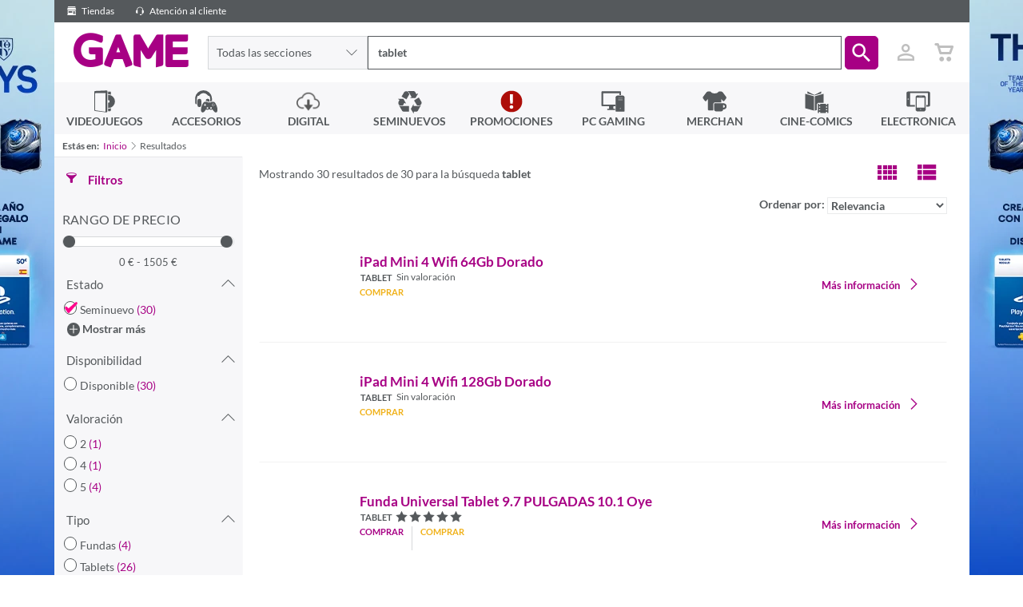

--- FILE ---
content_type: text/html; charset=utf-8
request_url: https://www.google.com/recaptcha/api2/anchor?ar=1&k=6LcFzCAUAAAAAB2unwJj9CHraxXXourJYgI_uofa&co=aHR0cHM6Ly93d3cuZ2FtZS5lczo0NDM.&hl=en&v=PoyoqOPhxBO7pBk68S4YbpHZ&size=invisible&anchor-ms=20000&execute-ms=30000&cb=x5m4vkp0wc36
body_size: 49103
content:
<!DOCTYPE HTML><html dir="ltr" lang="en"><head><meta http-equiv="Content-Type" content="text/html; charset=UTF-8">
<meta http-equiv="X-UA-Compatible" content="IE=edge">
<title>reCAPTCHA</title>
<style type="text/css">
/* cyrillic-ext */
@font-face {
  font-family: 'Roboto';
  font-style: normal;
  font-weight: 400;
  font-stretch: 100%;
  src: url(//fonts.gstatic.com/s/roboto/v48/KFO7CnqEu92Fr1ME7kSn66aGLdTylUAMa3GUBHMdazTgWw.woff2) format('woff2');
  unicode-range: U+0460-052F, U+1C80-1C8A, U+20B4, U+2DE0-2DFF, U+A640-A69F, U+FE2E-FE2F;
}
/* cyrillic */
@font-face {
  font-family: 'Roboto';
  font-style: normal;
  font-weight: 400;
  font-stretch: 100%;
  src: url(//fonts.gstatic.com/s/roboto/v48/KFO7CnqEu92Fr1ME7kSn66aGLdTylUAMa3iUBHMdazTgWw.woff2) format('woff2');
  unicode-range: U+0301, U+0400-045F, U+0490-0491, U+04B0-04B1, U+2116;
}
/* greek-ext */
@font-face {
  font-family: 'Roboto';
  font-style: normal;
  font-weight: 400;
  font-stretch: 100%;
  src: url(//fonts.gstatic.com/s/roboto/v48/KFO7CnqEu92Fr1ME7kSn66aGLdTylUAMa3CUBHMdazTgWw.woff2) format('woff2');
  unicode-range: U+1F00-1FFF;
}
/* greek */
@font-face {
  font-family: 'Roboto';
  font-style: normal;
  font-weight: 400;
  font-stretch: 100%;
  src: url(//fonts.gstatic.com/s/roboto/v48/KFO7CnqEu92Fr1ME7kSn66aGLdTylUAMa3-UBHMdazTgWw.woff2) format('woff2');
  unicode-range: U+0370-0377, U+037A-037F, U+0384-038A, U+038C, U+038E-03A1, U+03A3-03FF;
}
/* math */
@font-face {
  font-family: 'Roboto';
  font-style: normal;
  font-weight: 400;
  font-stretch: 100%;
  src: url(//fonts.gstatic.com/s/roboto/v48/KFO7CnqEu92Fr1ME7kSn66aGLdTylUAMawCUBHMdazTgWw.woff2) format('woff2');
  unicode-range: U+0302-0303, U+0305, U+0307-0308, U+0310, U+0312, U+0315, U+031A, U+0326-0327, U+032C, U+032F-0330, U+0332-0333, U+0338, U+033A, U+0346, U+034D, U+0391-03A1, U+03A3-03A9, U+03B1-03C9, U+03D1, U+03D5-03D6, U+03F0-03F1, U+03F4-03F5, U+2016-2017, U+2034-2038, U+203C, U+2040, U+2043, U+2047, U+2050, U+2057, U+205F, U+2070-2071, U+2074-208E, U+2090-209C, U+20D0-20DC, U+20E1, U+20E5-20EF, U+2100-2112, U+2114-2115, U+2117-2121, U+2123-214F, U+2190, U+2192, U+2194-21AE, U+21B0-21E5, U+21F1-21F2, U+21F4-2211, U+2213-2214, U+2216-22FF, U+2308-230B, U+2310, U+2319, U+231C-2321, U+2336-237A, U+237C, U+2395, U+239B-23B7, U+23D0, U+23DC-23E1, U+2474-2475, U+25AF, U+25B3, U+25B7, U+25BD, U+25C1, U+25CA, U+25CC, U+25FB, U+266D-266F, U+27C0-27FF, U+2900-2AFF, U+2B0E-2B11, U+2B30-2B4C, U+2BFE, U+3030, U+FF5B, U+FF5D, U+1D400-1D7FF, U+1EE00-1EEFF;
}
/* symbols */
@font-face {
  font-family: 'Roboto';
  font-style: normal;
  font-weight: 400;
  font-stretch: 100%;
  src: url(//fonts.gstatic.com/s/roboto/v48/KFO7CnqEu92Fr1ME7kSn66aGLdTylUAMaxKUBHMdazTgWw.woff2) format('woff2');
  unicode-range: U+0001-000C, U+000E-001F, U+007F-009F, U+20DD-20E0, U+20E2-20E4, U+2150-218F, U+2190, U+2192, U+2194-2199, U+21AF, U+21E6-21F0, U+21F3, U+2218-2219, U+2299, U+22C4-22C6, U+2300-243F, U+2440-244A, U+2460-24FF, U+25A0-27BF, U+2800-28FF, U+2921-2922, U+2981, U+29BF, U+29EB, U+2B00-2BFF, U+4DC0-4DFF, U+FFF9-FFFB, U+10140-1018E, U+10190-1019C, U+101A0, U+101D0-101FD, U+102E0-102FB, U+10E60-10E7E, U+1D2C0-1D2D3, U+1D2E0-1D37F, U+1F000-1F0FF, U+1F100-1F1AD, U+1F1E6-1F1FF, U+1F30D-1F30F, U+1F315, U+1F31C, U+1F31E, U+1F320-1F32C, U+1F336, U+1F378, U+1F37D, U+1F382, U+1F393-1F39F, U+1F3A7-1F3A8, U+1F3AC-1F3AF, U+1F3C2, U+1F3C4-1F3C6, U+1F3CA-1F3CE, U+1F3D4-1F3E0, U+1F3ED, U+1F3F1-1F3F3, U+1F3F5-1F3F7, U+1F408, U+1F415, U+1F41F, U+1F426, U+1F43F, U+1F441-1F442, U+1F444, U+1F446-1F449, U+1F44C-1F44E, U+1F453, U+1F46A, U+1F47D, U+1F4A3, U+1F4B0, U+1F4B3, U+1F4B9, U+1F4BB, U+1F4BF, U+1F4C8-1F4CB, U+1F4D6, U+1F4DA, U+1F4DF, U+1F4E3-1F4E6, U+1F4EA-1F4ED, U+1F4F7, U+1F4F9-1F4FB, U+1F4FD-1F4FE, U+1F503, U+1F507-1F50B, U+1F50D, U+1F512-1F513, U+1F53E-1F54A, U+1F54F-1F5FA, U+1F610, U+1F650-1F67F, U+1F687, U+1F68D, U+1F691, U+1F694, U+1F698, U+1F6AD, U+1F6B2, U+1F6B9-1F6BA, U+1F6BC, U+1F6C6-1F6CF, U+1F6D3-1F6D7, U+1F6E0-1F6EA, U+1F6F0-1F6F3, U+1F6F7-1F6FC, U+1F700-1F7FF, U+1F800-1F80B, U+1F810-1F847, U+1F850-1F859, U+1F860-1F887, U+1F890-1F8AD, U+1F8B0-1F8BB, U+1F8C0-1F8C1, U+1F900-1F90B, U+1F93B, U+1F946, U+1F984, U+1F996, U+1F9E9, U+1FA00-1FA6F, U+1FA70-1FA7C, U+1FA80-1FA89, U+1FA8F-1FAC6, U+1FACE-1FADC, U+1FADF-1FAE9, U+1FAF0-1FAF8, U+1FB00-1FBFF;
}
/* vietnamese */
@font-face {
  font-family: 'Roboto';
  font-style: normal;
  font-weight: 400;
  font-stretch: 100%;
  src: url(//fonts.gstatic.com/s/roboto/v48/KFO7CnqEu92Fr1ME7kSn66aGLdTylUAMa3OUBHMdazTgWw.woff2) format('woff2');
  unicode-range: U+0102-0103, U+0110-0111, U+0128-0129, U+0168-0169, U+01A0-01A1, U+01AF-01B0, U+0300-0301, U+0303-0304, U+0308-0309, U+0323, U+0329, U+1EA0-1EF9, U+20AB;
}
/* latin-ext */
@font-face {
  font-family: 'Roboto';
  font-style: normal;
  font-weight: 400;
  font-stretch: 100%;
  src: url(//fonts.gstatic.com/s/roboto/v48/KFO7CnqEu92Fr1ME7kSn66aGLdTylUAMa3KUBHMdazTgWw.woff2) format('woff2');
  unicode-range: U+0100-02BA, U+02BD-02C5, U+02C7-02CC, U+02CE-02D7, U+02DD-02FF, U+0304, U+0308, U+0329, U+1D00-1DBF, U+1E00-1E9F, U+1EF2-1EFF, U+2020, U+20A0-20AB, U+20AD-20C0, U+2113, U+2C60-2C7F, U+A720-A7FF;
}
/* latin */
@font-face {
  font-family: 'Roboto';
  font-style: normal;
  font-weight: 400;
  font-stretch: 100%;
  src: url(//fonts.gstatic.com/s/roboto/v48/KFO7CnqEu92Fr1ME7kSn66aGLdTylUAMa3yUBHMdazQ.woff2) format('woff2');
  unicode-range: U+0000-00FF, U+0131, U+0152-0153, U+02BB-02BC, U+02C6, U+02DA, U+02DC, U+0304, U+0308, U+0329, U+2000-206F, U+20AC, U+2122, U+2191, U+2193, U+2212, U+2215, U+FEFF, U+FFFD;
}
/* cyrillic-ext */
@font-face {
  font-family: 'Roboto';
  font-style: normal;
  font-weight: 500;
  font-stretch: 100%;
  src: url(//fonts.gstatic.com/s/roboto/v48/KFO7CnqEu92Fr1ME7kSn66aGLdTylUAMa3GUBHMdazTgWw.woff2) format('woff2');
  unicode-range: U+0460-052F, U+1C80-1C8A, U+20B4, U+2DE0-2DFF, U+A640-A69F, U+FE2E-FE2F;
}
/* cyrillic */
@font-face {
  font-family: 'Roboto';
  font-style: normal;
  font-weight: 500;
  font-stretch: 100%;
  src: url(//fonts.gstatic.com/s/roboto/v48/KFO7CnqEu92Fr1ME7kSn66aGLdTylUAMa3iUBHMdazTgWw.woff2) format('woff2');
  unicode-range: U+0301, U+0400-045F, U+0490-0491, U+04B0-04B1, U+2116;
}
/* greek-ext */
@font-face {
  font-family: 'Roboto';
  font-style: normal;
  font-weight: 500;
  font-stretch: 100%;
  src: url(//fonts.gstatic.com/s/roboto/v48/KFO7CnqEu92Fr1ME7kSn66aGLdTylUAMa3CUBHMdazTgWw.woff2) format('woff2');
  unicode-range: U+1F00-1FFF;
}
/* greek */
@font-face {
  font-family: 'Roboto';
  font-style: normal;
  font-weight: 500;
  font-stretch: 100%;
  src: url(//fonts.gstatic.com/s/roboto/v48/KFO7CnqEu92Fr1ME7kSn66aGLdTylUAMa3-UBHMdazTgWw.woff2) format('woff2');
  unicode-range: U+0370-0377, U+037A-037F, U+0384-038A, U+038C, U+038E-03A1, U+03A3-03FF;
}
/* math */
@font-face {
  font-family: 'Roboto';
  font-style: normal;
  font-weight: 500;
  font-stretch: 100%;
  src: url(//fonts.gstatic.com/s/roboto/v48/KFO7CnqEu92Fr1ME7kSn66aGLdTylUAMawCUBHMdazTgWw.woff2) format('woff2');
  unicode-range: U+0302-0303, U+0305, U+0307-0308, U+0310, U+0312, U+0315, U+031A, U+0326-0327, U+032C, U+032F-0330, U+0332-0333, U+0338, U+033A, U+0346, U+034D, U+0391-03A1, U+03A3-03A9, U+03B1-03C9, U+03D1, U+03D5-03D6, U+03F0-03F1, U+03F4-03F5, U+2016-2017, U+2034-2038, U+203C, U+2040, U+2043, U+2047, U+2050, U+2057, U+205F, U+2070-2071, U+2074-208E, U+2090-209C, U+20D0-20DC, U+20E1, U+20E5-20EF, U+2100-2112, U+2114-2115, U+2117-2121, U+2123-214F, U+2190, U+2192, U+2194-21AE, U+21B0-21E5, U+21F1-21F2, U+21F4-2211, U+2213-2214, U+2216-22FF, U+2308-230B, U+2310, U+2319, U+231C-2321, U+2336-237A, U+237C, U+2395, U+239B-23B7, U+23D0, U+23DC-23E1, U+2474-2475, U+25AF, U+25B3, U+25B7, U+25BD, U+25C1, U+25CA, U+25CC, U+25FB, U+266D-266F, U+27C0-27FF, U+2900-2AFF, U+2B0E-2B11, U+2B30-2B4C, U+2BFE, U+3030, U+FF5B, U+FF5D, U+1D400-1D7FF, U+1EE00-1EEFF;
}
/* symbols */
@font-face {
  font-family: 'Roboto';
  font-style: normal;
  font-weight: 500;
  font-stretch: 100%;
  src: url(//fonts.gstatic.com/s/roboto/v48/KFO7CnqEu92Fr1ME7kSn66aGLdTylUAMaxKUBHMdazTgWw.woff2) format('woff2');
  unicode-range: U+0001-000C, U+000E-001F, U+007F-009F, U+20DD-20E0, U+20E2-20E4, U+2150-218F, U+2190, U+2192, U+2194-2199, U+21AF, U+21E6-21F0, U+21F3, U+2218-2219, U+2299, U+22C4-22C6, U+2300-243F, U+2440-244A, U+2460-24FF, U+25A0-27BF, U+2800-28FF, U+2921-2922, U+2981, U+29BF, U+29EB, U+2B00-2BFF, U+4DC0-4DFF, U+FFF9-FFFB, U+10140-1018E, U+10190-1019C, U+101A0, U+101D0-101FD, U+102E0-102FB, U+10E60-10E7E, U+1D2C0-1D2D3, U+1D2E0-1D37F, U+1F000-1F0FF, U+1F100-1F1AD, U+1F1E6-1F1FF, U+1F30D-1F30F, U+1F315, U+1F31C, U+1F31E, U+1F320-1F32C, U+1F336, U+1F378, U+1F37D, U+1F382, U+1F393-1F39F, U+1F3A7-1F3A8, U+1F3AC-1F3AF, U+1F3C2, U+1F3C4-1F3C6, U+1F3CA-1F3CE, U+1F3D4-1F3E0, U+1F3ED, U+1F3F1-1F3F3, U+1F3F5-1F3F7, U+1F408, U+1F415, U+1F41F, U+1F426, U+1F43F, U+1F441-1F442, U+1F444, U+1F446-1F449, U+1F44C-1F44E, U+1F453, U+1F46A, U+1F47D, U+1F4A3, U+1F4B0, U+1F4B3, U+1F4B9, U+1F4BB, U+1F4BF, U+1F4C8-1F4CB, U+1F4D6, U+1F4DA, U+1F4DF, U+1F4E3-1F4E6, U+1F4EA-1F4ED, U+1F4F7, U+1F4F9-1F4FB, U+1F4FD-1F4FE, U+1F503, U+1F507-1F50B, U+1F50D, U+1F512-1F513, U+1F53E-1F54A, U+1F54F-1F5FA, U+1F610, U+1F650-1F67F, U+1F687, U+1F68D, U+1F691, U+1F694, U+1F698, U+1F6AD, U+1F6B2, U+1F6B9-1F6BA, U+1F6BC, U+1F6C6-1F6CF, U+1F6D3-1F6D7, U+1F6E0-1F6EA, U+1F6F0-1F6F3, U+1F6F7-1F6FC, U+1F700-1F7FF, U+1F800-1F80B, U+1F810-1F847, U+1F850-1F859, U+1F860-1F887, U+1F890-1F8AD, U+1F8B0-1F8BB, U+1F8C0-1F8C1, U+1F900-1F90B, U+1F93B, U+1F946, U+1F984, U+1F996, U+1F9E9, U+1FA00-1FA6F, U+1FA70-1FA7C, U+1FA80-1FA89, U+1FA8F-1FAC6, U+1FACE-1FADC, U+1FADF-1FAE9, U+1FAF0-1FAF8, U+1FB00-1FBFF;
}
/* vietnamese */
@font-face {
  font-family: 'Roboto';
  font-style: normal;
  font-weight: 500;
  font-stretch: 100%;
  src: url(//fonts.gstatic.com/s/roboto/v48/KFO7CnqEu92Fr1ME7kSn66aGLdTylUAMa3OUBHMdazTgWw.woff2) format('woff2');
  unicode-range: U+0102-0103, U+0110-0111, U+0128-0129, U+0168-0169, U+01A0-01A1, U+01AF-01B0, U+0300-0301, U+0303-0304, U+0308-0309, U+0323, U+0329, U+1EA0-1EF9, U+20AB;
}
/* latin-ext */
@font-face {
  font-family: 'Roboto';
  font-style: normal;
  font-weight: 500;
  font-stretch: 100%;
  src: url(//fonts.gstatic.com/s/roboto/v48/KFO7CnqEu92Fr1ME7kSn66aGLdTylUAMa3KUBHMdazTgWw.woff2) format('woff2');
  unicode-range: U+0100-02BA, U+02BD-02C5, U+02C7-02CC, U+02CE-02D7, U+02DD-02FF, U+0304, U+0308, U+0329, U+1D00-1DBF, U+1E00-1E9F, U+1EF2-1EFF, U+2020, U+20A0-20AB, U+20AD-20C0, U+2113, U+2C60-2C7F, U+A720-A7FF;
}
/* latin */
@font-face {
  font-family: 'Roboto';
  font-style: normal;
  font-weight: 500;
  font-stretch: 100%;
  src: url(//fonts.gstatic.com/s/roboto/v48/KFO7CnqEu92Fr1ME7kSn66aGLdTylUAMa3yUBHMdazQ.woff2) format('woff2');
  unicode-range: U+0000-00FF, U+0131, U+0152-0153, U+02BB-02BC, U+02C6, U+02DA, U+02DC, U+0304, U+0308, U+0329, U+2000-206F, U+20AC, U+2122, U+2191, U+2193, U+2212, U+2215, U+FEFF, U+FFFD;
}
/* cyrillic-ext */
@font-face {
  font-family: 'Roboto';
  font-style: normal;
  font-weight: 900;
  font-stretch: 100%;
  src: url(//fonts.gstatic.com/s/roboto/v48/KFO7CnqEu92Fr1ME7kSn66aGLdTylUAMa3GUBHMdazTgWw.woff2) format('woff2');
  unicode-range: U+0460-052F, U+1C80-1C8A, U+20B4, U+2DE0-2DFF, U+A640-A69F, U+FE2E-FE2F;
}
/* cyrillic */
@font-face {
  font-family: 'Roboto';
  font-style: normal;
  font-weight: 900;
  font-stretch: 100%;
  src: url(//fonts.gstatic.com/s/roboto/v48/KFO7CnqEu92Fr1ME7kSn66aGLdTylUAMa3iUBHMdazTgWw.woff2) format('woff2');
  unicode-range: U+0301, U+0400-045F, U+0490-0491, U+04B0-04B1, U+2116;
}
/* greek-ext */
@font-face {
  font-family: 'Roboto';
  font-style: normal;
  font-weight: 900;
  font-stretch: 100%;
  src: url(//fonts.gstatic.com/s/roboto/v48/KFO7CnqEu92Fr1ME7kSn66aGLdTylUAMa3CUBHMdazTgWw.woff2) format('woff2');
  unicode-range: U+1F00-1FFF;
}
/* greek */
@font-face {
  font-family: 'Roboto';
  font-style: normal;
  font-weight: 900;
  font-stretch: 100%;
  src: url(//fonts.gstatic.com/s/roboto/v48/KFO7CnqEu92Fr1ME7kSn66aGLdTylUAMa3-UBHMdazTgWw.woff2) format('woff2');
  unicode-range: U+0370-0377, U+037A-037F, U+0384-038A, U+038C, U+038E-03A1, U+03A3-03FF;
}
/* math */
@font-face {
  font-family: 'Roboto';
  font-style: normal;
  font-weight: 900;
  font-stretch: 100%;
  src: url(//fonts.gstatic.com/s/roboto/v48/KFO7CnqEu92Fr1ME7kSn66aGLdTylUAMawCUBHMdazTgWw.woff2) format('woff2');
  unicode-range: U+0302-0303, U+0305, U+0307-0308, U+0310, U+0312, U+0315, U+031A, U+0326-0327, U+032C, U+032F-0330, U+0332-0333, U+0338, U+033A, U+0346, U+034D, U+0391-03A1, U+03A3-03A9, U+03B1-03C9, U+03D1, U+03D5-03D6, U+03F0-03F1, U+03F4-03F5, U+2016-2017, U+2034-2038, U+203C, U+2040, U+2043, U+2047, U+2050, U+2057, U+205F, U+2070-2071, U+2074-208E, U+2090-209C, U+20D0-20DC, U+20E1, U+20E5-20EF, U+2100-2112, U+2114-2115, U+2117-2121, U+2123-214F, U+2190, U+2192, U+2194-21AE, U+21B0-21E5, U+21F1-21F2, U+21F4-2211, U+2213-2214, U+2216-22FF, U+2308-230B, U+2310, U+2319, U+231C-2321, U+2336-237A, U+237C, U+2395, U+239B-23B7, U+23D0, U+23DC-23E1, U+2474-2475, U+25AF, U+25B3, U+25B7, U+25BD, U+25C1, U+25CA, U+25CC, U+25FB, U+266D-266F, U+27C0-27FF, U+2900-2AFF, U+2B0E-2B11, U+2B30-2B4C, U+2BFE, U+3030, U+FF5B, U+FF5D, U+1D400-1D7FF, U+1EE00-1EEFF;
}
/* symbols */
@font-face {
  font-family: 'Roboto';
  font-style: normal;
  font-weight: 900;
  font-stretch: 100%;
  src: url(//fonts.gstatic.com/s/roboto/v48/KFO7CnqEu92Fr1ME7kSn66aGLdTylUAMaxKUBHMdazTgWw.woff2) format('woff2');
  unicode-range: U+0001-000C, U+000E-001F, U+007F-009F, U+20DD-20E0, U+20E2-20E4, U+2150-218F, U+2190, U+2192, U+2194-2199, U+21AF, U+21E6-21F0, U+21F3, U+2218-2219, U+2299, U+22C4-22C6, U+2300-243F, U+2440-244A, U+2460-24FF, U+25A0-27BF, U+2800-28FF, U+2921-2922, U+2981, U+29BF, U+29EB, U+2B00-2BFF, U+4DC0-4DFF, U+FFF9-FFFB, U+10140-1018E, U+10190-1019C, U+101A0, U+101D0-101FD, U+102E0-102FB, U+10E60-10E7E, U+1D2C0-1D2D3, U+1D2E0-1D37F, U+1F000-1F0FF, U+1F100-1F1AD, U+1F1E6-1F1FF, U+1F30D-1F30F, U+1F315, U+1F31C, U+1F31E, U+1F320-1F32C, U+1F336, U+1F378, U+1F37D, U+1F382, U+1F393-1F39F, U+1F3A7-1F3A8, U+1F3AC-1F3AF, U+1F3C2, U+1F3C4-1F3C6, U+1F3CA-1F3CE, U+1F3D4-1F3E0, U+1F3ED, U+1F3F1-1F3F3, U+1F3F5-1F3F7, U+1F408, U+1F415, U+1F41F, U+1F426, U+1F43F, U+1F441-1F442, U+1F444, U+1F446-1F449, U+1F44C-1F44E, U+1F453, U+1F46A, U+1F47D, U+1F4A3, U+1F4B0, U+1F4B3, U+1F4B9, U+1F4BB, U+1F4BF, U+1F4C8-1F4CB, U+1F4D6, U+1F4DA, U+1F4DF, U+1F4E3-1F4E6, U+1F4EA-1F4ED, U+1F4F7, U+1F4F9-1F4FB, U+1F4FD-1F4FE, U+1F503, U+1F507-1F50B, U+1F50D, U+1F512-1F513, U+1F53E-1F54A, U+1F54F-1F5FA, U+1F610, U+1F650-1F67F, U+1F687, U+1F68D, U+1F691, U+1F694, U+1F698, U+1F6AD, U+1F6B2, U+1F6B9-1F6BA, U+1F6BC, U+1F6C6-1F6CF, U+1F6D3-1F6D7, U+1F6E0-1F6EA, U+1F6F0-1F6F3, U+1F6F7-1F6FC, U+1F700-1F7FF, U+1F800-1F80B, U+1F810-1F847, U+1F850-1F859, U+1F860-1F887, U+1F890-1F8AD, U+1F8B0-1F8BB, U+1F8C0-1F8C1, U+1F900-1F90B, U+1F93B, U+1F946, U+1F984, U+1F996, U+1F9E9, U+1FA00-1FA6F, U+1FA70-1FA7C, U+1FA80-1FA89, U+1FA8F-1FAC6, U+1FACE-1FADC, U+1FADF-1FAE9, U+1FAF0-1FAF8, U+1FB00-1FBFF;
}
/* vietnamese */
@font-face {
  font-family: 'Roboto';
  font-style: normal;
  font-weight: 900;
  font-stretch: 100%;
  src: url(//fonts.gstatic.com/s/roboto/v48/KFO7CnqEu92Fr1ME7kSn66aGLdTylUAMa3OUBHMdazTgWw.woff2) format('woff2');
  unicode-range: U+0102-0103, U+0110-0111, U+0128-0129, U+0168-0169, U+01A0-01A1, U+01AF-01B0, U+0300-0301, U+0303-0304, U+0308-0309, U+0323, U+0329, U+1EA0-1EF9, U+20AB;
}
/* latin-ext */
@font-face {
  font-family: 'Roboto';
  font-style: normal;
  font-weight: 900;
  font-stretch: 100%;
  src: url(//fonts.gstatic.com/s/roboto/v48/KFO7CnqEu92Fr1ME7kSn66aGLdTylUAMa3KUBHMdazTgWw.woff2) format('woff2');
  unicode-range: U+0100-02BA, U+02BD-02C5, U+02C7-02CC, U+02CE-02D7, U+02DD-02FF, U+0304, U+0308, U+0329, U+1D00-1DBF, U+1E00-1E9F, U+1EF2-1EFF, U+2020, U+20A0-20AB, U+20AD-20C0, U+2113, U+2C60-2C7F, U+A720-A7FF;
}
/* latin */
@font-face {
  font-family: 'Roboto';
  font-style: normal;
  font-weight: 900;
  font-stretch: 100%;
  src: url(//fonts.gstatic.com/s/roboto/v48/KFO7CnqEu92Fr1ME7kSn66aGLdTylUAMa3yUBHMdazQ.woff2) format('woff2');
  unicode-range: U+0000-00FF, U+0131, U+0152-0153, U+02BB-02BC, U+02C6, U+02DA, U+02DC, U+0304, U+0308, U+0329, U+2000-206F, U+20AC, U+2122, U+2191, U+2193, U+2212, U+2215, U+FEFF, U+FFFD;
}

</style>
<link rel="stylesheet" type="text/css" href="https://www.gstatic.com/recaptcha/releases/PoyoqOPhxBO7pBk68S4YbpHZ/styles__ltr.css">
<script nonce="B51IRbCx0unmCqiDx3narw" type="text/javascript">window['__recaptcha_api'] = 'https://www.google.com/recaptcha/api2/';</script>
<script type="text/javascript" src="https://www.gstatic.com/recaptcha/releases/PoyoqOPhxBO7pBk68S4YbpHZ/recaptcha__en.js" nonce="B51IRbCx0unmCqiDx3narw">
      
    </script></head>
<body><div id="rc-anchor-alert" class="rc-anchor-alert"></div>
<input type="hidden" id="recaptcha-token" value="[base64]">
<script type="text/javascript" nonce="B51IRbCx0unmCqiDx3narw">
      recaptcha.anchor.Main.init("[\x22ainput\x22,[\x22bgdata\x22,\x22\x22,\[base64]/[base64]/[base64]/[base64]/[base64]/UltsKytdPUU6KEU8MjA0OD9SW2wrK109RT4+NnwxOTI6KChFJjY0NTEyKT09NTUyOTYmJk0rMTxjLmxlbmd0aCYmKGMuY2hhckNvZGVBdChNKzEpJjY0NTEyKT09NTYzMjA/[base64]/[base64]/[base64]/[base64]/[base64]/[base64]/[base64]\x22,\[base64]\x22,\x22w5xbw5/Ct0nCvkEVOg7DpsKAecKsw6U7w6zDq2DDk1QXw5LCrHPCkMOKKGMKBgJ4eFjDg3NWwq7Dh2PDp8O+w7rDiT3DhMO2aMKYwp7CicOzKsOIJQHDnzQiSsOVXEzDpcOCU8KMKMKMw5/CjMKkwoIQwpTCn1vChjxQUWtMe1TDkUnDn8OUR8OAw5LCssKgwrXCqMOWwoV7Z1wLMj47WHchScOEwoHCuyXDnVsYwoN7w4bDucKbw6AWw5/CocKReSkLw5gBZcKfQCzDiMOlGMK7RxlSw7jDqhzDr8Kua3MrEcOvwrjDlxUowpzDpMOxw6ZGw7jCtA5FCcK9d8OHAmLDrMKsRURuwoMGcMOJEVvDtEdkwqMzwo4dwpFWYzjCrjjCglvDtSrDllHDgcODMg1reDA8wrvDvl00w6DCkMO/w5QNwo3DnMOxYEozw5ZwwrVxRMKRKkPCsF3DusKaXk9COHbDksK3TjLCrnsVw6s5w6oTDBE/AU7CpMKpRlPCrcK1ecK1dcO1wpVTacKOXEgDw4HDl3DDjgwxw4UPRQlIw6tjwrjDiE/DmRM4FEVLw7vDu8KDw4ohwoc2AMK0wqMvwrLCg8O2w7vDuxbDgsOIw5vCpFICFxXCrcOSw5pTbMO7w6pDw7PCsQhew7VdQW1/OMO9wp9LwoDChMK0w4puS8K1OcObTsK5InxMw6QXw4/CqMOBw6vCoXvCjlxoWFoow4rCsCUJw69sDcKbwqBKXMOIOSRKeFAgQsKgwqrCuRsVKMKdwqZjSsOfO8KAwoDDokEyw5/[base64]/VQzChQXDtMKmw6Vzwr/DjDbCjRkiwpPCnMK5w7DCuT8TwpLDqkLCqcKjTMKUw7fDncKVwqzDvFI6wohZwo3CpsOPG8KYwr7ClT4sBTBzVsK5wpxcXicTwrxFZ8KYw6/[base64]/HGFbwrhFw4tew58Gwq8TGsOZw4k7VUsBN2PCnW0qOXcowqzCvEMpKh7DqhjDicKOLsONFnXCq2pVBMO3wo3Ckxo4w47CvhPCncOXVcKSHF0/ecOZwrALw5czUcOcQ8ODLC7Dn8K3bzcrw4/DhWB8GsOgw5rCvcKOw5DDsMKiw55Ew506wr5iw7s6w7rCu2xYwppDYy3CmcOmWMOOw4Zbw5/DvhN5w7tEw7nDqUHDjRLCvcKvwr52BcOjHsK/[base64]/CqMK8UcOLw6bDr8OqwpgLK3LDqhvDukF2IQ3CtsONa8KOwoM2DcKoP8KxGMK9wqdNCj47aEXChcKAw4s3w7/CvcKawoUjwoVCw54BNsK/w4sYecKSw4AdKWfDtF1sCS/DsXnDigIuw5fCshbDlMK2woTCg2tUcMO3dGEZLcOjS8Oew5TDrsKGwpBzw6jCuMOPCxDCgxZVwqHDrHBiIsKdwpxbw7jCmiDCnwdUSTgfw57DrMObw79Cw6A/wpPDoMKnHCTDgsOiwrt/[base64]/CgGHCrAvCr3TDvlIuGsKwNsKPworCrjnDm1DDosKxZzrDp8KFLcOhwpTDrMKDeMOMO8KTw64qFHwrw6TDtHfCmsKqw5bCqR/[base64]/[base64]/DgTYMwr3DnsOdWsKqwrRTHXoEwqgww6/Ci8O4wo3CgzrCjMOVbxzDjcOMwo7CqEoNw6gJwrBvdMKkw54NworCogU5WjhBwo/CgXDCsmEAwqEuwrrDjcKsC8K+wp1Tw4VrVcOFw6JkwpYaw6vDoXvCj8KGw7BjNh8yw49hMF7DhU7DtghqMFo6w55jKzN6wpUSCMOCXMK1wq7DjFHDu8K4wq/DvcOPw6F+LwfDtXYywoJdO8KHw5nDpXYiHnbCnsKVPMO3MQ0vw47Cll7Co0hbwphDw6fCgsOecS1RAXtJKMO/fsK6UMK9wpjCi8KHwrY9wq4lF3XDncO2HnFFwrrCs8K1EXcFdMOjBljColgwwpk8E8Okw7AMwp9oDXttUi49w6sRDMKSw67DmRcfZWTCv8KASEjClsOZw5YeBRMyOVDDrDHCisOTwpPClMKvBMOZwp8twr3CuMK9G8O/SMOrDU1mw45AD8OowqEzw6jCiEjCmsKWOcKUwr3CjmbDoHrDvsKAeHxIwpwaNwbCpVDDlTTCqcK4AgRLwoHCpm/CqMOFwr3DucKUNGEhcMObw5DCozrDqMKXAUBCw7IkwqfDmlHDnh55LMOJw6zCrcO9EG3Dm8ONXhXCtsOWbyHDu8OfbUjDgnwaCcOuTMOJwo/DkcKZwrTCtX/DocKrwrtWRcODwoFMwpPCtD/DrArDg8OLRjjCugTDl8O1JlLCs8Olw6vCpRhmZMOoIwnDpsKKGsOVIcKPwowVwoNKw7rCmcKZwq/DlMKcwogyw43Di8O8wrHDqjXDuVdzCQFCbxFHw4tdIcO2wqFkwqDDknoXKGXCjExXw4YZwox8w4vDlTDCjEcWw7PCkUUXwqjDpg7DkUBswq9Sw4QDw7USYkLDp8KrfMO/[base64]/[base64]/wqpCw6Y1w43CsUDCoC/DhcKwVizCrMOxI1bCicKPbHPDocKQM11sfyk6wovDsQwvwokkw6djw6EDw79vWSnCjFcNHcOFw5TCtcOBZsOrXRHDoX0ew7ohw4nCucO2dU5Ww5LDhMKQNG/DkcKSw7PCuWrDksKuwp4RLsKTw7hBYQDDq8KLwpPDhAbDiCrCiMO1ECbCmMOfRWDDrMKWw6MAwrXCnQBzwrjCkH7DsC7DmMOIw6TDimI6wrjDk8K+wq/CmFzCusKvw5vDrsO8W8K3ESk7FMKYRmV9Emo9w5xdw43DrBHCs3jDncOZOw7DpzzCvMOvJMKOwrbCsMOXw68sw6fCu03Csj9seEEnw67DkR3DhMO7worChsKJb8OTw7Y/JlZUwoh1QWtmUyNHHMKtIlfDsMOMNQEMwpQKwojDqMK7aMKUNhbCiDNPw4MvAk7CsnM/[base64]/NcO/DTXDpMOMw41/FlfCvWfDiibDhsODHcKHGMORw4fDqsOewqUlCWF0wrHCssONBcO6ICgaw5gGw4nDuRkewqHCu8K/[base64]/DhBXDhVhMDMOGNU4Jw7pIwo7DpcKNw6jDg8KQYzxJw5LDhSpaw78NQR16ZSPCmzzCu33CvcO2w7Alw4bDtcO2w5BkRDMKWsO8w7HCuCTDkUvCuMOWG8Kbwo/CrVjCncKgD8Klw6k4MEEsUcO/w4trdhfDq8OaUcODw7jDmTcRfgPDs2Q3wqIZw7rDvSfCrwI1wp/DgsKww7ARw63CsUQZfsOrVEIAwrlPEcKhIS7CncKIUg7Dukc5wphkXMKHfsOrw4BqQMKnSwDDpQxMwp4rwql3SAxQUMO9TcKPwpNDVMKOQcO/[base64]/Ck8OGw4YrZsO3WsOKD2EUw5PDpsOcwp7CmsKcQC/[base64]/L2XCkWLCnXwQwqDDswzCplbCgcKqHMOYwplxwrzCjXHCmELDpsKEDi7DucOJTcKYw6nDvF9VGHDCu8KMS2TChmVKw6vDl8K1Un/[base64]/w7M6wqXDuMOiw6zDkMKZKsKqRyLDv8KFFcKqfErDnsKiOkXClsKBZUvCg8OvQsOCbcOpwrA3w7cywp9ywq3DhQ3DisKST8Khw7DDuinDvwQ7OgzClVxUXXfDqh7CsknDtXfDssOBw60rw77CrcOcwpoCw7wmGF5nwpUnNsKob8OkG8Kywosew4U/[base64]/CrMOdfzdtUMOHMzrDj37CvUNhBx8Xwp5nwqjCryrDhSjDs3RywrHCtk/DgU5rwo4Xwr/[base64]/DjcK9wpPCr8K5EMOnecOAZ1fDrU4YdcKkw6zDl8KpwoPDqMK1w6B/[base64]/Clx5McMO4w6l7TcOfw5NAQMOEw5rDpwt/w6B8worClH9cf8OSwqjDlMO5LMKPwr3Dl8KnUMOFwpHCmQ9ld24cfAPCicOUw5ltC8OAL0MJw6TDnz/CoBvDm2VaWsK3w6FAfMKywoNuw6XDuMOxamTDn8KnJHzDo3DDjMKcFcO8wpHCrgUsw5XCpMOVwpPCgcKvwqfCrgIlMcOTfwtXw5LDr8KawofDrcOPw5vDvcKJwoQ2w6FHT8KQw5/CohM4dXI8w5cxcMKBwpbCqMKuw5xKwpbDqcOgbMOAwojCisOCZ3nDn8Kgwossw5AQw6Z9YXw4wpBueVs1PMKjRWzDs3wDVmUHw7jDn8OFVcOPBMOJw68kw5Vgw4rCm8KpwrHCu8KsJg/DlHbDkzEIWw7CvMKjwpsESz96w4DCm399wqfCjsKjDMOywq8twqFdwpBpwpd7wrXDn0PCvHTDhQnCvFnClA1sYsOwDcKCLWDDhCTCjSMqeMOJwonCssKowqEwasOkWMOqwpnCpcOpMGHDmsKaw6cbwq8bw4XCssK0fkTCv8KnD8O+w5/[base64]/w6UUGMO9L3rCvyxUFR98RMKbwodncgjDpDnChSAzNkNZFgfDuMOlw5/Cj3HCinofMDgiwqkANi81w7bCm8Kfw7puw51Xw4/DvsKRwoMdw4M6woDDgwbCtTDCsMKZwqjDuWLCqWTDhMO7wpItwoBfw45yHsOxwrnDhAcxXcKow64eTsOhOsK3ScKmb1JIMsKpL8KdZ0sBEndIw5s0w4XDjUYiasKlWlkowr9XY3/DuADDpMO5wrg3w6TCs8KzwqPDun3DpUxiwrcBWsOZw6xnw4LDnMONN8KKw6jCvTlZw7YbNsOcw6chO2c5w7zCucKBAsODwocqQCPDhMO/LMK+wovCucOfw5EiEMOBw7zDo8KpbcKddDrDiMOJwqrCnBDDmzfCmMKAwqPCqcOqXsOZwpPDmMO0cmTDqErDviXDtMOIwr8dwobDuwV/w4p/w6oIIcKBwrjCtQHDm8KlJsKgEh9BNMKyRBbCusOsLjpBBcK0AsKaw7Vpwr/CkDRiMMO/wos8anfDkMKXwqnDg8K2woQjw7bDhGJrZ8K7w502diLDn8Kse8KhwoLDmsOYe8KTT8Kawp5KS04DwpbDtgYLS8O5wr/CkSADXsK7wrJrwpUxAS0ywpRzID9OwphqwqAXawVKwrrDu8KvwpkcwqY2BQnDuMKHIxjDmsKUccKDwp3Dnj4yXMKuwo1awoAWw4FtwpAGMXLDkzHCl8KyKsOaw4ofdsK3wqXDlMOZwqkIwp00TDI6woDDucO0JBhDQi/Co8O7w4MRw5RrB3AJw67DmMKGwqnDkUjDksOjw4wLMcOjGyVlL3lZw4HDpW7CpMOCa8OkwpQrw4Jiw41ebiLCtltIf1teQwjDgCvCuMKLwrgiwoXCj8OWW8Kjw7QRw7rDpnHDtAXDoAh8f3p+CMOyaEREwobCiVZmDsOCw49sYV/CrndLwplPw7MyIXnDtHsow4LClsKXwpx0MsKKw4IKaQvDjzMCMF9Hw7/CgcKeT1sQw5nDuMKUwrXClsO8B8Klw4rDncOhw4h9w6zDhMOzw4cxwqPCv8OEw5XDpTZPw4fCiRHDo8KuPFnCvhvDoCPCjzhOVcKzJl7DsiNtw7lEw6pRwqjDsk89woNQwqvDq8KRw6l+wpzCu8KvS2pSAcKUKsOnMsOQwovCmVPCuDXCvQwSwq/[base64]/CgcKbw4jCsAzDqwbCl8K0YzDDs8KTwqvCsCYFKsO7w7U4Fi5NfcOmwpnDphPDslIhwoRNRcKBTTgSw7/DssOMF0o+Wy/Du8KUHWPCqxLDm8KsVsKLBm41woUJQcOdwrTDqmx4I8KlIsK/ahfCmsKmw4Qqw5HDkELCucKhwqhCKTY3w6HCtcK/wp0rw4RwJsOMFjAww5rCnMKbMEHDozTCqgNaaMO7w79aH8OAQGd7w73DsQAsZMKbTcOawp/[base64]/w5jCgnMKRsKQGz3Co0zDsMO3w40ywpzCu8O9w6kySnrDtCccwpMDFcOkck5+UcOxwotxW8OtwpHDmcOAYVLDo8O8wpzCnifDmsKBw5TDpMKvw5JwwpMhU05FwrHCl1RhL8KOwrzCu8OoGMOpw5rDkcKKwqxJTEl6EcKnGsKXwoATesO5P8OKE8Opw4HDrn/[base64]/d8KcwoXCnsOIDG7Dq8OuVW52woNZDmDCu8OIJ8OHwrbDtcKYw6zDhAwIw6PDoMKowqwpwrvCkiTCuMKbwp/CmMKYw7QjG2vCr11SX8OIZcKaLsKkBcOyZsOVw5BTDhDDsMO2ccOYVCRpC8K0w58Uw77CqsKuwpIWw6zDmcK/w5zDrUtDbTl7SzRTNzDDnsOgwoTCssO8YSNaFDvClcKYO3Flw6FUGVRHw6csTRp+FcKtwrzChzQ1dMOIaMO+c8Klw4lcw63Dogx5w4bDq8OYUMKIHsKwHsOgwpJTXj/CmXzCj8K5Q8OdJD/DglMEDS13wrpxw7PDmsKfw4F6VsOMwpdVw6XCtjBXwrHDhiLDlsO5OTkYwoJwLx1Rw5zDkDjDtsKmY8OMYRMYJ8OIwpPDglnCmMKue8KjwpLClmrDv257JMKNIk7Cg8OzwpwIw7XCv1/DgEEnw7FTRnHDqMODKsOmw7/DrjJIBgF7QMKcWsKtMQ3CmcOSGsKtw6QYXsKvwrx6SMKqw5EkdEfCusO4w7/DqcOLw6I9Fy8Owp7Din4USnHCvTwMwq1ZwobDvFx4wqUANQdkw6ohwp/[base64]/[base64]/CjijCmC7Ch8OlacOpZMKBw5x1woLCsA9OFnB1w4lIwooqDlB9OXpmw5Asw415w7/DvF4jK37CmcKpw49Mw7wBw7LCtcK/[base64]/[base64]/w6cVJRARwponecKQTMKxwqFew4QHasOMMsKMwrluw67CuWvCr8O9wpAqH8Osw6h+TH/Ck05rEMOIe8OEIMOlWcKBSWrDpBzDiEjDpk3DtizDsMOMw61BwpxuwozCmsKDw7jDl0FewpdNCcK5w4bCicKHwqvCjzoDRMK4CMK6w408ASvDocOCw5UhSsK+D8OvFn3Cl8KjwrM+S0hleW7CnyPCvMO3CybCpgVGw7bDkynCjALDisK2LEfDp3/Cj8ODSU05wpokw58bV8OKe18Jw4rCkULCs8OeH2rCmGXCmDdpwrfDjFHCjsO8wpzCuj9AScKzDcKow6hJQcKxw70vCcKQwo/CiTJ/bwYjLWfDjj87wqclYWUwekM6w4sIw6zDoUJ0fMOHN0XDgyXDj2/DpcKMR8KHw4hnbRZdwrI4cXMZZ8Ogc04ywrTDhQ1mw7ZPecKLPwEFI8O0wqLDq8OuwpDDvMOTUMKSwroAQMKWworCocKwwrHDpRxSfArDox4pwrLCnXzDsBEqwpkmHcOhwqbDi8OHw4nCi8KPPXzDjjksw6fDs8OpFsOrw6hNw5nDgEDDi3vDvV/[base64]/Di8K8wqLCksOkb3jCnsKOw7rConjDgnjDhsO7bDIea8Khw6B9w43DhH3DnMKeA8K0cUTDuWzDsMKRPcOGCWwMw6dBa8O0wo9FKcOwHHgPwpXCkcOTwpQZwqY2RU3Dp18Ewo/DmsOfwojDm8Kawol/[base64]/[base64]/ClMKlw6bCosOaZ8Kvw57ChcK3K8OFw6vDn8KlwqXCsHstP2ETw6nChB7Culomw4kvFT4EwrEvSsKFwpE8wrfDksK6D8K9HXRoS2XCg8O+Ih4fesK7wqZhG8OqwprDp0k7dsKsCcO4w5DDrTLDm8ODw5VnNsOlw5/DiAxswoTCqcOmwqMtXyRTVsORcwjCmVchwrl5wrTCoTTDmAjDocKow4ArwpjDkFHCosKiw7LCmTjDhsK9fcOWw4EjG1DDsMKsCRx3wqFBw6nCrsKkw4XCv8OJNMOhwqUEPQ/DosOtCsO5a8OpK8O9wqXCmHbCucKfw4jDvnVKEBAmw4MVFAHCnMKjUm9zRCJ1wrFCwq3Cs8KjIW7Cr8OwIjnDosOiw4rDmF3CiMK+SsKJWsKvwrULwqg0w5HDuAPClG/[base64]/K8KBwr3CoxRmwpjCh8Kzw4orVsKOw77DjcOVFcO3w4nDvDjDkDUOfcKSwpMLw55TOMKNwp8LJsK2w7/Cnnt6Ji/DpgxNT1FUw7TCuDvCqsKMw4TCv15DIMKbew3Dk0/DqjfCkh7DijTClMKRw7rDlFF/wq4dfcOyw7PCmTPCnsOuTsKfw7rDlwVkWHHDg8ODw6nDsEsQK1fDt8KLccKhw71swo/[base64]/[base64]/DpAtPwqrCpsOFw5HCssKCBHHCtcK3w7kKw7LCtcOhw5rDjWfDtsK9wqnDuj7CkMK3w7XDk0vDnMKRQgDCtsKYwqXCsGDDgCXDgxogw7lKTcOgdMOtw7TCnwHCs8K0w5J0GMKkwqTCpMKRQ38UwoTDl3XCk8Kpwr1swoEnYsK5PMKzXcOaS35GwoF/[base64]/[base64]/[base64]/DusKIw7QeQUAEYMKKw687RWVRJBh1NELDlsKKwpYPE8Oow4oJY8OHUmjCqUPDhsKNw6TCpEAhw73DoDx2RsOKw7LDrxt+E8KaZS7DkcKDw7HCtMKcLcOMJsOKwpHDj0fDsiFZRSjDiMOiVMKew6zCjRHClMKlw6Ubw67CuWDDvxLCosOzLMODw6EYJ8OEwo/DpMOJw5RjwoPDj1PCnlpFSzsVNXcOY8ORRnrCjD3Do8OdwqjDmsKzw74tw6nCqQZBwohnwpLCn8K0axM/OsKjccOQXsO2wrDDmMOCwqHCvSzDhhFVBsOwAsKeecKdGcOPwp/ChlYow63DkFBNwqFrw55fw6HChcKkw6TDgV/Ct1rDlsOaFT7Diy/CrsOsDmR2w4FPw7PDmMORw652HR3CqcOqFGNoDF0bDcOwwrl4wpViCRZkwrR+wo3Ci8KWw7nDpsKNwpleR8K9w5Znw5/DrsOzw6BbY8OkXyvDtsOVw5lhdsOCwrfCqsOJLsOEw7BZw55rw5pXwoXDucKhw6wBw5rCqmLCjXY9w4bCuVjDswU8dCzDqCLDkMOYw5XDqmzCvMKpw5/CvVDDnsO8S8KSw5LCkcKxYRd/w5LDp8OFRWPCnExww6vDlxwGwogrB3TDvlxIwqoyKALCpw7DqkfChWdBBEE6KMOvw79MIsKwTifDncOaw47DjcKqY8KvV8KbwqHCmz/DhMODdmwnw6DDvxPDpMK+OsOrN8Oiw4TDq8KBMMK0w6nCmsOjcMOrwr3CscKSwqnDp8O7QA9Qw7/DrD/DlsKXw6lbbcKpw61WR8O+G8KAIyLCssOMP8ODbMOswpAMHsOVwr/DoDdhwpoZUWwnJcKtSBDCjnMWM8OBQMOAw4LDojLCgG7DhGkCw7PCmn08wovCmwxQADfDlMORw70kw6NnE2jCgXBtw4XCr3QdMH7DlcOkw77Dgj1hOsKZw5c7w6/CmcKHwq3CpcOOGMKwwqtAecOQeMKuVcOuElkpwqnCo8KHPsOhVwVmIsOcCT/[base64]/CvTcbHcKQw5fDmDvDjsOewrQnEgDChljChcOkwopQJ3JNwqQeZ2XCoDbCkMOtTCQEw5bDqzA4SXEGcwYWVRXDpRNIw7MVw7JtAcKdw5R2TcKBcsKLwpNpw74JYk9Aw4/Dr1skw4kqXsO9w7phwozDhVXDoDhfX8Ogw6xpwrxUAsKywp/DiSTDp07Dj8KEw4PDtXoLYQhAwrXDhyo2w6nCsSHCh3PCsmkkwqp4WMKPwo4bwpIHw48QPcO6w4bCoMKewptzWmDCgcOqLT5fGsKjDMK/GT/DpMKgIsKJOHN6XcOKGn/DhcOewoHDlsK3FnDDn8ODw4HDnsKSDT08wrPCiWDCt0grw6sPB8Kvw7URwpsiB8KWwofCtinCgSIJwp7CrcKtPn3DjcKrw60IIMKPNDPDj0DDgcO4w5zDhBzChcKUUCbDrhbDow1GXMKVwr4gw4wnw6oew5hYw6k+PnVIEQFoU8Ogwr/Dm8KRRw3DoGfChcOlwoBxwr/CksKmdRzCvE1ec8OfE8OZBzHDggUsO8O1PxXCsBbDplMYwrFjf03DihtEw7Vzaj/DsGbDicKJSDLDnALDpSrDqcOzLF4gMGh/woR5wpJxwp9AahdBw4XDscKuwrnDq2ZKwowfwpTDksOcw7MzwpnDt8O3Y0M3wphOcTFdwqfCuUVkasOPwovCoVNUS0HCsGxSw5HCkB1Jw6/DusOBdzQ6QgjCkWDCozg1NDpEw7UjwoUaHsKYw6vCpcK2G10iwrQLbBTCqcKZwoIYw7glwp/Cn1DDscKsF0LDtD9uccK/ZwDDonQFRsKYwqJsLF07U8OTw7EROcKCYcK+Lj5UUXLCpcKlPsKeN2LDsMOeD2zDjgTCvQpZw57CmF5QfMOdwpLCvmdaDG4XwqjDj8KpVQ8yZsOPMsKvwp3Ckk/[base64]/wq/DnS0fADLDmcK/XglSw7tWSsKcO3vCrxhJKcOdw7RXw6PDk8KmRS3DusKqwpRMLMONZFDDpz9GwpBEw4JuCmU2wonDnsOmw6JgAWtEEhTCocKBBsKLasO8w65oFScgwo0bw6/CtUs2w4jDssK4M8O2AMKJNcKfRX7Ch01gcy/DgMKMwpsxBMOQw6DDs8KcaX3CjhbDgsOFFcKlwo0LwoXCtMOXwqrDtsKqVsOuw4LCvmkRcMOQwoLCnsOWEg/DnFQHBsOhP2BIw5/DisOCf3fDuXkdW8OqwqgpbGR0JAbDkMK8w49waMOYAk7CmyHDvcKJw6NDwpcuwofDgk/DqlcXwrLCtMKqwoRWDcKRdsOoHjLCrsKYME4MwrJGPWc+QlPCncKCwqskSk1bH8KKwqDCj1fDj8K9w6Jgw7VBwqTDl8KpC0cwBMOvDTzCmxzDlMO4w6leF1/CvMKSQWzDq8Krw5tMw5tJwpRyPF/DiMKWKsKzUcKGRVN4w6nDplZcd0jCplN7M8KrDQ5Ww5bCt8OsF1PDtsODCcKZw6bDq8O2J8O2w7QNwofDlcOgJsOUw7PDj8KZeMOhfFXCumTDhA8uTcOgw6fDjcOJwrBjw7YPcsKaw7BkZz/[base64]/DscKgwqLDkWfDq8Opw6/[base64]/w7XDlxfCnMKLwrXCvidVwr5/wp0Dwotdw5YrFsKBKnfDtmnCnsOqHSLCrsKrwp/DvcOGEQ8Pw53CnTkRTC3CjDjDqEp4wpc0wpPDrMO2LxtrwrItYsKmNBLDp3ZMesKnwqzCkC/[base64]/DH4lGhZFwoHCqignw4DDp3zCk1MrwqTCisOIw7DDjAPDjsKfIX4IEMKjw5/Dg11xwozDusODwq3DscKZDSjCi0ZCNQlpWCrDmlrCuWrDpFgfwo0zw4vDuMOFYGs9w6/[base64]/wohVPMONfcOGw5PDncKSwq9+wqzCsxTCu8K8wo/[base64]/DrMK/d8K7LcODwq7DosOaGGjDiMO5HSQvw4fCvsK1FsOHAirCkMKsXivDvsK3wqlLw7dBw7bDq8KMWHtXKsODR0DCnEdVH8K5MjbCsMKFwqZZdCjCg3jCrTzChwXDsjwIw75cw6/CrSDDvhQFVsKDWAorwr7Cj8KaKw/CgzLCpMO6w4Yvwp1Vw4w0SinCsBrChsOew7dUwoF5SVc2wpMXK8ODEMOVZcKyw7NlwoXDgHI4w7TDp8OyTh7DscO1wqdSwojCg8KgO8OhdmLCjXnDtz7Cu1jClx/DnnFTwpZpwq/[base64]/[base64]/[base64]/[base64]/Cs8KDTsKFw7/Du8OCw4HCmQbDh8KYdsO7wrsxwpjDt8KDw43DhMKBbcKlRXlYZ8KMASzDgAfDp8O6G8Oqwp3CjsOKNyNlwp7DssOlwpYfw53CnRnCiMO9w4XDrcKXw4LCtcK0wp1pA3kaGT/DizIzw6Qew41AEnkDNFLCjcKGw4nCl2fDrcOuGxTDhijCq8K5PcKOOWnCj8OhIMKgwqdGAl56BsKdwrRowqnDtR0rwq/CiMKHasKMwoMkwp5DI8OhVFnDjsKLfMKIFiMywpjCq8OodMKhw7Iow5lHbkICw5jConFZKsKbLMOyb38nwp0xw7jCr8K9AMO/wpFRY8OKFsKbZRp0woXCosK0A8KbCsKkEMOKQsOsXsOoAXQcZsKywqMowq/ChcKLw6FTfDDCpsOMw43Chz9IJgA8wpHDgDoow6TCqnfDscKsw7pBdgPDp8OmAQfDusO7UlLCkSPCmFxxXcKQw43CvMKBw5tVM8KKWsK4wo8dw5jCgHl1U8OPXMOjWBE3w43DqXBowoA0DMKufcO+BG3Ds20tD8Ogw7TCrSjCi8OTRsOIRX43K1Afw4F5JD3DhmU/w5jDqm7Cs1hOGQPDmhLDiMOtw5k3w7/DusKBdsOTSTMZVMKpwpZ3Lk/DkMOuG8Kuw57DhwdhFcKbw4IyYsOrw7AldCR7wppww6HDt3huesORw5bDtsOTOcKow7FAwoZXwq94wqBRKCdWwr/Cq8O3XTrCgg5ae8OzF8OpP8Knw6sXMxzDjcO4w6/CscKnwrnCijjCrRfDnALDtHfChRnChMOjwrbDr2fCq0VGQ8KuwoLCpjLCvEHDuWY/w4sVwrvDg8Kbw47DrWc3VsOww6jDusKUe8OYwovDoMOXw5LDnSkLw6sVwqRxw79qwqzCsCtLw5xtWQTDpcOdUx3DiF3Dt8O3NMOkw7Nxw6wAJ8OgwonDkcOxKkPDrwkJHznCkD1twqIgw67DjWhlLkLCgQIbIsKiCUg/w4IVMml0wqPDpsO3BG1MwrpIwotiw4s1NcOLC8Obwp7CqMKWwqvCo8OTw7NSwp3CjhlMw6PDnmfCvsONC0/[base64]/Dl8KYwrnDs8KUZxvDkDpuMMK1wowiRVrCk8Kww4R1LE0uTsOew6rDvHHDksOawrkmezrDiVROwrZOwotDCsK1GxDDrAHDh8ObwqElw6JbBQ7DlcKPfGLDkcK/w73CtsOkWHZTFcKUw7PDuD9QLGs1wqQ8OkfDmlrCkz8Ee8Oew58Sw5HCqlXDjF/DqT/DhFrDjhTDqMK5dMKdWyI4w6wKHTpNw7oqwqQhXsKJLC00Yx8RAjEvwpLClW3DnSrCt8OSw5kPwqo+w77DosKiw502aMO1wp3DucOoDyDCjEbDrcKtw7ocwp8Aw5YTD3nCtnIRwroJbQrCocO/OcO6QH/Cv24tDcOXwpkjc2YBE8KBw7nCmSATwo/DtMKGw4nDoMOXE0F2acKSw6bCnsKARS3Cp8O7w6vDngfCqcOqw6/CgsKMw69SdA/DocOFecOTDWHCtcK5w4TCjgsrworDgWQtwobDsC8xwoPCjcO1wqxuw6E2wqDDkcKLacOhwoLDlnNUw4tlwqlYwp/DlcKBw7dKw6c2B8K9PCrDpALDusOcw7xjw74/w60iwos8cgZdO8K2B8Knwr4lMwTDgyHDmcKPb2IqSMKSLWxew693w7jDi8OGw4vCisKMJMKic8OYc0HDhMKOB8KFw6/[base64]/[base64]/DnTPCrhkEIcOeTCjDgF8Kc8Ogw4bChmRNwrbClTtFRELCulrChRFHw68+HsKZQm90wpYrUyRiwqzDq0/CgMO+woFTCMOFX8OXEsO7wrokO8KvwqrCucOTf8KAwrLCncOwCnbDmcKGw7xgHmLCuTrDjSorKsOWGH0uw53CnULCn8O6LG7CgXkpw5dpwrfCnsOVw4HDr8KSXRnCgX3CjcKfw7LClMOTYcOew6YOwpjCn8KgKGl/TTgWOMKIwq3CpVbDgULCpAoywoF+wq/CiMOhAMOPCBTDkVc+ScOcwqfCimpnQkwDwoXCoxZ9w6lrQWXDuA/CjWdYFcKFw47DssKaw6c5XmbDlcOnwrvCv8OCJMODbMOXUcK8wpfDgEDCvCXDr8OnDcOaMgTCqnNmMcO0wqo+HsKjwoY9HsKXw6xxwp0TPMOcwqrDs8KhSiRpw5TDh8KvRRXDqkDCusOsBznCgBAUJVBRw6jCkUHDsCLDsyknQ03CpRLCpEQaXHZwwrfDqsO/PXPDm2oKEDBRXcOawoHDlUdNw5chw54/[base64]/[base64]/FBFCwr80w6QsBgoMbjAKfCdRIcK8BsOgIMKaw5fCii/Dj8KLw6RGNUBDLVrDikMEw7jDsMOsw6bCnCogwrDDkXZbw5nChwRUw5AydcOawodYFsKPw5g/ajURw7bDmmt7BnRwTcKQw7dlUQsoJ8KiTi3DrsO1Ck3CpsKCHMODenvDuMKVwr9WAcKYw5JEwq/[base64]/CtcO/w6TCokLDgxvDhW7DrcOnwqcSw7gWw5bDtynCqMKMZMKVw5QRYXVQw4o9woV9XX5EZcKkw6RSwrHDpyFkwr/CpGDCuGvConN+wrbCpMKlw7/[base64]/CiFpuVMOEIwnDucKwwpTDuzZDwrRtSsKnHMOAw73Doydzw4/[base64]/DjnR6w7EuwqVXw6HCn8OLwqPDq8Kfw7NjGcKjw63DnwLDgcOQcX/CkWrCk8ONPRvCtcKBQnnCnsORwp40BgoAwqvDsn40DsOeV8Onw5rCtyXCi8OgfMKywp/DglRyBg3DhQ7Dp8KAwrxxwoXCksKuwpLDvyfDlMKkw6PCsDgQwqPCtCnDtMKHGFU/LDDDqsO/YArDocKLwoEOw4fDjnQPw4hQw6bCjSnCnsOmw6PDqMOhA8ORGcOLC8OEJ8K3w657bsOrw6HDtW5JUcOrdcKpdcOWO8OvAgTCgMOjwqB5RTLCgXnDjMOqw6nCjjchwoh9wqHDmjXCr31wwrrDnMKMw5rDkUB0w58FFcKmH8OhwoR/QsKQIRosw5/CjyTDvsKVwo0cD8KLOyhlwrJ1wokJC2HDpykZwo8Kwo5uw4fCqkLCpX9kw6rDigAGC3XCi1dpwqbDm0DDrHzCvcKgaGtew4LCmyrCkRnCpcO3w6fCrMOGw4RrwpV+KD7Di01uw6HDpsKPAcKLwonCsMKewqMSI8O/[base64]/fsKgWGLDvEJvbsKsCDUKwpLCgcOSOcOxDH0rwqthZ8KTMcK9w6pyw43CkcOYUDANw44jwoHCiErCgMO2VMOgAR/Dj8OAwphew4k3w4PDr0zDuWR1w54ZBgbDv30AEsOowo/DsUoxw4zClMKZYm4zwq/CncOtw4DDpsOqQwFwwrcnwofDrxZuVwvDsTbClsOzwojClzZVIcKDJMKIwqTCkWnDsHLCn8KqBnhUw6tuO0XDgcOpfsOlw7bDsWbDvMKkw6AIEFF4w6DCpcO9wqsTw6XDp2nDpBbDn2UVw4XDtMOEw7/[base64]/CjX9cwpDCuEjDisOgw6hbw7XDk8OswrEuVcOGJ8OVwqbDusK/[base64]/Ct8ODR3Npwq0qRU/CgcOSwr7ChMOow7XDncO+wqjDnRBPwrfCp1HDocKwwoEFHATDvMO+w4DCh8Kpwr8ewqrDoBI1cjjDhRvDuGEgaSPDhyUPwpTCgAIRG8O2AXlQe8KAwobDgMODw6LDmkcQQcK/[base64]/Cp8KPwoRDwrTDg8O5w5Y5GCLDj8Kjw5MVwod/[base64]/wpvDiMOYEsOhwovDg8KBBGvCpsOIBsKMwpF6wrDCn8KsOXjDiU1Fw4jDrWwuTsKraWJyw6/CmcKpwo/DicOsHCnDuzkndsOvC8KyN8O9w6JFWBHCocO4wqfDqsOMwrnDiMKHw40qT8O/wqvDtMKpYwfCncOWd8O/w4QmwpLClsKLw7dxE8OrGMK/wo0PwqzCksO4ZGTDp8KAw7nDv3NbwrYAZ8KWw6V3QVfDvsKIBGwDw5fCgkhcw6nDnU7CuErDkUfDoHptwp/CvMOfwprDq8OTw7goR8OzO8OKS8KVSFbCrsOjdCJnwq3Chld/wodGEX0BP2wnw7zCi8Ofwr/DucK1wqhiw5sXPzgwwoJFSBLCksKfw7PDgsKSw7/[base64]/w5XConMZKsKzwphNLAYDKcOfw6vCqlLDocKQw4jDu8K1w6vCg8KkNsKbXwA8d1fDu8KAw78QO8Osw5nCjX/Ct8KUw4XDisKuw4vDr8O5w4/Cj8KhwpM4w7lswpPCsMK5ZirDmsKGdisjw5RVM3wUwqDDo1XCmlbDqcOzw4goX0jCmgRTw7rChHfDq8KpTMKjcsKsdyfCgcKNUXbDt0s2R8OtWcKv\x22],null,[\x22conf\x22,null,\x226LcFzCAUAAAAAB2unwJj9CHraxXXourJYgI_uofa\x22,0,null,null,null,0,[21,125,63,73,95,87,41,43,42,83,102,105,109,121],[1017145,333],0,null,null,null,null,0,null,0,null,700,1,null,0,\[base64]/76lBhnEnQkZnOKMAhmv8xEZ\x22,0,0,null,null,1,null,0,1,null,null,null,0],\x22https://www.game.es:443\x22,null,[3,1,1],null,null,null,0,3600,[\x22https://www.google.com/intl/en/policies/privacy/\x22,\x22https://www.google.com/intl/en/policies/terms/\x22],\x22UkqcWLjdqhn9zZPO/gVaqSjRJKEEmLT20dPQHC6LMn4\\u003d\x22,0,0,null,1,1769076964278,0,0,[157,183,117,150,200],null,[192,88,151],\x22RC-XSwrxshkiegKvw\x22,null,null,null,null,null,\x220dAFcWeA674bCE-wRqoDjd4fikwhJa_ItKuIN7flodNNvhPDEaHDVwLgdMxsXAmqPpRy8-fCDU0puG6uet1ycDazMNUPvtP1soxg\x22,1769159764416]");
    </script></body></html>

--- FILE ---
content_type: text/html; charset=utf-8
request_url: https://www.google.com/recaptcha/api2/anchor?ar=1&k=6LcFzCAUAAAAAB2unwJj9CHraxXXourJYgI_uofa&co=aHR0cHM6Ly93d3cuZ2FtZS5lczo0NDM.&hl=en&v=PoyoqOPhxBO7pBk68S4YbpHZ&size=normal&anchor-ms=20000&execute-ms=30000&cb=c1ba9gccdrc0
body_size: 49333
content:
<!DOCTYPE HTML><html dir="ltr" lang="en"><head><meta http-equiv="Content-Type" content="text/html; charset=UTF-8">
<meta http-equiv="X-UA-Compatible" content="IE=edge">
<title>reCAPTCHA</title>
<style type="text/css">
/* cyrillic-ext */
@font-face {
  font-family: 'Roboto';
  font-style: normal;
  font-weight: 400;
  font-stretch: 100%;
  src: url(//fonts.gstatic.com/s/roboto/v48/KFO7CnqEu92Fr1ME7kSn66aGLdTylUAMa3GUBHMdazTgWw.woff2) format('woff2');
  unicode-range: U+0460-052F, U+1C80-1C8A, U+20B4, U+2DE0-2DFF, U+A640-A69F, U+FE2E-FE2F;
}
/* cyrillic */
@font-face {
  font-family: 'Roboto';
  font-style: normal;
  font-weight: 400;
  font-stretch: 100%;
  src: url(//fonts.gstatic.com/s/roboto/v48/KFO7CnqEu92Fr1ME7kSn66aGLdTylUAMa3iUBHMdazTgWw.woff2) format('woff2');
  unicode-range: U+0301, U+0400-045F, U+0490-0491, U+04B0-04B1, U+2116;
}
/* greek-ext */
@font-face {
  font-family: 'Roboto';
  font-style: normal;
  font-weight: 400;
  font-stretch: 100%;
  src: url(//fonts.gstatic.com/s/roboto/v48/KFO7CnqEu92Fr1ME7kSn66aGLdTylUAMa3CUBHMdazTgWw.woff2) format('woff2');
  unicode-range: U+1F00-1FFF;
}
/* greek */
@font-face {
  font-family: 'Roboto';
  font-style: normal;
  font-weight: 400;
  font-stretch: 100%;
  src: url(//fonts.gstatic.com/s/roboto/v48/KFO7CnqEu92Fr1ME7kSn66aGLdTylUAMa3-UBHMdazTgWw.woff2) format('woff2');
  unicode-range: U+0370-0377, U+037A-037F, U+0384-038A, U+038C, U+038E-03A1, U+03A3-03FF;
}
/* math */
@font-face {
  font-family: 'Roboto';
  font-style: normal;
  font-weight: 400;
  font-stretch: 100%;
  src: url(//fonts.gstatic.com/s/roboto/v48/KFO7CnqEu92Fr1ME7kSn66aGLdTylUAMawCUBHMdazTgWw.woff2) format('woff2');
  unicode-range: U+0302-0303, U+0305, U+0307-0308, U+0310, U+0312, U+0315, U+031A, U+0326-0327, U+032C, U+032F-0330, U+0332-0333, U+0338, U+033A, U+0346, U+034D, U+0391-03A1, U+03A3-03A9, U+03B1-03C9, U+03D1, U+03D5-03D6, U+03F0-03F1, U+03F4-03F5, U+2016-2017, U+2034-2038, U+203C, U+2040, U+2043, U+2047, U+2050, U+2057, U+205F, U+2070-2071, U+2074-208E, U+2090-209C, U+20D0-20DC, U+20E1, U+20E5-20EF, U+2100-2112, U+2114-2115, U+2117-2121, U+2123-214F, U+2190, U+2192, U+2194-21AE, U+21B0-21E5, U+21F1-21F2, U+21F4-2211, U+2213-2214, U+2216-22FF, U+2308-230B, U+2310, U+2319, U+231C-2321, U+2336-237A, U+237C, U+2395, U+239B-23B7, U+23D0, U+23DC-23E1, U+2474-2475, U+25AF, U+25B3, U+25B7, U+25BD, U+25C1, U+25CA, U+25CC, U+25FB, U+266D-266F, U+27C0-27FF, U+2900-2AFF, U+2B0E-2B11, U+2B30-2B4C, U+2BFE, U+3030, U+FF5B, U+FF5D, U+1D400-1D7FF, U+1EE00-1EEFF;
}
/* symbols */
@font-face {
  font-family: 'Roboto';
  font-style: normal;
  font-weight: 400;
  font-stretch: 100%;
  src: url(//fonts.gstatic.com/s/roboto/v48/KFO7CnqEu92Fr1ME7kSn66aGLdTylUAMaxKUBHMdazTgWw.woff2) format('woff2');
  unicode-range: U+0001-000C, U+000E-001F, U+007F-009F, U+20DD-20E0, U+20E2-20E4, U+2150-218F, U+2190, U+2192, U+2194-2199, U+21AF, U+21E6-21F0, U+21F3, U+2218-2219, U+2299, U+22C4-22C6, U+2300-243F, U+2440-244A, U+2460-24FF, U+25A0-27BF, U+2800-28FF, U+2921-2922, U+2981, U+29BF, U+29EB, U+2B00-2BFF, U+4DC0-4DFF, U+FFF9-FFFB, U+10140-1018E, U+10190-1019C, U+101A0, U+101D0-101FD, U+102E0-102FB, U+10E60-10E7E, U+1D2C0-1D2D3, U+1D2E0-1D37F, U+1F000-1F0FF, U+1F100-1F1AD, U+1F1E6-1F1FF, U+1F30D-1F30F, U+1F315, U+1F31C, U+1F31E, U+1F320-1F32C, U+1F336, U+1F378, U+1F37D, U+1F382, U+1F393-1F39F, U+1F3A7-1F3A8, U+1F3AC-1F3AF, U+1F3C2, U+1F3C4-1F3C6, U+1F3CA-1F3CE, U+1F3D4-1F3E0, U+1F3ED, U+1F3F1-1F3F3, U+1F3F5-1F3F7, U+1F408, U+1F415, U+1F41F, U+1F426, U+1F43F, U+1F441-1F442, U+1F444, U+1F446-1F449, U+1F44C-1F44E, U+1F453, U+1F46A, U+1F47D, U+1F4A3, U+1F4B0, U+1F4B3, U+1F4B9, U+1F4BB, U+1F4BF, U+1F4C8-1F4CB, U+1F4D6, U+1F4DA, U+1F4DF, U+1F4E3-1F4E6, U+1F4EA-1F4ED, U+1F4F7, U+1F4F9-1F4FB, U+1F4FD-1F4FE, U+1F503, U+1F507-1F50B, U+1F50D, U+1F512-1F513, U+1F53E-1F54A, U+1F54F-1F5FA, U+1F610, U+1F650-1F67F, U+1F687, U+1F68D, U+1F691, U+1F694, U+1F698, U+1F6AD, U+1F6B2, U+1F6B9-1F6BA, U+1F6BC, U+1F6C6-1F6CF, U+1F6D3-1F6D7, U+1F6E0-1F6EA, U+1F6F0-1F6F3, U+1F6F7-1F6FC, U+1F700-1F7FF, U+1F800-1F80B, U+1F810-1F847, U+1F850-1F859, U+1F860-1F887, U+1F890-1F8AD, U+1F8B0-1F8BB, U+1F8C0-1F8C1, U+1F900-1F90B, U+1F93B, U+1F946, U+1F984, U+1F996, U+1F9E9, U+1FA00-1FA6F, U+1FA70-1FA7C, U+1FA80-1FA89, U+1FA8F-1FAC6, U+1FACE-1FADC, U+1FADF-1FAE9, U+1FAF0-1FAF8, U+1FB00-1FBFF;
}
/* vietnamese */
@font-face {
  font-family: 'Roboto';
  font-style: normal;
  font-weight: 400;
  font-stretch: 100%;
  src: url(//fonts.gstatic.com/s/roboto/v48/KFO7CnqEu92Fr1ME7kSn66aGLdTylUAMa3OUBHMdazTgWw.woff2) format('woff2');
  unicode-range: U+0102-0103, U+0110-0111, U+0128-0129, U+0168-0169, U+01A0-01A1, U+01AF-01B0, U+0300-0301, U+0303-0304, U+0308-0309, U+0323, U+0329, U+1EA0-1EF9, U+20AB;
}
/* latin-ext */
@font-face {
  font-family: 'Roboto';
  font-style: normal;
  font-weight: 400;
  font-stretch: 100%;
  src: url(//fonts.gstatic.com/s/roboto/v48/KFO7CnqEu92Fr1ME7kSn66aGLdTylUAMa3KUBHMdazTgWw.woff2) format('woff2');
  unicode-range: U+0100-02BA, U+02BD-02C5, U+02C7-02CC, U+02CE-02D7, U+02DD-02FF, U+0304, U+0308, U+0329, U+1D00-1DBF, U+1E00-1E9F, U+1EF2-1EFF, U+2020, U+20A0-20AB, U+20AD-20C0, U+2113, U+2C60-2C7F, U+A720-A7FF;
}
/* latin */
@font-face {
  font-family: 'Roboto';
  font-style: normal;
  font-weight: 400;
  font-stretch: 100%;
  src: url(//fonts.gstatic.com/s/roboto/v48/KFO7CnqEu92Fr1ME7kSn66aGLdTylUAMa3yUBHMdazQ.woff2) format('woff2');
  unicode-range: U+0000-00FF, U+0131, U+0152-0153, U+02BB-02BC, U+02C6, U+02DA, U+02DC, U+0304, U+0308, U+0329, U+2000-206F, U+20AC, U+2122, U+2191, U+2193, U+2212, U+2215, U+FEFF, U+FFFD;
}
/* cyrillic-ext */
@font-face {
  font-family: 'Roboto';
  font-style: normal;
  font-weight: 500;
  font-stretch: 100%;
  src: url(//fonts.gstatic.com/s/roboto/v48/KFO7CnqEu92Fr1ME7kSn66aGLdTylUAMa3GUBHMdazTgWw.woff2) format('woff2');
  unicode-range: U+0460-052F, U+1C80-1C8A, U+20B4, U+2DE0-2DFF, U+A640-A69F, U+FE2E-FE2F;
}
/* cyrillic */
@font-face {
  font-family: 'Roboto';
  font-style: normal;
  font-weight: 500;
  font-stretch: 100%;
  src: url(//fonts.gstatic.com/s/roboto/v48/KFO7CnqEu92Fr1ME7kSn66aGLdTylUAMa3iUBHMdazTgWw.woff2) format('woff2');
  unicode-range: U+0301, U+0400-045F, U+0490-0491, U+04B0-04B1, U+2116;
}
/* greek-ext */
@font-face {
  font-family: 'Roboto';
  font-style: normal;
  font-weight: 500;
  font-stretch: 100%;
  src: url(//fonts.gstatic.com/s/roboto/v48/KFO7CnqEu92Fr1ME7kSn66aGLdTylUAMa3CUBHMdazTgWw.woff2) format('woff2');
  unicode-range: U+1F00-1FFF;
}
/* greek */
@font-face {
  font-family: 'Roboto';
  font-style: normal;
  font-weight: 500;
  font-stretch: 100%;
  src: url(//fonts.gstatic.com/s/roboto/v48/KFO7CnqEu92Fr1ME7kSn66aGLdTylUAMa3-UBHMdazTgWw.woff2) format('woff2');
  unicode-range: U+0370-0377, U+037A-037F, U+0384-038A, U+038C, U+038E-03A1, U+03A3-03FF;
}
/* math */
@font-face {
  font-family: 'Roboto';
  font-style: normal;
  font-weight: 500;
  font-stretch: 100%;
  src: url(//fonts.gstatic.com/s/roboto/v48/KFO7CnqEu92Fr1ME7kSn66aGLdTylUAMawCUBHMdazTgWw.woff2) format('woff2');
  unicode-range: U+0302-0303, U+0305, U+0307-0308, U+0310, U+0312, U+0315, U+031A, U+0326-0327, U+032C, U+032F-0330, U+0332-0333, U+0338, U+033A, U+0346, U+034D, U+0391-03A1, U+03A3-03A9, U+03B1-03C9, U+03D1, U+03D5-03D6, U+03F0-03F1, U+03F4-03F5, U+2016-2017, U+2034-2038, U+203C, U+2040, U+2043, U+2047, U+2050, U+2057, U+205F, U+2070-2071, U+2074-208E, U+2090-209C, U+20D0-20DC, U+20E1, U+20E5-20EF, U+2100-2112, U+2114-2115, U+2117-2121, U+2123-214F, U+2190, U+2192, U+2194-21AE, U+21B0-21E5, U+21F1-21F2, U+21F4-2211, U+2213-2214, U+2216-22FF, U+2308-230B, U+2310, U+2319, U+231C-2321, U+2336-237A, U+237C, U+2395, U+239B-23B7, U+23D0, U+23DC-23E1, U+2474-2475, U+25AF, U+25B3, U+25B7, U+25BD, U+25C1, U+25CA, U+25CC, U+25FB, U+266D-266F, U+27C0-27FF, U+2900-2AFF, U+2B0E-2B11, U+2B30-2B4C, U+2BFE, U+3030, U+FF5B, U+FF5D, U+1D400-1D7FF, U+1EE00-1EEFF;
}
/* symbols */
@font-face {
  font-family: 'Roboto';
  font-style: normal;
  font-weight: 500;
  font-stretch: 100%;
  src: url(//fonts.gstatic.com/s/roboto/v48/KFO7CnqEu92Fr1ME7kSn66aGLdTylUAMaxKUBHMdazTgWw.woff2) format('woff2');
  unicode-range: U+0001-000C, U+000E-001F, U+007F-009F, U+20DD-20E0, U+20E2-20E4, U+2150-218F, U+2190, U+2192, U+2194-2199, U+21AF, U+21E6-21F0, U+21F3, U+2218-2219, U+2299, U+22C4-22C6, U+2300-243F, U+2440-244A, U+2460-24FF, U+25A0-27BF, U+2800-28FF, U+2921-2922, U+2981, U+29BF, U+29EB, U+2B00-2BFF, U+4DC0-4DFF, U+FFF9-FFFB, U+10140-1018E, U+10190-1019C, U+101A0, U+101D0-101FD, U+102E0-102FB, U+10E60-10E7E, U+1D2C0-1D2D3, U+1D2E0-1D37F, U+1F000-1F0FF, U+1F100-1F1AD, U+1F1E6-1F1FF, U+1F30D-1F30F, U+1F315, U+1F31C, U+1F31E, U+1F320-1F32C, U+1F336, U+1F378, U+1F37D, U+1F382, U+1F393-1F39F, U+1F3A7-1F3A8, U+1F3AC-1F3AF, U+1F3C2, U+1F3C4-1F3C6, U+1F3CA-1F3CE, U+1F3D4-1F3E0, U+1F3ED, U+1F3F1-1F3F3, U+1F3F5-1F3F7, U+1F408, U+1F415, U+1F41F, U+1F426, U+1F43F, U+1F441-1F442, U+1F444, U+1F446-1F449, U+1F44C-1F44E, U+1F453, U+1F46A, U+1F47D, U+1F4A3, U+1F4B0, U+1F4B3, U+1F4B9, U+1F4BB, U+1F4BF, U+1F4C8-1F4CB, U+1F4D6, U+1F4DA, U+1F4DF, U+1F4E3-1F4E6, U+1F4EA-1F4ED, U+1F4F7, U+1F4F9-1F4FB, U+1F4FD-1F4FE, U+1F503, U+1F507-1F50B, U+1F50D, U+1F512-1F513, U+1F53E-1F54A, U+1F54F-1F5FA, U+1F610, U+1F650-1F67F, U+1F687, U+1F68D, U+1F691, U+1F694, U+1F698, U+1F6AD, U+1F6B2, U+1F6B9-1F6BA, U+1F6BC, U+1F6C6-1F6CF, U+1F6D3-1F6D7, U+1F6E0-1F6EA, U+1F6F0-1F6F3, U+1F6F7-1F6FC, U+1F700-1F7FF, U+1F800-1F80B, U+1F810-1F847, U+1F850-1F859, U+1F860-1F887, U+1F890-1F8AD, U+1F8B0-1F8BB, U+1F8C0-1F8C1, U+1F900-1F90B, U+1F93B, U+1F946, U+1F984, U+1F996, U+1F9E9, U+1FA00-1FA6F, U+1FA70-1FA7C, U+1FA80-1FA89, U+1FA8F-1FAC6, U+1FACE-1FADC, U+1FADF-1FAE9, U+1FAF0-1FAF8, U+1FB00-1FBFF;
}
/* vietnamese */
@font-face {
  font-family: 'Roboto';
  font-style: normal;
  font-weight: 500;
  font-stretch: 100%;
  src: url(//fonts.gstatic.com/s/roboto/v48/KFO7CnqEu92Fr1ME7kSn66aGLdTylUAMa3OUBHMdazTgWw.woff2) format('woff2');
  unicode-range: U+0102-0103, U+0110-0111, U+0128-0129, U+0168-0169, U+01A0-01A1, U+01AF-01B0, U+0300-0301, U+0303-0304, U+0308-0309, U+0323, U+0329, U+1EA0-1EF9, U+20AB;
}
/* latin-ext */
@font-face {
  font-family: 'Roboto';
  font-style: normal;
  font-weight: 500;
  font-stretch: 100%;
  src: url(//fonts.gstatic.com/s/roboto/v48/KFO7CnqEu92Fr1ME7kSn66aGLdTylUAMa3KUBHMdazTgWw.woff2) format('woff2');
  unicode-range: U+0100-02BA, U+02BD-02C5, U+02C7-02CC, U+02CE-02D7, U+02DD-02FF, U+0304, U+0308, U+0329, U+1D00-1DBF, U+1E00-1E9F, U+1EF2-1EFF, U+2020, U+20A0-20AB, U+20AD-20C0, U+2113, U+2C60-2C7F, U+A720-A7FF;
}
/* latin */
@font-face {
  font-family: 'Roboto';
  font-style: normal;
  font-weight: 500;
  font-stretch: 100%;
  src: url(//fonts.gstatic.com/s/roboto/v48/KFO7CnqEu92Fr1ME7kSn66aGLdTylUAMa3yUBHMdazQ.woff2) format('woff2');
  unicode-range: U+0000-00FF, U+0131, U+0152-0153, U+02BB-02BC, U+02C6, U+02DA, U+02DC, U+0304, U+0308, U+0329, U+2000-206F, U+20AC, U+2122, U+2191, U+2193, U+2212, U+2215, U+FEFF, U+FFFD;
}
/* cyrillic-ext */
@font-face {
  font-family: 'Roboto';
  font-style: normal;
  font-weight: 900;
  font-stretch: 100%;
  src: url(//fonts.gstatic.com/s/roboto/v48/KFO7CnqEu92Fr1ME7kSn66aGLdTylUAMa3GUBHMdazTgWw.woff2) format('woff2');
  unicode-range: U+0460-052F, U+1C80-1C8A, U+20B4, U+2DE0-2DFF, U+A640-A69F, U+FE2E-FE2F;
}
/* cyrillic */
@font-face {
  font-family: 'Roboto';
  font-style: normal;
  font-weight: 900;
  font-stretch: 100%;
  src: url(//fonts.gstatic.com/s/roboto/v48/KFO7CnqEu92Fr1ME7kSn66aGLdTylUAMa3iUBHMdazTgWw.woff2) format('woff2');
  unicode-range: U+0301, U+0400-045F, U+0490-0491, U+04B0-04B1, U+2116;
}
/* greek-ext */
@font-face {
  font-family: 'Roboto';
  font-style: normal;
  font-weight: 900;
  font-stretch: 100%;
  src: url(//fonts.gstatic.com/s/roboto/v48/KFO7CnqEu92Fr1ME7kSn66aGLdTylUAMa3CUBHMdazTgWw.woff2) format('woff2');
  unicode-range: U+1F00-1FFF;
}
/* greek */
@font-face {
  font-family: 'Roboto';
  font-style: normal;
  font-weight: 900;
  font-stretch: 100%;
  src: url(//fonts.gstatic.com/s/roboto/v48/KFO7CnqEu92Fr1ME7kSn66aGLdTylUAMa3-UBHMdazTgWw.woff2) format('woff2');
  unicode-range: U+0370-0377, U+037A-037F, U+0384-038A, U+038C, U+038E-03A1, U+03A3-03FF;
}
/* math */
@font-face {
  font-family: 'Roboto';
  font-style: normal;
  font-weight: 900;
  font-stretch: 100%;
  src: url(//fonts.gstatic.com/s/roboto/v48/KFO7CnqEu92Fr1ME7kSn66aGLdTylUAMawCUBHMdazTgWw.woff2) format('woff2');
  unicode-range: U+0302-0303, U+0305, U+0307-0308, U+0310, U+0312, U+0315, U+031A, U+0326-0327, U+032C, U+032F-0330, U+0332-0333, U+0338, U+033A, U+0346, U+034D, U+0391-03A1, U+03A3-03A9, U+03B1-03C9, U+03D1, U+03D5-03D6, U+03F0-03F1, U+03F4-03F5, U+2016-2017, U+2034-2038, U+203C, U+2040, U+2043, U+2047, U+2050, U+2057, U+205F, U+2070-2071, U+2074-208E, U+2090-209C, U+20D0-20DC, U+20E1, U+20E5-20EF, U+2100-2112, U+2114-2115, U+2117-2121, U+2123-214F, U+2190, U+2192, U+2194-21AE, U+21B0-21E5, U+21F1-21F2, U+21F4-2211, U+2213-2214, U+2216-22FF, U+2308-230B, U+2310, U+2319, U+231C-2321, U+2336-237A, U+237C, U+2395, U+239B-23B7, U+23D0, U+23DC-23E1, U+2474-2475, U+25AF, U+25B3, U+25B7, U+25BD, U+25C1, U+25CA, U+25CC, U+25FB, U+266D-266F, U+27C0-27FF, U+2900-2AFF, U+2B0E-2B11, U+2B30-2B4C, U+2BFE, U+3030, U+FF5B, U+FF5D, U+1D400-1D7FF, U+1EE00-1EEFF;
}
/* symbols */
@font-face {
  font-family: 'Roboto';
  font-style: normal;
  font-weight: 900;
  font-stretch: 100%;
  src: url(//fonts.gstatic.com/s/roboto/v48/KFO7CnqEu92Fr1ME7kSn66aGLdTylUAMaxKUBHMdazTgWw.woff2) format('woff2');
  unicode-range: U+0001-000C, U+000E-001F, U+007F-009F, U+20DD-20E0, U+20E2-20E4, U+2150-218F, U+2190, U+2192, U+2194-2199, U+21AF, U+21E6-21F0, U+21F3, U+2218-2219, U+2299, U+22C4-22C6, U+2300-243F, U+2440-244A, U+2460-24FF, U+25A0-27BF, U+2800-28FF, U+2921-2922, U+2981, U+29BF, U+29EB, U+2B00-2BFF, U+4DC0-4DFF, U+FFF9-FFFB, U+10140-1018E, U+10190-1019C, U+101A0, U+101D0-101FD, U+102E0-102FB, U+10E60-10E7E, U+1D2C0-1D2D3, U+1D2E0-1D37F, U+1F000-1F0FF, U+1F100-1F1AD, U+1F1E6-1F1FF, U+1F30D-1F30F, U+1F315, U+1F31C, U+1F31E, U+1F320-1F32C, U+1F336, U+1F378, U+1F37D, U+1F382, U+1F393-1F39F, U+1F3A7-1F3A8, U+1F3AC-1F3AF, U+1F3C2, U+1F3C4-1F3C6, U+1F3CA-1F3CE, U+1F3D4-1F3E0, U+1F3ED, U+1F3F1-1F3F3, U+1F3F5-1F3F7, U+1F408, U+1F415, U+1F41F, U+1F426, U+1F43F, U+1F441-1F442, U+1F444, U+1F446-1F449, U+1F44C-1F44E, U+1F453, U+1F46A, U+1F47D, U+1F4A3, U+1F4B0, U+1F4B3, U+1F4B9, U+1F4BB, U+1F4BF, U+1F4C8-1F4CB, U+1F4D6, U+1F4DA, U+1F4DF, U+1F4E3-1F4E6, U+1F4EA-1F4ED, U+1F4F7, U+1F4F9-1F4FB, U+1F4FD-1F4FE, U+1F503, U+1F507-1F50B, U+1F50D, U+1F512-1F513, U+1F53E-1F54A, U+1F54F-1F5FA, U+1F610, U+1F650-1F67F, U+1F687, U+1F68D, U+1F691, U+1F694, U+1F698, U+1F6AD, U+1F6B2, U+1F6B9-1F6BA, U+1F6BC, U+1F6C6-1F6CF, U+1F6D3-1F6D7, U+1F6E0-1F6EA, U+1F6F0-1F6F3, U+1F6F7-1F6FC, U+1F700-1F7FF, U+1F800-1F80B, U+1F810-1F847, U+1F850-1F859, U+1F860-1F887, U+1F890-1F8AD, U+1F8B0-1F8BB, U+1F8C0-1F8C1, U+1F900-1F90B, U+1F93B, U+1F946, U+1F984, U+1F996, U+1F9E9, U+1FA00-1FA6F, U+1FA70-1FA7C, U+1FA80-1FA89, U+1FA8F-1FAC6, U+1FACE-1FADC, U+1FADF-1FAE9, U+1FAF0-1FAF8, U+1FB00-1FBFF;
}
/* vietnamese */
@font-face {
  font-family: 'Roboto';
  font-style: normal;
  font-weight: 900;
  font-stretch: 100%;
  src: url(//fonts.gstatic.com/s/roboto/v48/KFO7CnqEu92Fr1ME7kSn66aGLdTylUAMa3OUBHMdazTgWw.woff2) format('woff2');
  unicode-range: U+0102-0103, U+0110-0111, U+0128-0129, U+0168-0169, U+01A0-01A1, U+01AF-01B0, U+0300-0301, U+0303-0304, U+0308-0309, U+0323, U+0329, U+1EA0-1EF9, U+20AB;
}
/* latin-ext */
@font-face {
  font-family: 'Roboto';
  font-style: normal;
  font-weight: 900;
  font-stretch: 100%;
  src: url(//fonts.gstatic.com/s/roboto/v48/KFO7CnqEu92Fr1ME7kSn66aGLdTylUAMa3KUBHMdazTgWw.woff2) format('woff2');
  unicode-range: U+0100-02BA, U+02BD-02C5, U+02C7-02CC, U+02CE-02D7, U+02DD-02FF, U+0304, U+0308, U+0329, U+1D00-1DBF, U+1E00-1E9F, U+1EF2-1EFF, U+2020, U+20A0-20AB, U+20AD-20C0, U+2113, U+2C60-2C7F, U+A720-A7FF;
}
/* latin */
@font-face {
  font-family: 'Roboto';
  font-style: normal;
  font-weight: 900;
  font-stretch: 100%;
  src: url(//fonts.gstatic.com/s/roboto/v48/KFO7CnqEu92Fr1ME7kSn66aGLdTylUAMa3yUBHMdazQ.woff2) format('woff2');
  unicode-range: U+0000-00FF, U+0131, U+0152-0153, U+02BB-02BC, U+02C6, U+02DA, U+02DC, U+0304, U+0308, U+0329, U+2000-206F, U+20AC, U+2122, U+2191, U+2193, U+2212, U+2215, U+FEFF, U+FFFD;
}

</style>
<link rel="stylesheet" type="text/css" href="https://www.gstatic.com/recaptcha/releases/PoyoqOPhxBO7pBk68S4YbpHZ/styles__ltr.css">
<script nonce="xoS270SalsAFoYlG2UNOCQ" type="text/javascript">window['__recaptcha_api'] = 'https://www.google.com/recaptcha/api2/';</script>
<script type="text/javascript" src="https://www.gstatic.com/recaptcha/releases/PoyoqOPhxBO7pBk68S4YbpHZ/recaptcha__en.js" nonce="xoS270SalsAFoYlG2UNOCQ">
      
    </script></head>
<body><div id="rc-anchor-alert" class="rc-anchor-alert"></div>
<input type="hidden" id="recaptcha-token" value="[base64]">
<script type="text/javascript" nonce="xoS270SalsAFoYlG2UNOCQ">
      recaptcha.anchor.Main.init("[\x22ainput\x22,[\x22bgdata\x22,\x22\x22,\[base64]/[base64]/[base64]/[base64]/[base64]/UltsKytdPUU6KEU8MjA0OD9SW2wrK109RT4+NnwxOTI6KChFJjY0NTEyKT09NTUyOTYmJk0rMTxjLmxlbmd0aCYmKGMuY2hhckNvZGVBdChNKzEpJjY0NTEyKT09NTYzMjA/[base64]/[base64]/[base64]/[base64]/[base64]/[base64]/[base64]\x22,\[base64]\\u003d\\u003d\x22,\x22w6UoKcO5SjNCRMOhwo1TWsKxw5/[base64]/[base64]/DsnMkUMO/wqrCpsODw4PDuMO3w51iw4nDgcKHwoJSw5/DhMOHwp7CtcOjWAg3w7bCjsOhw4XDoDIPNApUw4/DjcOyCm/DpFrDlMOoRUnCs8ODbMKgwrXDp8Ofw73CtsKJwo1Aw409wqd9w4LDpl3Cn37DsnrDlcKXw4PDhwtrwrZNWcKtOsKcKsOOwoPCl8KfXcKgwqFQJW50FMKHL8OCw5YvwqZPTcKrwqALSytCw55KWMK0wrk/w5vDtU9GWAPDtcONwq/Co8OyISDCmsOmwp8PwqErw650J8O2SVNCKsO9a8KwC8ORPQrCvlEvw5PDkVElw5BjwrwEw6DCtGgcLcO3wqrDtEg0w6TCklzCncK3LG3Dl8OBDVhxTVkRDMKAwoPDtXPCn8OSw43DsnfDh8OyRCLDoxBCwoBbw65lwqHCusKMwog1IMKVSSjCpi/CqinCiADDiVIPw5/DmcK0OjIew48tfMO9wrM6Y8O5eXZnQMOKF8OFSMO9wo7CnGzCoEYuB8OLKwjCqsK4wrLDv2Vpwp59HsODPcOfw7HDih5sw4HDhVpGw6DCk8K8wrDDrcOFwonCnVzDsQJHw5/Crh/Co8KABlYBw5nDlsKFPnbChMKtw4UWNG7DvnTCm8KFwrLCmy0hwrPCuhHCjsOxw547wo4Hw7/DqgMeFsKbw4zDj2gaBcOfZcKXJw7DisKhYizCgcKRw5crwok3BwHCisOqwr0/R8ODwpo/a8O8YcOwPMOMIzZSw7cxwoFKw6LDmXvDuSnCrMOfwpvCo8KvKsKHw57CuAnDmcO3ZcOHXHAPCyw4KsKBwo3CuTgZw7HCvFfCsAfCuC9vwrfDiMKMw7dgCWU9w4DCt0/DjMKDLEIuw6VkccKBw7c7woZhw5bDrV/DkEJkw6Ejwrc1w5vDn8OGwpfDs8Kew6QWN8KSw6DCuCDDmsOBaQXDolnCncOYMj/Cu8KmYlTCrMOQwpEcIhw0wpfDtWARW8OFRsOcwpzClBXCu8K+dcOIwpfDsid3HTnCnA/DiMKYwqtDwqXCvMOcworDhwzDsMK6w7bCnDgLw77CnyXDg8K1Mz8JWBbDtMOqVAzDnMKowokIw6fCnng6w5Yjw4LDjCTCssOUw4nCgMOuR8OoK8OjDsOsUcKlw7l8YMOKw67Dp0JeV8OjH8K6bcKcJMKQJlXCksKOwokSaAbCowvDvcO0w6fCixIcwqV/wqnDoCnDmydXwrjDjsK4w4zDsnslw6tfHMKRMMOOwp5KTsKvam4pw7nCqi7DrcKgwqgUI8K8EzQewqUEw74SHgrDiBsow6QRw7Jlw7zCjVbCoFdow5nDujcmBXPDjXdAwo7CrWDDn0bDvcKFSFgzw4/CnD3DpwjDv8KOw5zCpMKjw5lAwrNnHRLDg0Vzw6HCucKlFMKgwofCpsKLwoEWD8OqFsKOwrlEw401ETwPdBjDpsOww6HDi1bCpEzDjmbDqDcaUFcxaAHCkcK8YXs/w4DCrsKKwpNXHMOBwoJ5UyjCiWc3w6fCtcKSw7jDqktcQTfDkC4mwpEVaMOKw4TDnHbCjMOaw4NYwrICw7s0w5Qiwo/CocOfw5nCjMKfcMKww7gSw5HCggRdesOhWcOSw7fDosO/[base64]/[base64]/QsKYAlfCkxPDjHEvwoEAJ30xKsK8wrtYKG0yWXjCsCPCisKOKcK8R0TClBIYw71gw5LCvWFDw7gQTyTCqcKzwoVNw5HCpMOPSFwwwqjDosKow6F2EMOUw4wCw5DDnsOawp42w7p/w7jCvMO9WC3DphzCv8OIcWd7wrtxBEHDnsKQK8Kew6d1w7FDw4nDrMKxw75iwpLCj8Onw4LCjktVbQXCr8KFwp3DkmZYw7pmwr/Cunl0wpnCrnzDnMKVw5Z/w43DiMOmwpUcXsOvJcODwqLDjcKfwoxhelA6w7JYw43ClQjCoRYwbmQhJXTCn8KpW8KXwrZXN8OlbcKdQzRCU8OqDjAhwqROw7AyRsOmdMOQwqjCgXvClTAoMcKQwojDpyspe8KgIcOWelUrw5nDo8O3LE/DgcK/w4YbZBfDjsOvw6JPScO/ZxfDoAMowrJBw4DDlcOIVsKswrXChsK5w6LCtFhQwpPDjcKULmvDj8Onw6MhdcKjHB0mDsKqX8OPw7rDvUkFGMOIM8OFw4fClEbChsOoTcKQJDnDicO5K8Kxw65CVzY3NsOBMcO1wqXCssKPwqswcMKje8OXw61qw5vDicKAME/DjDUWw5BtMV5aw4zDtnnCg8Ohb2BowqNEPknDmMOuwo7CrsOZworDhMKHwoDDswgSwpzCq1XCgsKuwpU2EAzCmsOuwoLCpMKpwpIdwovDpzhsUyLDqCbCoEwKYmbDrgo/[base64]/[base64]/Dh8Oxw6PDqmDCkUTCmMKHHcKzw5dieDdlw5chJzBHwonCg8KOwoPDmMKFwp3Dg8KMwr5QbsOKw7PCh8Okw7YJTDbDulk2DQM8w4Izw5h2wq7CqnPDmmQGTFTDgMOJYmHCjCjDo8K3Mh7Ci8Kww4DCi8KNeU9QMlxzfcKNw4Q3WQTCjnIOw4/DinQLw7ozwqzCs8OyB8OhwpLDvMKnOCrCocOrMcONwqJ8w7DChsK6M2zCmGsMw6rClkwhVcKPc2tVw4/Cm8O4w5rDqcKoIVjDuw5hBcK6BMK4esKFw7xEAm7DpcOOw7rCvMOgwqXCpcOSw5hFHsO/wpTDucKtJS7Co8KtbsOxw4F7woLDoMKfwqp8EcOqQ8K6wqRUwrfCvcKDd3jDocKkw4XDjXYnwqs9WsOwwpxWRGjDrsOJRRtlw7PCjnhNwrrDpHTCnBnDkEDCvyluw77DosKCwp/CrcO8wo4GeMOEacO4ZMKZUW/CrcKqJztUwrPDqn5/woYZL2MsBFRaw6zCisKZwqDDosKdw7NSw4M0PjQPw5o7fRPCrcKdwo/[base64]/[base64]/Dnzs+wqRLOSlkwpTDrcKfccO6wp0CwobDjMOywoHCoDxfMcOwXcO/IBnDr3fCsMOSwoLDhcKgwpbDuMONASEdwptoUhtuXcO/aSbCn8OgUsKvT8KOwqDCqm/DogU8woJxw6FCwrjDvGxCC8ObwqnDi1EZwqRZG8OqwoDCpcO8w7FEEMKhHwNtwqXCucKGXMK4UcK9OsKswogQw67DiVo9w59uUDsBw4jDqcOVwqHCgCx/JsOdw7DDkcO5fMODM8OiQDYfw59Xw5bCosKTw6TCvMKvAcOYwpNbwqQkWcOZwoPClwYFJsKGFcOjwpNlA3TDq3vDnH3DnGPDhcK9w5New6fDssO9w7JOIzfCozzDvDd3w5gpK3/CqHrClsKXw6NaDnsVw63CsMO0w6XCkMKcSnkrw4QSwodmASNlfsKITRPDtMOrw6vCmcKjwpLDlsOAwpXCuizCicOdFCLCqzEWHkJIwqDDlsOSLcKFCMKcckrDhsK3w7lVaMKhImVbccKYFsK/aC7CoXHDnMOtwojDjcOvccOGwpnDrsKWw5rDg2oRw5YDw7U+F2NpTQ5EwqXDp1XCslnCjiDDjDDDk2fDnm/DncOzw4BRM1vDgjFZO8KlwpIFwq3CqsKqwqQHwrhJDcKTLsKKwqRsLMKlwpLDpcKZw6xZw59Yw6sew4VOEMOLwrQXFynCpgArw6fDqxrCp8OcwqU3MHnDpjhowolPwpE8acOHTsOiwo8rwoUNw7Viw51ue0jCtxjCoyDDswdvw4/DrMK/bsOZw5fDhcKKwrzDsMKTwo3DkMKuw6PDm8ObSl91dEt7wo3CkQhHfMKoFsObAcK3wrQ6wqDDhAJzwrANwptIwpdOf2QBw40Ld1gzGMKFCcOREE8nw43DhMO4w7bDqDo3UMOoQDfCgMO/TsK7Gk7CiMOgwqgqAMO4S8Ksw5woSMO0asKVw4EUw4tZwprDjMOnwpLCuzPDssKlw71MJ8OmZcKsOsKVEkDChsKGQjYTaxk9wpJ8wq/DvsKhwrQmw4XDjAEEw5rCl8OmwqTDscOmwr/Cn8KTH8KDNcKOU30QfcOHccK0CMK7w7cFw7d8QA8bbcOew7hudcOQw4zDlMO+w59aGBvCt8ONDsOHwoXCr2/Chy0qwp1nw6dmwrEXEcOwe8KBw7U8eUHDpy3Cq3LCu8OBaTd8a2Aew5PDhVxqC8OYwpxywoA1wqnDg0/DlcO6ccKsa8KLeMOmwqojwoA3a2UBAkd6woImwqQfw6RneR7DjMKwSMOnw5ZUwoDCl8K9w7TCs2FEwofCrsK+J8KPwq7Cg8KzLVPCu0TDusKCw6TDqsKeb8KORgTDr8KgwoDDhCfCl8OtFT7CjcKKbmViw64uw4PDjWrDkUbDv8Kqw4Q/OFrDvn/DgsK+RsO0ScOwa8O7cnPDgSNdw4FXYcOjQ0JwchVkwq/CksKeNWjDj8O7w6PDkcOEQWkgWijCvsOBRsOfXToFHBx2wqbChRZWw6HDpMOGL1gsw4LCn8K3wqQpw7cgw5LCmmphw6pHPGpJw7DDmcKewpHCs0/[base64]/wobDk1Y3JcOdwq7DlcOZwq1xw6vChhxLKwVmFMKIIsKGw6QzwpxfesOvZ31Qw5rDj1PDmCDCrMKmw4TDisKZwow5woc8LcO3wpnCssK9fzrDqRxFw7TDiAoDwqYUTMO4CcKlODxQwqBrfcK5wrjCmsKJaMOaJMKawod9Q3/[base64]/DjcKhWsOVRsOlGXkww5zCu2/DtSEow4TCqMOWwpp1M8KOLQRwBMKuw7kNwrzChcOpLcOUZzIkw7zDvWPDtAkuLhvDusO+wrxZw69pwrfCvFfCtsOaYcOIw741OMOiCsK1w7/[base64]/LRxawrVUQXtOw70jw6hXdVvCk8KFw4RAwrcDfAbClMOydy7CukE0wrLCqMO4URHDsnkWwrfDk8O6w7LDlsKKw4wUwqxPMHIjEcOLw6TDojvCsWN3XDDDvcOgVcO0wovDvMKpw4fCjcKBw7DCtwAHwoFdX8KwZsOUw7/CrGUawr0BbcK3D8OmwovDnsOswq92FcKnwo0dCcKgUCkHw5XCtcKzw5LDjFUKElNsZsKAwrnDiyF3w5YfQsOIwqVYTMKzwqvDgmVNwqUwwq1kwqMZwp/CsB7Co8K7GCbCrkDDscOsDUfCocOvUhzCp8KySEAUw4nCvXTDosOzCMKfRDHCpcKJw7rCrMKIwoLDoAUYcn8AHcKsE09cwrB8RMOqwrZND2xFw6vCqUYPDXpZwqPDgcO9OsObw6xsw5lawoIPwpLDmVhfCwxfDzN+IGjCvMOuSzVSHE/DvkDDqBrDjMO/bF1oFBEwQ8K/wqvDglRxKwYUw6rCm8O7MMOVw5QQRMOJFnQyCVnChMKKKm3DlmQjaMO7w7HDgsKwTcKwXMKJcgjDhsO6w4TDkjvDqjl7RsKLw7jDkcOZw44aw7Zfw4jCkW/DuzZ9WsODwqLCk8KUBBB/fMKKw5sOwqzCpU/DvMKhVnlPwolnwp9OUcKiYAxDOsOpDsOEw5PCizVSwp9iwq/DumJBwqIiw5rDoMKyJcKMw4rDtTdAw5BMPTwewrbCusKXw7zCicKFGXvCuXzCucKwOzBtGSLDj8KAfcKFWR81ZwxrNCDDsMO5PiA/EE0rwqDDth/Cv8K7w5xywrrCn2s6wq8bwrdzXkPDscOKJcOPwozDhMKpXMOmDsOKMxZmPHFYDzN1woHCn3LCnXpyJxPDlMKAPl3DlcKmYHXCoDE9bsKlZg3Dm8KvwoHDv2Q/[base64]/Dk8O3YA0bwrVaFcKaesKXYhXCgcOKwp4tH0vDrcOZL8O6w705wpTDlynDp0DDpQtNwqI4wqbDucKvwplQFCrDtMO4w5HDkCpZw5zDq8KpL8KOw7XDpDLDqMK7wojCj8K0w7/DlMOWwrHClAvDrMOcwrwzbjlnwoDClcOyw6LDmScwGQnChX8fWsKZNsK5w6XDjsKIw7BOw6FkUMO/S33DiRXCtUfDmMKFMsK4wqJ5b8OjH8O5wr7CjsK5EMOcc8O1w67Cm0FrPsKSZm/CrRvCrSfDnWRww7s3L2zDvsKMwqLDq8KSMsKsC8OjOsOPJMOmHFFHwpUYSWZ6w5/CgsOscDDDh8K5VcK2woEgw6YndcKNw6vDqsK5FsKUAwbDn8OOXStmYXbCi3E6w4gewr3DiMKcXcKDa8KXwrJXwqQ2MltRECbDhsO8wofDgsK5QmZrUsOMSSIGwppvNVQiRMOnTsOXfzrCqCXCuShowq/CmE7DhRjCljFdw69oRQ8zNMK5bsKMNBZaLhxsHMOmwpTDtjvDksKUw5XDlXXCi8KJwpcrIWvCocK0AsO2WUBKw71DwqHCocKdw5DCjMK3w7pYSMKCw5NQecO6HXlmZEzCsmzChhTDmsKdwqjCicKxwoHCrB1Tb8OrHCjCssKKwrF/[base64]/[base64]/ClMKxw58JQcKQHMOSw5xXAxpuAkchBcKxwqA+w7/[base64]/wp/Cr8OGw7HDtTY3w6jClRUGwqFMwo93wonCv8OXCmfDo3Q5QG8vQjcLFcOjwrszKMOEw7Now4fDmcKFEMO2wp9zDQUxw6FNFTlKw6AYJsOMDSkAwrvDj8KXwr4tcMOMRsO5w7/[base64]/DicKrwqTCnsOlwpHClcO9w4B+GsK/DA0UwrHCtsO0Fg/CuwJwL8KlenDDvMK0w5VuNcKAw75Uw4bDv8KuJzczw4PDocKeOl4uw57DgFnDk0LDlcKEKMOQMzAgw4DDpiHDjTvDqS88wrdTMsOewojDmRRwwrRlwot1G8O1woZxFCTDoyTDo8K5wo96L8KQw4xFw5Zawql/w5UPwrw6w6fCt8KST3vClnxfw5RtwrHDh3HDm1I4w5NLwqJnw5MiwoLCpQl5bMK6dcOZw7jCu8OIw7ZnwqvDlcOawonDslcEwrxow4PCtCLCp1/DpwXCjVjClMK1w7/DhMOQQHp/wpoNwprDqVDCp8KdwrjDkTtaAl7DuMOVd3ABWsKzZAdOwrfDqjnCncKtSnDCh8OMM8OVw5jClMK4wpTDtsKiwpfDl29OwpMyKcKRw40bw6lGwoLCpx/DvsO1WBvCgsOeXUvDh8O0U31DD8OPF8K2wo7CrMOzw4PDoUY0DQvDtMKuwpNJwojDhGLChMK2w6HDk8Oywqoew5TDi8K4Yg/DuCheJT/[base64]/CncKywoTDowRdw5hyw4nDt8O5e8K6bsKCEMOgGcOFecKtwq/DjGLClk3DoXNlIcKxw4PCnMOIwp3DpcK+XsKZwqXDokEdEDHCvgnClAdVLcK/w5zDqwTDq2ATN8Orwr1qwrdDdBzChAkcdsKYwr7CpcOhw6BFc8OCIsKnw7wkwowvwrDDisK2wpsNZGrClcKlw5EswpwSDcONUcKTw7TCuygLbcOoB8KNw67DpMKbVi1Mw5bDmg7DgRPCkxFKElU+PhPDg8OoOyUNwofCgGjCnGrCkMKdwpjCk8KAcD/CtCHCgTpHYF7Ci3nDizPCjMOmThHDkcOuw4LDlmNTw6VBw7TCqjrDg8KVTcOKw4fDlMOcwo/CjBVJw6bDri1aw7rClsKDwoHClh0xwo7Dtl3DuMK+PsKqwoXDoEwbwqBbf2fCmcKzwrMCwr55YEV/w4bDvm5TwppewqDDhwsNPDpvw5kNwojDlF9Lw7ETw4fDuFfCn8OwCsOtw4nDvMKlZcKmw6tea8KYwpAqwroiw5XDnMOsPlIPwqbCqcOQwoESw7fCrgjDmMKRKyPDnTlXwpfCosKpw59nw7V/[base64]/CpAxMwoBcYVDDhsOKw5fDhMOUDnhjcMKLHnEHwpdIbMOMacORX8O7woJ7w6vCisKIw4Zdw6JtW8KLw43DpkbDrRh/w7jChcO8M8Kkwqd1FlTCjx7CkcKgEsOvPsK6PQTCsWRoDsKFw4HCucOowqhjw5nClMKfFMO9EnJDBMKMMwA2XGLCvcKhw4M3wqLDlFvDh8KjecKvwoEbSsKvw47CpsK3bhLDu3LChcKHa8OPw6/CrTHCoiwRC8ONJ8KTwq/[base64]/w4xdZGMEwrTChxfDhMKBY3x7acOqVQpLw6XDtcOPw5jDlRR/[base64]/MMOHd8OTwrbCrjYnEjdULQfCqVjDnnnDo0jDp1Q4bxQ3WsKsLQbCqX3CoVbDuMKkw7nDq8OOJMK8wqUJB8OIPMODwrTDmUPCtwocJ8OdwpZHMntVXD8LP8OHc3TDgsOnw6IUwoF/woFHIg/[base64]/DhMO4AGVQw6XDoMO5w7HClMOLw7hnw5rCgcOXw7HCgcOSUT1zw6I0DsKQw7PCiwjDusOywrE4wp5YQ8OWBMKZdTDDoMKJwobCoEw0diIvw7o3FsKVwqHCp8O0UDd+w5RsI8OfVx7Do8OHwoJFDsK4LXXDgMOPNcKwNl8FbcKzEjE7AxZ3wqjDo8Obc8O/[base64]/Ch8KJH8KSYcOCaz5ewptPQkk8wp8wwo7CjcO5wrhKSl3Cp8O8wpXCiE3DpsOrwr18R8O/[base64]/wod7JBcrwoPCpsOkw7Ivw4LCtcOpwqE6SsOiaXvDjgovdkLDu3XDm8OPwohSwrB8eTpwwrzCkABub1ZZQMO5w7rDkzbDrMOqAMOnJRBzZ1LCrWrCjsOuw5TCqTLChcKxO8Kyw5Mpw7zCsMO8w7BdH8ODM8K/w6HCund/BSDDgyLCuVDDn8KOJcO6LCh7w75cCGvCgcKiGsKfw68rwocMw5oawr7Ci8KKwqHDpHszBm7CicOIw5bDrMO3wofDpzV+wrIPw4XDrCfChsOBIcOlwp3DgsKbaMOtUVppM8OxwrTDulHDi8O7asKnw7tZwpc/wpbDpsOHw6PDv2fCvsKgK8Kqwp/DusKWSMK9wqI0w644w7FsCsKEwp1wwr4aX1DCsWrCpcOZT8Oxw6PDr1LCmiNGVVLDjcOjw47DjcO7w5vCv8KBwq/DgjrCuksTw4psw5LDqcKuwpvDucOXwq3CgTbCo8OzDwt3TCBew7TDnCjDgMKqLMOQL8ONw6fCusOYOcKlw5/Cgn7DlMO8a8OCbQXDsw4Yw7pqw4ZPa8OOw73CoTwtw5FzKg5uwpbDi2PCiMKRdMO3wr/[base64]/PlTCjGckC8OZOUzCtcK7GcKXdBx9TGLDrMKjXVBbw7PCmijCqsO+PyfDj8KDAlZPw4xBwr8xw6sQw6dUUMOOAkLDmcKCNcODJTRawrbDlAXCuMOiw4xVw7QlecOww7ltw7BYw77Du8OswqkJE38tw4bDjMKgdcKScgrDg2tKwr/Co8KPw64aLyV3w4HDrsOjcBFawqjDpcK/[base64]/DqU1qWMKDw7zDnsKRwpTDjS/DqcO6w43DvGfCtx9VwqQpw6M3wrBrw7PCvcKQw7HDkcOFwrUJRRsEKH7CsMOCwrQLSMKpCmMEw5ACwqTDp8O2wr9Bw7d8wpXDlcOkw6LCjcKMw401DwzDhGrCjEAFw44gwr8+w6rDuRsywpkeFMKAecObw7/[base64]/Cphlbw6IqGcOlw7DDpU3CtsKJaQfDpcKjWn/[base64]/CrcOZWkQAHH3CrcOyZsKTTScdG0Mpw6ZkwoBXWMO7w5gUbx1cL8OyTMKLw6jDnhHDjcObw6TCnVjDsz/[base64]/[base64]/Dgx3CiHzCrCk1f8OvbsKawpo/U1nDksKqPsKow4LCkQw+w6DCl8K8d3Anwqo5VMO1woJDw4rCpzzDh0zCnC7Dmx8Xw6dtGQrCt2zDi8KZw6lqVWnCncKHZh5fwqTDm8KLw5bDqzhMRcKowoF9w50TH8OmKsOXR8KUwoIuNcOfXsKnTcO4w5/CgcKfWjAXeiR1HQV6w6RbwrDDhcOzU8OUUS7DjcKZe2MIWcOGIcO3w5/CrsKCRSZ6wqXCkgHDgmHCjMOmwp3DqTduw4cGKRDCtWHDo8KMwoh1BCk7YD/CmFjCry/[base64]/ClHYhNFpud8KucMKhc2XDocOPw6B/KhY8w5nCo8K4bsKoamPCosK4dn1ywq0IVMKAK8K9wqcqw5UhZsOrw5lbwqUhwqnDvsOiCjcnIsKuUDvDvSLCj8O9wpBRwrU/wrgZw6vDn8O6w7TClX7DqivDscOVbsKSRBB5VDnCnh/Dg8K2MkJefhZzIHjChTt0dnEzw4HCgcKhIcKTIiUsw6fClUDDn1fChcOswrHDjE9xbsK3wpAZDcK7eSHCvkHChsKxwq5cwpvDiH/Ct8KnfUwFw6XDncOnZcOHEcOgwpnDjUbCuXcyUkLCo8OJwpfDvMK1Q03DlMOgw4jChEVBZFPCm8OJIMKTDETDpMOSPsOvNXrDi8OYMMKOYA/[base64]/[base64]/CgMKsb2PCjllUTz54AsKtwrjDuXTCsMKUw7oYVkt3wpJoB8KiccO/[base64]/CrcKdwp3Ck8OPw73DgsO7w63CncKBwrzCmsOOQ8OLbg3DrEnClcOUT8OUwrMZUTZODQvDoQ87fj7Chm4Tw4EnPk9zdcOewrrDuMOSw63Co2zDgyHCoEViH8ONWsKxw5pLAjzDmUpDw79lw57CiThxwobCty/DlyEORzTDjw7DkT1ww58uZsK1AsKCJRjDpcOHwoLDg8K0wqfDjcOwCMK2YcOBwqZhwpbDpcKbwoIGw6PDncKXF33CqC83w57ClQrDrDHCtMKcw6Apw67CpTfDiSNOdsOlwqzDiMO4JCzCqMKAwrUww57CpT3Cp8O+L8ODwoTDj8O/[base64]/CqkZJwp8Sw5LCqjQdwpILw63Ct2bDrgsRfj19UQAqwpfCr8OZP8KJfz4NVcOywoDCkMOQw7bCi8OBwqoJCSTCix0cw4UWa8OqwrPDpk7DqcKXw6cUw4/CrcKmWhzCuMK1w4HDo3gqOHTCl8Klwp5jACdsMMOIw5DCssOeEXMVwo/CscOBw4TCrMKswogfI8OwesOSw6UQw77DjGZpbQYrB8OvXFjDrMO3bGFaw5XCvsK/woteBRfChjbCocOYecK7aSzDjBEbw4ZzM0HDoMO8ZsK/JRljRsKVKG9wwoxvw7zCjMOQEDfChUkawrjDjsO0w6BYwpnDvMKFwr7DjxXCohNZwrrDvMOwwp4xWnwhw5czw4Alw5zDpVR9VALCjzDDv217NS4zbsOWT2UTwqszdyFfST3DnH87wovDpsKxw7wyXSzDtFQowo07w5/CvQFVX8OaRTRgwrhqCsKow5QOw6zDkwYbwqXDq8O8ECbCqy3DumpBwrQdK8OZw6Yjwo/Cr8OWw7PCpTgYQMKfTsKvOwDCtDbDkcKHwopkRcOMw4kwesOew5kZwptZIsKyJmXDlWvCkcKjOjYMw5YyOg/[base64]/ZsOKf1wHb1/Do8O0wrR9EU3CpsKiwqRkY1lCwpMrUGbCogrCjG81w4fCpE/CssKQBsK2w7gfw60KchAEbytUwq/DnhVKw7nCmjPCkA1LYi3CgcOCUlrCiMOLYcO6wrYxwqzCs09lwrAyw7Fkw7/CiMKdV23Ci8Olw5/DvSrDgsO5w7nDl8K3dMKNw7rDphwKKcOGw7x9Gnotw5/DnyfDlw4bLGrClArCpkBtbcOcSQxhwrYVw597wr/[base64]/A8OtPxUUAmHClHTCtMOrwo/CkMOqwo/DmMOgwo1cw4nCs8OkGDAfwoppwp3CpXbDsMOOw6NQf8OTw4UYDMKUw6Vcw4gtHlnDv8KmUcOwccO/wqjDqsKQwplDYWMOw5/DpkJpa2LCn8OTGUxnwpzDvsOjwqole8K2F2N4QMKUW8OMw7rDk8KfPMOXwrHDj8KsMsOSBsOiHCVdw7tJPjIVHsKRfnksLA7CuMOhw7EJeXZFOsKJw5zCnQdaMBJ6D8K3w4PCpcOUwq/DvMKEUsOjwovDqcOFS17CpMOXw6HDn8KKw5FUZ8O8wqfDnUrDpR3Dh8KHw5HDpSjDsm4zWl0Mw6cJH8OdJcKIwp9Mw6cqwrzDqcOaw75zw5nDk0M1w4kUWcK2fB7DpB93wr93wqtzQTnDpwk4wrYaYcOOwpAeOcOfwrs/w4JVasKyTHMeIcKpGsK9cUUgw7QgYHXDgMOxO8Kaw43ClS/[base64]/CtwhVwqVFwqdXVHY0w5jCuMKUPXZuwr8PwohBwp3DjwHDj23CssKcSAzCtk/CrcOGfMKRw7IxI8KbWFnCh8K8w5fDmhjDvF3DtjkbwoLCsxjDrsOJScO9ahVZEV/CvsKFwohcw5RbwowVw47DhMO0ecKsd8Odwppke1MDScOIEkEYwqctJmI/wokvwrZiZxc+MFlJwrvCo3vDmG7DvsKawoElw4TCnBjDucOjV17DpE5XwpzCvhBNWhnDriFYw6DDhn09wrTCuMOzw4PDkALCoyrCgnpDRisHw5bCtxYrwo7Dm8OPwoXDqxsOwooGCyfCphFiwp3DmsOCIHbCkcOEJiPCnRnCrsOYwqvCvcO/[base64]/dcKrMMK/VMKEWil0TznCtn7CssOsfGTCgMKBw5jDhsOww6bCkwHCtjg8w4DChHsHRynDtF4Kw7XCukzDvkMMWDDClR5zD8OnwrkDAwnCqMK6c8KhwrnCg8KQw6zCu8O7w7xCwo9bwrbDqi4sSBgMHMKhw4pFwo5Zwromwo/CsMOHEcOdDsOma3ZQe2MYwpR6JcKuK8OAFsO7w74qw7sAw5PCsBx5e8OSw5nDiMOKwq4EwonCuHjDmcOORcK+XWo2cCDCtcOtw4DDtcKpwoXCrT7DqG4Two4DWMKmwpbCtR/CgMKqQsKJcC3Di8OkXEsmwoHDrsKjZ2vCmR0UwqjDjBMAJ3dkP2xiwpJPVBxkw5fCpyROSWPDoRDCgsO/wqRhw47Dq8K0PMOiwpdPwpDCpzozwr3DrlbDihZFw547w6p1QcO7TcOUC8OOwo09wpbDu31qwpTCtDtNw4t0w7YcHcO4w7otBsKHMcOlwpdoEsK4DDfCrRjCqsKsw6oXOsOkwrrDj3bDmMKfU8OwZcKywqQGVA1Mwrl0w6/Cm8OnwoFsw6V6L1oBJAnDsMKCbcKcwrnCuMK0w6QLwqIICcKdAnjCpMKYw4bCqsOFw7IjH8K0Yh3ClMKBwojDvyZWBcK8cwLDoSPCvsKvBE8Vw4tbHMO0wpXCjnJaEG1nwrvDjTjDv8KOwojCmyXChcKaGhfDsycww5N5wq/CnV7DosKAwrLCgsKQNWcBHsK7clUewpHDrMO/aH4vwrkWw6/Cu8OeWwUuWsOow6ZdAsKmYz8Jw6/[base64]/DgV8HwrJhwqjCjGrDjj8Gw6LCom/Dky4LDMKyHDXCoGlbasKfVVslGsOENMKjVC/CpRvDksO2ZkJWw5dRwr8XRcKBw6LCr8KfakfCjMObw4Ypw50Jwo5BdRTCk8O5woADw73DtnjChQfCk8KsO8K6aH4/Q2x/w7DDm0Jsw5rDrsKIw5nDjBhjdHnCm8OyWMKAwqRDRTpdQ8KiaMOeDj8/[base64]/w6MqwpzDmzvDnMOlNjbCm8KYel5+wqbDm8KIwoI8wrzChBbCqMOIw7hawrnCtcK/PcK7w6A/[base64]/[base64]/[base64]/w6HCmhQXXcODWMOuWBLCuWXCkxs8WiYywqA+w4scw41Qw6J0w6rCn8KcFcKXwpbCsjR0w4c2wonCuAg3w5Fuw6fCqcOqIzbDgjxlKsKAwqtNw6FJw7jCj1jDvcKLw40/[base64]/DvMORAhJvwonChcO6MkQ/w4/DuF0QRMKjBn5vTjTDucONw4TCiMOREMOwLEUpwpdQVCrCv8OtX23CmsOfHsKyU0nCl8KIDzQDJsOdXmrCr8OkaMKWwoDCrH1Jw5DCrHU9YcOFFMOkTXcLwqrDiR5Bw7AaOD01dF49EcKAQnU6wrI9w5TCrxEKeRLDtx7CqcK/PXgww4o1woh8N8OLDWl7w7nDu8K8w70Uw7vDlHvDhsOHcgx/e2wPw5gfGMK/w6jDujMkw6LChzkRdB/DssO/[base64]/wqDDrMOmw7RSVgjCi8KhdRFYdVN1wq9gG33ClsOYeMK6WHpCwpU/w6NKY8OKTcOdw7bDnMKxw5HDiwgZcMK4MWnCnFR2EAAGwpNGUm8Ic8OIMmcYVFhUIjlZSwwcJMOqOilmwq/DhA/DqcKRw4kiw4TDqwPDgnRdUsKww7nDhEkLMsOkbkTClcO2wposw5XCj0VUwojCmcKhw4DDlsO3BcK3wqXDrkJoJ8OiwpYwwpsZwrlwC1VmOE0HasKJwp/Dr8KuA8OqwrfCiVBXw7zCiX8WwrB1w78ww799QcOjK8Kww6waa8O3wrIfS2QOwqw0DmBLw7RCMsOjwrLDqibDv8KOw7HClTDCvATCpcK6YMOARMOsw5k1woIFTMKQwrQuGMKTwpsSw6vDkBPDhXdfZBPDjzIZKcOcwpnDtsK9TkzCgHNEwqkQw6sdwo/Cly8oU17DvMODwpQEwr/Do8KMw4ZhVQ5cwo/Dv8Kzw4/DkcKfwrszSMKhw6/DncKVFcOTeMOIJAtxHMKZw4jDilldwovDtFJuw5Ziw5DCsDIKZsOaN8KcfcKUOcOJwoVYOcOyCwfDicOCDMOlw5lWeG3DvMKcw5vCvxfDkVpXUVNrRHkUwqjCvEjDlRTCqcOkBW3DghvDm2PCmR/Co8KJwr0lw60wXmEIwoTCtkgMw6/Di8OAwqLDsAEIw5jDqC83GF0MwrxQYsO1wrvCojPCh1HDkMK9wrQYwpBjBsOhw6vChn8vwr0FeXlDw4sZKA4YFFl2wpI1WsOaI8OaD21XA8K2cA/Dr3LCgivCicKTwpXCn8O8wr1GwpJoMcOQUcO0PSEnwoFLwqJMLTDDjcOmLVN+wpHDknzCqSjCiFvDqhjDo8Oew4JgwrYOw4VhcADCj2jDmBLDl8OKehUWdcO3WT09V2HCol5tMXXDkCNyOcOrw54KCGZKRBrDhsKLPk98wqHDjg/DlMKrw5FJCG/Dv8OFOWjDsDsYScKCFm00w4nDlWrDpcOuw59Uw6EVJMOmd03CrMKxwod0bl3DmMKDawnDicOMR8OowpfCoxUMwqfCm2tKw4c9EcOeE0/ClE3Dug3CnsK8LsO0wpE7ScOjGsOlAsKcC8KDQ3zCkmVASsKDYMKlciV0wo/DkcOawqohJMK9b1DDu8OJw6fCg0YJT8KrwohAwr1/[base64]/DjcK5w48IwrDDgsO6w7rDhjtuNx8Ow7cSw700Iz7CjgQvw7fCqsO9PxkDR8K3wo3Ct3FwwolUZcOHwqxISG7CuljDhsOubsOVZ2AHScKswqQGw5nCkF1yV00xKwhZwobDnw8mwoo7wql/HHXCrcOMwp3DtFsqXsK1TMKEwo1rYnRYwrxKE8KvS8OufEx1Z2vCrsKqwqnCpMOAVsOSw5DCoSYLwq7DpcKXZsKawrBvwoTCnSUYwpvCt8OYUMOgF8KbwrPCqMOcNsOiwqlww6XDqMKSXy0bwrHCqHJvw4IALmtewoXDlSrCvl/DpMOVYQ/DicO3Xn5EeAg9wqk4CBBIW8O7AgxQC3BgKR59HsObMsKsVcK/[base64]/w6cGwoHDiMKCw6dVIMK4f8ODRsOrwrwdwrnCnwYWBcKtA8O/wo/CmcKmwr/Dh8K+asK1w5PCrsOJw4HChsKKw70Twqt4S2EcPcKtw5HDp8OXGFJ0JENcw6QEGX/Cn8O3PsOWw77DncOvwqPDmsOOAMOvIyvDp8KTOsKVQD/[base64]/ClcKVw5jDlUXClxw2aiMpNMKQF37DhCgEw7bCnsKDIMO8wpRCF8KAwqnCs8OKwpkrw4jDhsO+w6/DqMKceMKHfQXDn8KTw5PDpz7DoSvDrcK2wrzDpSF+wqYtw712wr7Dk8OXZgVZZV/Dp8K7aSnCnMKww4PDmWIow7PDml3DicO4wovCm0/CuxI3AlsqwqLDgXrCiH1vRsOVwr8HF2DDtRQTccKUw57DmXZxwofDrsOPRiHCn07DjsKPZcOcSk/DpMOdOBwBfm8vbkB8wpHDqi7Dny0Zw5bCqC/CjWR0AMKAwojDgVzDkFgCw67DncOyFyPCn8OmUMOuJm06UXHDjh5Zwr8ow7zDgR/DkzcpwpnDmMKtfsKNO8K3wq7CncOjw6dzJsO7LcKrAm3CrAfDnkw1CC7Cn8OlwpsGL3d5w4LDnEw2WwjDi1ITFcKXXFt0w4LChyLCswB6wr8twooNGxXDmsOADhNPVD1Ew5fCukBbwovCi8KgQy/DvMK8wqrDnBDDqGnCrcOXwpjCvcKBwpodaMOTw4nCk0zCpATCjTvCsApZwrtTwrLDpB3DhzkoI8KdPMOvwqlwwqNPVS7DqyZCwp4PGcKGPVB1w4V7w7ZNw4s9wqvDmcOww43CtMKIwqh7wo5ow6TDl8O0aXjCmMKALsOpwo0QUMKaXFhqw5hbwpvCgsK/[base64]/w7bCr8KCwp7CjCnDljArC1MUA2NnDGnDnhbDisKMwpLClMK+B8OUwrLDgMOqdXrDo2LDoljDqMO7NMOrwpvDosK5w47DosKGADtFwoVXwoDCg1BVwrfCncO7w5A8w4dkw4DCvcOHXx7DqhbDkcO/woIOw41KYcKqw4jCkk7Cr8O/w77DkcOjXSDDt8OIw5TDnyjCtsK0e0bCt1A4w6PCpcOhwpsUWMOVw67CiUBnwq5kw7HCt8O1a8OYCGjCjcOcVnvDsWc5wq3CjSMxwp1Gw4Q/SULCgEJTw5ROwocLwopxwrd/wpF4I03CiWfCicKDw4fCs8Odw4Iaw6RvwolmwqPClsKeKSMIw5UXwrgwwpXCpxTDlMOpd8KjD1PChzZJQMONfnJQVsKnwoTDo1rDkCwNwrhYwpfDh8OzwpsGcMOEwq9Ow5RAd0ALw5U0LX0AwqnDsgTChsOmUMOlQMOmP3RpRw1awo7CjMOPw6R/QcOcwpY6w5U5w4zCusOFOHR2anjCqMOewpvCoU3DsMOMbMKDCMKAcTHCssK5S8KAHcKJaR7DjkQbKwPCtsOuCcO+w53DlMKydcKWwpAPw68FwpfDgAxZRz3Du0nCkhZIVsOUccKNFcO6B8KtCcKwwqh3w47DnXjDjcKNBMKPw6HCqlHCjMK4w6IzfUZQw6o/wp3CgDXCrhHDgA43SsOFEMOYw5VFI8KGw7lvaW/DvEtKwpTDtiPDiEInQhbDvsKEI8OnbcOuwocbw54YRMO/OXt4wpPDo8OMw4jCicKGM0p6DsO8dsK3w6fDjsO9JsKjJcOSwpFGOcO3MsOqR8ObGMOlR8O+wqTCixt0wpU7cMO0W3IGG8Kvw5zDiAjCnCp4w6rCrWbCmcKhw7DDky/CqsOowqDDq8KqRMKMGzDCjsKULMK/KwxFfktDKFjCmGNYw4rCjnbDoXDCs8OuFsK3ekofCk3DkcKUwooQCzrCpsOgwqPDhMK9w5shNsKuwppwS8OkGsO/[base64]/Dv34Pw4MXwodTw5BVwrzDkjYQw6tpw7TCo8OpCsKvw4oBUsOww6/Do3jCi3wDdFNTDMOra1bDnsKWw4x6bnHCisKbHcOJIxBBwpBdR1VpOxtowpd6TX9kw5sow5t/TMOaw4g3fMOVwqrCtVN/aMKMwqzCrMO8bsOof8OKfVDDpMK5wo8sw4dBwrF+TcK0w7xuw5PDvMKbFcKjOWnCvMK0wpTDuMKba8OlOsOZw4U1wqEVUBoKwpHDiMOEwqjCmjPDtcO6w7xgw57Dv0rCmT5fI8OIw7vCjTAMD2XCvwESFMKDe8K/FMKpE3LDkBdNw6vCgcK4EkTCg3MrOsOBGMKBw6U3FWLCuitkwrbCjxpkwprDqDgKUsKzZMOYGVvCmcO0wqTCrQjDgnIPK8Oqw5/Dk8OZXDbCrMK+LcOZw6IKYUfCmVsuw47Do1Usw41owrh/wqbCu8KbwpjCqwIcwq7DrjkvPsKXLisCd8K7KWBkw5BFw4NhcgzDlVnDl8Otw55ew5TDncOTw4x4w6h/w656wpbCucOPZcOtFhpcEiPCjsKpwowlwrrDmcK0wqk6cBxKRm4Hw4dVXsOLw7EyQ8KaZDB6w5zCkcOhw5fDikx7wqojwpHCijbDkBd4JsKKwrLDnsOGwpBqNQ/[base64]/[base64]/Cj1fCvktxwrNrMMKOwo3DiMOL\x22],null,[\x22conf\x22,null,\x226LcFzCAUAAAAAB2unwJj9CHraxXXourJYgI_uofa\x22,0,null,null,null,0,[21,125,63,73,95,87,41,43,42,83,102,105,109,121],[1017145,333],0,null,null,null,null,0,null,0,null,700,1,null,0,\[base64]/76lBhn6iwkZoQoZnOKMAhmv8xEZ\x22,0,0,null,null,1,null,0,1,null,null,null,0],\x22https://www.game.es:443\x22,null,[1,1,1],null,null,null,0,3600,[\x22https://www.google.com/intl/en/policies/privacy/\x22,\x22https://www.google.com/intl/en/policies/terms/\x22],\x22YE5BdbDwbzlm7Md2W4O7ZtoYNWHK6GRLsvsSBS+bCBU\\u003d\x22,0,0,null,1,1769076964334,0,0,[190,149,47,15],null,[243,170],\x22RC-OcMGuR0KXpgaCA\x22,null,null,null,null,null,\x220dAFcWeA5hZVeV4HDefQvBtAy6nuU2psOwibsDCyY2mNcsCxX1_dt5cM9atcduAGGRRMUDi_14dXsqSqzzEhYcCzCqbQigDtO6sw\x22,1769159764367]");
    </script></body></html>

--- FILE ---
content_type: text/html; charset=utf-8
request_url: https://www.google.com/recaptcha/api2/anchor?ar=1&k=6LcFzCAUAAAAAB2unwJj9CHraxXXourJYgI_uofa&co=aHR0cHM6Ly93d3cuZ2FtZS5lczo0NDM.&hl=en&v=PoyoqOPhxBO7pBk68S4YbpHZ&size=normal&anchor-ms=20000&execute-ms=30000&cb=3uxpbnf9w7t
body_size: 50231
content:
<!DOCTYPE HTML><html dir="ltr" lang="en"><head><meta http-equiv="Content-Type" content="text/html; charset=UTF-8">
<meta http-equiv="X-UA-Compatible" content="IE=edge">
<title>reCAPTCHA</title>
<style type="text/css">
/* cyrillic-ext */
@font-face {
  font-family: 'Roboto';
  font-style: normal;
  font-weight: 400;
  font-stretch: 100%;
  src: url(//fonts.gstatic.com/s/roboto/v48/KFO7CnqEu92Fr1ME7kSn66aGLdTylUAMa3GUBHMdazTgWw.woff2) format('woff2');
  unicode-range: U+0460-052F, U+1C80-1C8A, U+20B4, U+2DE0-2DFF, U+A640-A69F, U+FE2E-FE2F;
}
/* cyrillic */
@font-face {
  font-family: 'Roboto';
  font-style: normal;
  font-weight: 400;
  font-stretch: 100%;
  src: url(//fonts.gstatic.com/s/roboto/v48/KFO7CnqEu92Fr1ME7kSn66aGLdTylUAMa3iUBHMdazTgWw.woff2) format('woff2');
  unicode-range: U+0301, U+0400-045F, U+0490-0491, U+04B0-04B1, U+2116;
}
/* greek-ext */
@font-face {
  font-family: 'Roboto';
  font-style: normal;
  font-weight: 400;
  font-stretch: 100%;
  src: url(//fonts.gstatic.com/s/roboto/v48/KFO7CnqEu92Fr1ME7kSn66aGLdTylUAMa3CUBHMdazTgWw.woff2) format('woff2');
  unicode-range: U+1F00-1FFF;
}
/* greek */
@font-face {
  font-family: 'Roboto';
  font-style: normal;
  font-weight: 400;
  font-stretch: 100%;
  src: url(//fonts.gstatic.com/s/roboto/v48/KFO7CnqEu92Fr1ME7kSn66aGLdTylUAMa3-UBHMdazTgWw.woff2) format('woff2');
  unicode-range: U+0370-0377, U+037A-037F, U+0384-038A, U+038C, U+038E-03A1, U+03A3-03FF;
}
/* math */
@font-face {
  font-family: 'Roboto';
  font-style: normal;
  font-weight: 400;
  font-stretch: 100%;
  src: url(//fonts.gstatic.com/s/roboto/v48/KFO7CnqEu92Fr1ME7kSn66aGLdTylUAMawCUBHMdazTgWw.woff2) format('woff2');
  unicode-range: U+0302-0303, U+0305, U+0307-0308, U+0310, U+0312, U+0315, U+031A, U+0326-0327, U+032C, U+032F-0330, U+0332-0333, U+0338, U+033A, U+0346, U+034D, U+0391-03A1, U+03A3-03A9, U+03B1-03C9, U+03D1, U+03D5-03D6, U+03F0-03F1, U+03F4-03F5, U+2016-2017, U+2034-2038, U+203C, U+2040, U+2043, U+2047, U+2050, U+2057, U+205F, U+2070-2071, U+2074-208E, U+2090-209C, U+20D0-20DC, U+20E1, U+20E5-20EF, U+2100-2112, U+2114-2115, U+2117-2121, U+2123-214F, U+2190, U+2192, U+2194-21AE, U+21B0-21E5, U+21F1-21F2, U+21F4-2211, U+2213-2214, U+2216-22FF, U+2308-230B, U+2310, U+2319, U+231C-2321, U+2336-237A, U+237C, U+2395, U+239B-23B7, U+23D0, U+23DC-23E1, U+2474-2475, U+25AF, U+25B3, U+25B7, U+25BD, U+25C1, U+25CA, U+25CC, U+25FB, U+266D-266F, U+27C0-27FF, U+2900-2AFF, U+2B0E-2B11, U+2B30-2B4C, U+2BFE, U+3030, U+FF5B, U+FF5D, U+1D400-1D7FF, U+1EE00-1EEFF;
}
/* symbols */
@font-face {
  font-family: 'Roboto';
  font-style: normal;
  font-weight: 400;
  font-stretch: 100%;
  src: url(//fonts.gstatic.com/s/roboto/v48/KFO7CnqEu92Fr1ME7kSn66aGLdTylUAMaxKUBHMdazTgWw.woff2) format('woff2');
  unicode-range: U+0001-000C, U+000E-001F, U+007F-009F, U+20DD-20E0, U+20E2-20E4, U+2150-218F, U+2190, U+2192, U+2194-2199, U+21AF, U+21E6-21F0, U+21F3, U+2218-2219, U+2299, U+22C4-22C6, U+2300-243F, U+2440-244A, U+2460-24FF, U+25A0-27BF, U+2800-28FF, U+2921-2922, U+2981, U+29BF, U+29EB, U+2B00-2BFF, U+4DC0-4DFF, U+FFF9-FFFB, U+10140-1018E, U+10190-1019C, U+101A0, U+101D0-101FD, U+102E0-102FB, U+10E60-10E7E, U+1D2C0-1D2D3, U+1D2E0-1D37F, U+1F000-1F0FF, U+1F100-1F1AD, U+1F1E6-1F1FF, U+1F30D-1F30F, U+1F315, U+1F31C, U+1F31E, U+1F320-1F32C, U+1F336, U+1F378, U+1F37D, U+1F382, U+1F393-1F39F, U+1F3A7-1F3A8, U+1F3AC-1F3AF, U+1F3C2, U+1F3C4-1F3C6, U+1F3CA-1F3CE, U+1F3D4-1F3E0, U+1F3ED, U+1F3F1-1F3F3, U+1F3F5-1F3F7, U+1F408, U+1F415, U+1F41F, U+1F426, U+1F43F, U+1F441-1F442, U+1F444, U+1F446-1F449, U+1F44C-1F44E, U+1F453, U+1F46A, U+1F47D, U+1F4A3, U+1F4B0, U+1F4B3, U+1F4B9, U+1F4BB, U+1F4BF, U+1F4C8-1F4CB, U+1F4D6, U+1F4DA, U+1F4DF, U+1F4E3-1F4E6, U+1F4EA-1F4ED, U+1F4F7, U+1F4F9-1F4FB, U+1F4FD-1F4FE, U+1F503, U+1F507-1F50B, U+1F50D, U+1F512-1F513, U+1F53E-1F54A, U+1F54F-1F5FA, U+1F610, U+1F650-1F67F, U+1F687, U+1F68D, U+1F691, U+1F694, U+1F698, U+1F6AD, U+1F6B2, U+1F6B9-1F6BA, U+1F6BC, U+1F6C6-1F6CF, U+1F6D3-1F6D7, U+1F6E0-1F6EA, U+1F6F0-1F6F3, U+1F6F7-1F6FC, U+1F700-1F7FF, U+1F800-1F80B, U+1F810-1F847, U+1F850-1F859, U+1F860-1F887, U+1F890-1F8AD, U+1F8B0-1F8BB, U+1F8C0-1F8C1, U+1F900-1F90B, U+1F93B, U+1F946, U+1F984, U+1F996, U+1F9E9, U+1FA00-1FA6F, U+1FA70-1FA7C, U+1FA80-1FA89, U+1FA8F-1FAC6, U+1FACE-1FADC, U+1FADF-1FAE9, U+1FAF0-1FAF8, U+1FB00-1FBFF;
}
/* vietnamese */
@font-face {
  font-family: 'Roboto';
  font-style: normal;
  font-weight: 400;
  font-stretch: 100%;
  src: url(//fonts.gstatic.com/s/roboto/v48/KFO7CnqEu92Fr1ME7kSn66aGLdTylUAMa3OUBHMdazTgWw.woff2) format('woff2');
  unicode-range: U+0102-0103, U+0110-0111, U+0128-0129, U+0168-0169, U+01A0-01A1, U+01AF-01B0, U+0300-0301, U+0303-0304, U+0308-0309, U+0323, U+0329, U+1EA0-1EF9, U+20AB;
}
/* latin-ext */
@font-face {
  font-family: 'Roboto';
  font-style: normal;
  font-weight: 400;
  font-stretch: 100%;
  src: url(//fonts.gstatic.com/s/roboto/v48/KFO7CnqEu92Fr1ME7kSn66aGLdTylUAMa3KUBHMdazTgWw.woff2) format('woff2');
  unicode-range: U+0100-02BA, U+02BD-02C5, U+02C7-02CC, U+02CE-02D7, U+02DD-02FF, U+0304, U+0308, U+0329, U+1D00-1DBF, U+1E00-1E9F, U+1EF2-1EFF, U+2020, U+20A0-20AB, U+20AD-20C0, U+2113, U+2C60-2C7F, U+A720-A7FF;
}
/* latin */
@font-face {
  font-family: 'Roboto';
  font-style: normal;
  font-weight: 400;
  font-stretch: 100%;
  src: url(//fonts.gstatic.com/s/roboto/v48/KFO7CnqEu92Fr1ME7kSn66aGLdTylUAMa3yUBHMdazQ.woff2) format('woff2');
  unicode-range: U+0000-00FF, U+0131, U+0152-0153, U+02BB-02BC, U+02C6, U+02DA, U+02DC, U+0304, U+0308, U+0329, U+2000-206F, U+20AC, U+2122, U+2191, U+2193, U+2212, U+2215, U+FEFF, U+FFFD;
}
/* cyrillic-ext */
@font-face {
  font-family: 'Roboto';
  font-style: normal;
  font-weight: 500;
  font-stretch: 100%;
  src: url(//fonts.gstatic.com/s/roboto/v48/KFO7CnqEu92Fr1ME7kSn66aGLdTylUAMa3GUBHMdazTgWw.woff2) format('woff2');
  unicode-range: U+0460-052F, U+1C80-1C8A, U+20B4, U+2DE0-2DFF, U+A640-A69F, U+FE2E-FE2F;
}
/* cyrillic */
@font-face {
  font-family: 'Roboto';
  font-style: normal;
  font-weight: 500;
  font-stretch: 100%;
  src: url(//fonts.gstatic.com/s/roboto/v48/KFO7CnqEu92Fr1ME7kSn66aGLdTylUAMa3iUBHMdazTgWw.woff2) format('woff2');
  unicode-range: U+0301, U+0400-045F, U+0490-0491, U+04B0-04B1, U+2116;
}
/* greek-ext */
@font-face {
  font-family: 'Roboto';
  font-style: normal;
  font-weight: 500;
  font-stretch: 100%;
  src: url(//fonts.gstatic.com/s/roboto/v48/KFO7CnqEu92Fr1ME7kSn66aGLdTylUAMa3CUBHMdazTgWw.woff2) format('woff2');
  unicode-range: U+1F00-1FFF;
}
/* greek */
@font-face {
  font-family: 'Roboto';
  font-style: normal;
  font-weight: 500;
  font-stretch: 100%;
  src: url(//fonts.gstatic.com/s/roboto/v48/KFO7CnqEu92Fr1ME7kSn66aGLdTylUAMa3-UBHMdazTgWw.woff2) format('woff2');
  unicode-range: U+0370-0377, U+037A-037F, U+0384-038A, U+038C, U+038E-03A1, U+03A3-03FF;
}
/* math */
@font-face {
  font-family: 'Roboto';
  font-style: normal;
  font-weight: 500;
  font-stretch: 100%;
  src: url(//fonts.gstatic.com/s/roboto/v48/KFO7CnqEu92Fr1ME7kSn66aGLdTylUAMawCUBHMdazTgWw.woff2) format('woff2');
  unicode-range: U+0302-0303, U+0305, U+0307-0308, U+0310, U+0312, U+0315, U+031A, U+0326-0327, U+032C, U+032F-0330, U+0332-0333, U+0338, U+033A, U+0346, U+034D, U+0391-03A1, U+03A3-03A9, U+03B1-03C9, U+03D1, U+03D5-03D6, U+03F0-03F1, U+03F4-03F5, U+2016-2017, U+2034-2038, U+203C, U+2040, U+2043, U+2047, U+2050, U+2057, U+205F, U+2070-2071, U+2074-208E, U+2090-209C, U+20D0-20DC, U+20E1, U+20E5-20EF, U+2100-2112, U+2114-2115, U+2117-2121, U+2123-214F, U+2190, U+2192, U+2194-21AE, U+21B0-21E5, U+21F1-21F2, U+21F4-2211, U+2213-2214, U+2216-22FF, U+2308-230B, U+2310, U+2319, U+231C-2321, U+2336-237A, U+237C, U+2395, U+239B-23B7, U+23D0, U+23DC-23E1, U+2474-2475, U+25AF, U+25B3, U+25B7, U+25BD, U+25C1, U+25CA, U+25CC, U+25FB, U+266D-266F, U+27C0-27FF, U+2900-2AFF, U+2B0E-2B11, U+2B30-2B4C, U+2BFE, U+3030, U+FF5B, U+FF5D, U+1D400-1D7FF, U+1EE00-1EEFF;
}
/* symbols */
@font-face {
  font-family: 'Roboto';
  font-style: normal;
  font-weight: 500;
  font-stretch: 100%;
  src: url(//fonts.gstatic.com/s/roboto/v48/KFO7CnqEu92Fr1ME7kSn66aGLdTylUAMaxKUBHMdazTgWw.woff2) format('woff2');
  unicode-range: U+0001-000C, U+000E-001F, U+007F-009F, U+20DD-20E0, U+20E2-20E4, U+2150-218F, U+2190, U+2192, U+2194-2199, U+21AF, U+21E6-21F0, U+21F3, U+2218-2219, U+2299, U+22C4-22C6, U+2300-243F, U+2440-244A, U+2460-24FF, U+25A0-27BF, U+2800-28FF, U+2921-2922, U+2981, U+29BF, U+29EB, U+2B00-2BFF, U+4DC0-4DFF, U+FFF9-FFFB, U+10140-1018E, U+10190-1019C, U+101A0, U+101D0-101FD, U+102E0-102FB, U+10E60-10E7E, U+1D2C0-1D2D3, U+1D2E0-1D37F, U+1F000-1F0FF, U+1F100-1F1AD, U+1F1E6-1F1FF, U+1F30D-1F30F, U+1F315, U+1F31C, U+1F31E, U+1F320-1F32C, U+1F336, U+1F378, U+1F37D, U+1F382, U+1F393-1F39F, U+1F3A7-1F3A8, U+1F3AC-1F3AF, U+1F3C2, U+1F3C4-1F3C6, U+1F3CA-1F3CE, U+1F3D4-1F3E0, U+1F3ED, U+1F3F1-1F3F3, U+1F3F5-1F3F7, U+1F408, U+1F415, U+1F41F, U+1F426, U+1F43F, U+1F441-1F442, U+1F444, U+1F446-1F449, U+1F44C-1F44E, U+1F453, U+1F46A, U+1F47D, U+1F4A3, U+1F4B0, U+1F4B3, U+1F4B9, U+1F4BB, U+1F4BF, U+1F4C8-1F4CB, U+1F4D6, U+1F4DA, U+1F4DF, U+1F4E3-1F4E6, U+1F4EA-1F4ED, U+1F4F7, U+1F4F9-1F4FB, U+1F4FD-1F4FE, U+1F503, U+1F507-1F50B, U+1F50D, U+1F512-1F513, U+1F53E-1F54A, U+1F54F-1F5FA, U+1F610, U+1F650-1F67F, U+1F687, U+1F68D, U+1F691, U+1F694, U+1F698, U+1F6AD, U+1F6B2, U+1F6B9-1F6BA, U+1F6BC, U+1F6C6-1F6CF, U+1F6D3-1F6D7, U+1F6E0-1F6EA, U+1F6F0-1F6F3, U+1F6F7-1F6FC, U+1F700-1F7FF, U+1F800-1F80B, U+1F810-1F847, U+1F850-1F859, U+1F860-1F887, U+1F890-1F8AD, U+1F8B0-1F8BB, U+1F8C0-1F8C1, U+1F900-1F90B, U+1F93B, U+1F946, U+1F984, U+1F996, U+1F9E9, U+1FA00-1FA6F, U+1FA70-1FA7C, U+1FA80-1FA89, U+1FA8F-1FAC6, U+1FACE-1FADC, U+1FADF-1FAE9, U+1FAF0-1FAF8, U+1FB00-1FBFF;
}
/* vietnamese */
@font-face {
  font-family: 'Roboto';
  font-style: normal;
  font-weight: 500;
  font-stretch: 100%;
  src: url(//fonts.gstatic.com/s/roboto/v48/KFO7CnqEu92Fr1ME7kSn66aGLdTylUAMa3OUBHMdazTgWw.woff2) format('woff2');
  unicode-range: U+0102-0103, U+0110-0111, U+0128-0129, U+0168-0169, U+01A0-01A1, U+01AF-01B0, U+0300-0301, U+0303-0304, U+0308-0309, U+0323, U+0329, U+1EA0-1EF9, U+20AB;
}
/* latin-ext */
@font-face {
  font-family: 'Roboto';
  font-style: normal;
  font-weight: 500;
  font-stretch: 100%;
  src: url(//fonts.gstatic.com/s/roboto/v48/KFO7CnqEu92Fr1ME7kSn66aGLdTylUAMa3KUBHMdazTgWw.woff2) format('woff2');
  unicode-range: U+0100-02BA, U+02BD-02C5, U+02C7-02CC, U+02CE-02D7, U+02DD-02FF, U+0304, U+0308, U+0329, U+1D00-1DBF, U+1E00-1E9F, U+1EF2-1EFF, U+2020, U+20A0-20AB, U+20AD-20C0, U+2113, U+2C60-2C7F, U+A720-A7FF;
}
/* latin */
@font-face {
  font-family: 'Roboto';
  font-style: normal;
  font-weight: 500;
  font-stretch: 100%;
  src: url(//fonts.gstatic.com/s/roboto/v48/KFO7CnqEu92Fr1ME7kSn66aGLdTylUAMa3yUBHMdazQ.woff2) format('woff2');
  unicode-range: U+0000-00FF, U+0131, U+0152-0153, U+02BB-02BC, U+02C6, U+02DA, U+02DC, U+0304, U+0308, U+0329, U+2000-206F, U+20AC, U+2122, U+2191, U+2193, U+2212, U+2215, U+FEFF, U+FFFD;
}
/* cyrillic-ext */
@font-face {
  font-family: 'Roboto';
  font-style: normal;
  font-weight: 900;
  font-stretch: 100%;
  src: url(//fonts.gstatic.com/s/roboto/v48/KFO7CnqEu92Fr1ME7kSn66aGLdTylUAMa3GUBHMdazTgWw.woff2) format('woff2');
  unicode-range: U+0460-052F, U+1C80-1C8A, U+20B4, U+2DE0-2DFF, U+A640-A69F, U+FE2E-FE2F;
}
/* cyrillic */
@font-face {
  font-family: 'Roboto';
  font-style: normal;
  font-weight: 900;
  font-stretch: 100%;
  src: url(//fonts.gstatic.com/s/roboto/v48/KFO7CnqEu92Fr1ME7kSn66aGLdTylUAMa3iUBHMdazTgWw.woff2) format('woff2');
  unicode-range: U+0301, U+0400-045F, U+0490-0491, U+04B0-04B1, U+2116;
}
/* greek-ext */
@font-face {
  font-family: 'Roboto';
  font-style: normal;
  font-weight: 900;
  font-stretch: 100%;
  src: url(//fonts.gstatic.com/s/roboto/v48/KFO7CnqEu92Fr1ME7kSn66aGLdTylUAMa3CUBHMdazTgWw.woff2) format('woff2');
  unicode-range: U+1F00-1FFF;
}
/* greek */
@font-face {
  font-family: 'Roboto';
  font-style: normal;
  font-weight: 900;
  font-stretch: 100%;
  src: url(//fonts.gstatic.com/s/roboto/v48/KFO7CnqEu92Fr1ME7kSn66aGLdTylUAMa3-UBHMdazTgWw.woff2) format('woff2');
  unicode-range: U+0370-0377, U+037A-037F, U+0384-038A, U+038C, U+038E-03A1, U+03A3-03FF;
}
/* math */
@font-face {
  font-family: 'Roboto';
  font-style: normal;
  font-weight: 900;
  font-stretch: 100%;
  src: url(//fonts.gstatic.com/s/roboto/v48/KFO7CnqEu92Fr1ME7kSn66aGLdTylUAMawCUBHMdazTgWw.woff2) format('woff2');
  unicode-range: U+0302-0303, U+0305, U+0307-0308, U+0310, U+0312, U+0315, U+031A, U+0326-0327, U+032C, U+032F-0330, U+0332-0333, U+0338, U+033A, U+0346, U+034D, U+0391-03A1, U+03A3-03A9, U+03B1-03C9, U+03D1, U+03D5-03D6, U+03F0-03F1, U+03F4-03F5, U+2016-2017, U+2034-2038, U+203C, U+2040, U+2043, U+2047, U+2050, U+2057, U+205F, U+2070-2071, U+2074-208E, U+2090-209C, U+20D0-20DC, U+20E1, U+20E5-20EF, U+2100-2112, U+2114-2115, U+2117-2121, U+2123-214F, U+2190, U+2192, U+2194-21AE, U+21B0-21E5, U+21F1-21F2, U+21F4-2211, U+2213-2214, U+2216-22FF, U+2308-230B, U+2310, U+2319, U+231C-2321, U+2336-237A, U+237C, U+2395, U+239B-23B7, U+23D0, U+23DC-23E1, U+2474-2475, U+25AF, U+25B3, U+25B7, U+25BD, U+25C1, U+25CA, U+25CC, U+25FB, U+266D-266F, U+27C0-27FF, U+2900-2AFF, U+2B0E-2B11, U+2B30-2B4C, U+2BFE, U+3030, U+FF5B, U+FF5D, U+1D400-1D7FF, U+1EE00-1EEFF;
}
/* symbols */
@font-face {
  font-family: 'Roboto';
  font-style: normal;
  font-weight: 900;
  font-stretch: 100%;
  src: url(//fonts.gstatic.com/s/roboto/v48/KFO7CnqEu92Fr1ME7kSn66aGLdTylUAMaxKUBHMdazTgWw.woff2) format('woff2');
  unicode-range: U+0001-000C, U+000E-001F, U+007F-009F, U+20DD-20E0, U+20E2-20E4, U+2150-218F, U+2190, U+2192, U+2194-2199, U+21AF, U+21E6-21F0, U+21F3, U+2218-2219, U+2299, U+22C4-22C6, U+2300-243F, U+2440-244A, U+2460-24FF, U+25A0-27BF, U+2800-28FF, U+2921-2922, U+2981, U+29BF, U+29EB, U+2B00-2BFF, U+4DC0-4DFF, U+FFF9-FFFB, U+10140-1018E, U+10190-1019C, U+101A0, U+101D0-101FD, U+102E0-102FB, U+10E60-10E7E, U+1D2C0-1D2D3, U+1D2E0-1D37F, U+1F000-1F0FF, U+1F100-1F1AD, U+1F1E6-1F1FF, U+1F30D-1F30F, U+1F315, U+1F31C, U+1F31E, U+1F320-1F32C, U+1F336, U+1F378, U+1F37D, U+1F382, U+1F393-1F39F, U+1F3A7-1F3A8, U+1F3AC-1F3AF, U+1F3C2, U+1F3C4-1F3C6, U+1F3CA-1F3CE, U+1F3D4-1F3E0, U+1F3ED, U+1F3F1-1F3F3, U+1F3F5-1F3F7, U+1F408, U+1F415, U+1F41F, U+1F426, U+1F43F, U+1F441-1F442, U+1F444, U+1F446-1F449, U+1F44C-1F44E, U+1F453, U+1F46A, U+1F47D, U+1F4A3, U+1F4B0, U+1F4B3, U+1F4B9, U+1F4BB, U+1F4BF, U+1F4C8-1F4CB, U+1F4D6, U+1F4DA, U+1F4DF, U+1F4E3-1F4E6, U+1F4EA-1F4ED, U+1F4F7, U+1F4F9-1F4FB, U+1F4FD-1F4FE, U+1F503, U+1F507-1F50B, U+1F50D, U+1F512-1F513, U+1F53E-1F54A, U+1F54F-1F5FA, U+1F610, U+1F650-1F67F, U+1F687, U+1F68D, U+1F691, U+1F694, U+1F698, U+1F6AD, U+1F6B2, U+1F6B9-1F6BA, U+1F6BC, U+1F6C6-1F6CF, U+1F6D3-1F6D7, U+1F6E0-1F6EA, U+1F6F0-1F6F3, U+1F6F7-1F6FC, U+1F700-1F7FF, U+1F800-1F80B, U+1F810-1F847, U+1F850-1F859, U+1F860-1F887, U+1F890-1F8AD, U+1F8B0-1F8BB, U+1F8C0-1F8C1, U+1F900-1F90B, U+1F93B, U+1F946, U+1F984, U+1F996, U+1F9E9, U+1FA00-1FA6F, U+1FA70-1FA7C, U+1FA80-1FA89, U+1FA8F-1FAC6, U+1FACE-1FADC, U+1FADF-1FAE9, U+1FAF0-1FAF8, U+1FB00-1FBFF;
}
/* vietnamese */
@font-face {
  font-family: 'Roboto';
  font-style: normal;
  font-weight: 900;
  font-stretch: 100%;
  src: url(//fonts.gstatic.com/s/roboto/v48/KFO7CnqEu92Fr1ME7kSn66aGLdTylUAMa3OUBHMdazTgWw.woff2) format('woff2');
  unicode-range: U+0102-0103, U+0110-0111, U+0128-0129, U+0168-0169, U+01A0-01A1, U+01AF-01B0, U+0300-0301, U+0303-0304, U+0308-0309, U+0323, U+0329, U+1EA0-1EF9, U+20AB;
}
/* latin-ext */
@font-face {
  font-family: 'Roboto';
  font-style: normal;
  font-weight: 900;
  font-stretch: 100%;
  src: url(//fonts.gstatic.com/s/roboto/v48/KFO7CnqEu92Fr1ME7kSn66aGLdTylUAMa3KUBHMdazTgWw.woff2) format('woff2');
  unicode-range: U+0100-02BA, U+02BD-02C5, U+02C7-02CC, U+02CE-02D7, U+02DD-02FF, U+0304, U+0308, U+0329, U+1D00-1DBF, U+1E00-1E9F, U+1EF2-1EFF, U+2020, U+20A0-20AB, U+20AD-20C0, U+2113, U+2C60-2C7F, U+A720-A7FF;
}
/* latin */
@font-face {
  font-family: 'Roboto';
  font-style: normal;
  font-weight: 900;
  font-stretch: 100%;
  src: url(//fonts.gstatic.com/s/roboto/v48/KFO7CnqEu92Fr1ME7kSn66aGLdTylUAMa3yUBHMdazQ.woff2) format('woff2');
  unicode-range: U+0000-00FF, U+0131, U+0152-0153, U+02BB-02BC, U+02C6, U+02DA, U+02DC, U+0304, U+0308, U+0329, U+2000-206F, U+20AC, U+2122, U+2191, U+2193, U+2212, U+2215, U+FEFF, U+FFFD;
}

</style>
<link rel="stylesheet" type="text/css" href="https://www.gstatic.com/recaptcha/releases/PoyoqOPhxBO7pBk68S4YbpHZ/styles__ltr.css">
<script nonce="iOw3bapkDHZU9XlajH5u0Q" type="text/javascript">window['__recaptcha_api'] = 'https://www.google.com/recaptcha/api2/';</script>
<script type="text/javascript" src="https://www.gstatic.com/recaptcha/releases/PoyoqOPhxBO7pBk68S4YbpHZ/recaptcha__en.js" nonce="iOw3bapkDHZU9XlajH5u0Q">
      
    </script></head>
<body><div id="rc-anchor-alert" class="rc-anchor-alert"></div>
<input type="hidden" id="recaptcha-token" value="[base64]">
<script type="text/javascript" nonce="iOw3bapkDHZU9XlajH5u0Q">
      recaptcha.anchor.Main.init("[\x22ainput\x22,[\x22bgdata\x22,\x22\x22,\[base64]/[base64]/[base64]/[base64]/[base64]/UltsKytdPUU6KEU8MjA0OD9SW2wrK109RT4+NnwxOTI6KChFJjY0NTEyKT09NTUyOTYmJk0rMTxjLmxlbmd0aCYmKGMuY2hhckNvZGVBdChNKzEpJjY0NTEyKT09NTYzMjA/[base64]/[base64]/[base64]/[base64]/[base64]/[base64]/[base64]\x22,\[base64]\\u003d\\u003d\x22,\x22eBVAw44DwpPDlMO0wp5KT08kw7UNSFrDqcKuVwgTeFlfZFZtRTBpwrFNwpjCsgYVw7QSw48Wwq0ew7Yqw4Mkwq8Iw43DsATClyNWw7rDoXlVAxQgQnQCwot9P24dS2fCjsOtw7/[base64]/SzjDuiDCnXEUUnwvTMOSw77DusKnc8KSw5wvA8KhIsK9wrAOwrIRbMK8w5cQwo7Ck0oyUUUKwqHCvVHDg8K0NUrCjsKwwrE4wq3Ctw/Dug4hw4I4LsKLwrQewpMmIFLCgMKxw70ZwqjDrCnCv3RsFnvDuMO4JzsGwpkqwo1OcTTDvxPDusKZw6siw6nDj2E9w7UmwqRpJnfCscK+woAIwrsWwpRaw511w4xuwo0acg8dwqvCuQ3DicKDwobDrm4wA8Kmw6/Dr8K0P2kGDTzCtcKdeifDtcOlcsO+wpHCnQF2OMKBwqYpCsO2w4dRR8KNF8KVeEdtwqXDhcOSwrXChXQFwrpVwpnCkyXDvMK+X0Vhw7N7w71GMjHDpcOnTErClTs7wqRCw745ZcOqQh45w5TCocKUDsK7w4Vzw5R5fw45YjrDp0s0CsOnZSvDlsO2YsKDWVo/M8OMAsOuw5nDiAnDscO0wrYXw5hbLHp1w7PCoBAPWcObwpMTwpLCgcK8JVU/w7fDsixtwo/DgQZ6G1nCqX/[base64]/YXzCrXPCvVLDqhgpw7dbw7rDisKcwonCu8KFw6PDsUPCq8K+DXbCncOuLcKxwok7G8KCUsOsw4Unw5Y7IRLDsBTDhFwdc8KDN0zCmBzDgHcaezJKw70Nw4RawoMfw7bDiHXDmMK1w7QTcsKpI1zChjYjwr/[base64]/CuxHCmV8yE8O3w7Y3McOCw6jDksKcwoxMB0Ylwq/CgMOGUD50QmTCk0QPZ8OtWcK5Cl5+w4/DuybDl8Kfb8OvX8KbJMKHfMKkH8OfwotJwr5OCCXDoxYyJ2HDqQXDmRwuwohgNnJbbQ0yAxfCnMK4QsOqLsOAw7HDvifCgAjDksOIwqbDgkEUwpHCt8OTw7w2EsKeRMOKwp3ChRnCsyDDlAE4P8K2T13DuShBMsKaw4wxw5lyXMKyRRwZw7XDgWJtXDQrw6vDvsKvEy/CpMO6wq7DrsOow5U1Pl5MwrzCh8K3w5haDcKxw4vDgcKhBMKWw5jClMK+woPCnGlrNMK5wrtnw5V4BMKJwr/DiMKgASTChsOxfiPCnMKjIz7CncOhwqjCr3PCpibCoMOSwrBfw4bCm8OSB03Dn3DCn2LDmMO7woHDvg7DoE8Jw7ocBMOFRsOaw4jDhSDDgDTCpz3DsjNiG0cjwq4EwonCtSovXMOHDMOcw6xdZ2gKwpJCK3DDvw/CpsKLw47DisOOwogawrYpwoh7QcKfwpgUwq7DsMOdw6UEw6jCosKKWcOhU8OGDsOzaDQrwrQ6wqF5O8OUwqghRSXDgcK6OMOOUQjCncK8wonDhjnCk8KTw7gXwo0Dwp0ywobCmCs1BcK8cFgiJcKww6dEQRkHwoTCnh/CkB5Iw73DgnnDllLCvm5mw7c6wq7Dm1tPbE7Dlm3Cg8Kdw695wrlJEMK2w5bDs2TDpsO1wqN7w5PCicODw4LChyzDnsKJw7sWbcOKaAvCi8O0w4llTlJ9w5onacOrwqfCgFbCtsOLw53DgUvDp8K+IA/DpG7Cm2XDqk5sPcK1WsKybsOXf8KYw4U1V8K3VxNnwopLJMKKw7HDoiwvEUl+cXQcw4TDksKiw5QIWsOROCkwezRuXMKYB21wAxNhJyZ/woQUQ8Ofw5QCwozCncOowoh9TyFNFcKuw4hXwrXDncOQb8OEUsOTw5/CgsK1MXYpwr3CgcKgDsK2S8KYwp/[base64]/wpnDj8Kjw7IbCsOjwobDtjdDY8KkK8O+AQMaw5R3fQTDscKESMK6w7suS8KDbXnDk0bClsK5wpDCvMKxwrltB8KrUcKiwr3DkcKdw6s/wozDjT7CkMKIwp0BZyMRHBMGwonCrsKccMOAQ8KnYTPChXzCu8KJw7xVwrAHEsKvVhRmw7/ClcKQXTJmeyXCrcK/GH/DhWASZsOyPsK6ZCMBwqbDjMKFwpnDpjUecMKvw5LDhMK8w7oXwpZEw5ltwqPDr8ONR8KzPsOnwqIdwpwsK8KJBVABw5fCszE+w7/CuDIewqjDmXXCnnE8wqnCtsOzwqENJTHDkMOMwrgNHcOeWMKAw6AIJ8OIHGIjal3Du8KVesKFFcOfDSFhcMOKNsKhYkRQPDHDs8O5w5R9WcOmTkseM2xxw4fCm8OsUEbDvQLDnRTDtSjCl8KEwo9rDcOUwpzClCjCvcOSQxbDpnQaVixCSMK/[base64]/Dmn9vHCwEXcKXeA/DrcK1w7LDtcK7dSPCr8O2MmHDicKGGnLDmDxvw5jCsHMjwrzDsx9pHz3DhcORQXIPSS5/[base64]/[base64]/CuUVmworCvgNRJF3DlG5pwqvCsm/DlMOERUdMFcOhw4nCjcKiw74jHsKIw67CmRvCpyfDjHISw5RAY1QKw5BLwp0Uw4E+FMK+WCTDjMObBj7DjnLChTLDgcK8RgR3w6XClsOgcDjDk8KsfcKQwrA8KMOXw4sbbVNYUyMswo7ChcOrUcOjw47DvsO4O8OpwrVSJ8O/IVzCgW7DsHLCisOKwpzCmSonwoVaEcK0GsKMLcKwQsOpXD/DgcO4woQUBhDDsSV/[base64]/CosOpwpbDgkYJXgHDoMKVe8OSwqEqbGrDtlhDwpnDpBDChn/DgcOJccOEEWzDkxfDpDbDscOkw6DCl8OlwrjDuR8pwoTDhMKLAMOnwpJnWcOlL8KXwrg5XcOOwoFAUcK6w5/CqwoLIiDCj8OmMDZWwrFyw53CgcKmMsKZwqUEw5HCr8ObBVspCcKHKcONwqnCkwHCisKkw7bChMOaGsOEwq7DscOqDDHCvMOnE8O3wrBeETk0RcO0w7B2esOowo3CpT/Cl8KtdxbCkFjCv8KOA8Kew7/DpMKKw6VGw5cJw4MEw5Ipwr3Dvk4Mw5/[base64]/GmjCiMODw7zDvsK5ChlFG8OTVkHCnVAuw6DCj8OQDsOAw7TCsljCmC7CvGLCjRHDqMKhw5fDncO9w4klwqHClETDs8KafSJhw5VdwonDksOSw77CosOcwpc7wpLDisKDdErCsVjDiFgjQMKuWsOkNUpAHzDDqXQ/w6ATwqzDuEkOwpQMw5R8NDbDvMKzwpjCncKSEMK/AcKILVnDqg/DhXrCnsKBd0rCp8K3TDcfwoLDp3HChsKlwoHDoTHCjyw6woleS8OMdVc4wo82FgzCucKMw59Jw7k3Xg/[base64]/DksOAbXPCh01+GcOdw4XCtWrDhcO8w4FJQUDCkcOSwobCrW0kw6HCqW7DksK9wo/CvgjDgg7Dr8KPw792HcOqOcK3w4dpGw3CukkFN8Kvw68hw7rDkVXDnh7CvMKOwp7Cj3rDuMK1wp/DocK1fiVLNcKww4nCkMKxbz3Dnn/[base64]/[base64]/CmcKBwpvCjBjDlcOnMnVLdsOYSMK/engxTsK9I1zCi8KLVlc/w58rIUNCwqbDmsOTwp/Dj8KfWDljwpQzwpoFwobDtSEnwr4qwpnCqMKIYcKlw4nDlwTCs8KuYhUURsOUw4rCpXBFfn7DlCLDqy1cw4rDnMKDZU/[base64]/Dj0FUC1pzwpDCpgc8HDpNLhHCol9Ew4TDnnnCtwnDtsKnwqjDjnM8woZoSsOMw4nDmcOyw5LCh0M1w7J2w6nDqMKkQFY9woLDlcOkwqPChF/DkcKfP0lNwrElEhdRw4/CnyE2w5wFw4oEQcOmL3gnw65fJMOaw7APK8KGwpnDp8Oww5YSw5LCrcORQcK+w67DqsKRYMOMbsONw5wowobCmjQPBQnCkh48MyLDuMKnw43DhMOdwo7Cs8ODwqTChQxQw4PDrcOUw73DoD8QJsKcIWtUUWvDqQrDrH/CpcKYUMOxRRoLDcOAwphwacKLC8OFwpARX8K/[base64]/w53CvR1Qw65owoxQwp8TScK9wrkpP3TCisOaOmDCpBspKAMlaTfDvMKPwpnCgcO6wqjCnmTDsD1YEm3CrU1zT8K1w4PDncONwo/DmcOPB8OsHTPDk8Khw4wlw65mXsOFfMKaasK5wogYXRMXNsKGdcK0w7bCgTB3e23DgsO+ZxJ2YcOyWsOXAVRffMKJw7lXw4N+TXnCsnhKwr/DgScNXhZ7wrTDtsO6wpVXOkzDgMOSwpETaAdWw6MAw6twJsKSajTCqcOWwoPCt10NDsKIwo8/[base64]/Cuk3Dihlmw4AqwqHCr1gaw6DDhcKlwpMGCUTDpk7DrcOqHlTDlMOowpk3GsOowqPDqhQVw4gUwr7CrcOLw6EOw5RoeFnCjRYFw4xiw6rDucOaBkHDmFYGNGnCqcO1w50Gw73Ch0LDtMOPw7LCjcKrK1sXwoxEw6dkMcK7X8Ksw6TDvsOmwp/CoMOpw44+XHrCtXdmIk5uw4d2e8OHw5Vxw7Npwo3DlsO3X8OpJW/DhFDCmh/[base64]/w50jeBvCmVbCmUJcOXhtw5tOGMOLwrbDk8K5wrHDgcOpw4fCscOmM8Kuw6lJNMKJf0o6d0LDvMOSw7Qsw5sOwoEhPMOMw5fDt1JNw6R9OEZpwrgSwpxGKMOadsO6w7jDlsOaw692wofCs8K2wpPCrcOfQB/CpxvDgRM/eyV9B2TDpcOLfsOAe8KFAsO7a8OuZMO5EsOJw4jDohIvUcK9UWMbw4jCuBnCj8OUwrrCsiXDo08nw4UawovCukVawqfCtMKkwrHDtm/DhEfDrD3CmRI7w7DCh0EwNsKuXyzDisO1IsKpw7DCjS0ZW8KhZ3nCpmrCnxIBw5Rgw47ChAnDu1LDmnrCjkJ/Z8O2BsKHJcOudU3DiMOPwptow7TDsMObwr7CksOww4zCgsOJw7LDlMOpw4hXSXFzRF3ChcKPMkdvwocyw4YCwpPDmz/CgMOhL1/ClFHCiwjCgTN/TirCizxdeGwSwrk/[base64]/DvnzCi8OOwoPDiMK0eULCk8KNwqB7wo/[base64]/DliMFesKYwrgCw70Jw6vCn083amHCtcOJCnAVw7DDs8Olwq/CmCzDo8K8BT0wGB1xwpUuwpHCuRnDimA/wqtkWi/CnMKoRsK1ZcKew6HCtMOKwr7CrF7DgWBKw6jDocONwqVZfMKYN1TCisOOUF/[base64]/BMKgwqwvw7jCuMOAw5LDnGzDnMKYZC9AcsOpworDusO1H8Oqwp7CqQQkw5wGw45ywqbDuDTDm8KTOsKrQsO6S8KeDcOJScKlw6LCklPCp8OPw47CmhTCv0nCqiLCg1HDucOKwqt9FMOhbcKGIcKew6xbw6FDwpAnw4Z0w7gKwq8cPVdTJ8KhwqUvw77CrDI6GQghw5/CuQYNw6gkw7wywrzClsOGw5LCtiBpw6RMJsKLEsOOT8KUTMKJZWbCoyNpdiRSwoTCqMOPVMOFICPCmMKtYcOew41zwpXCg1TCncKjwr3CrhLCuMKywpnDl3jDuG/CkMKSw7zDkMKFGsO/O8Kdw7RZOcKWwo8kw73CtcKyesOkwqrDqXNewozDrjsNw6oxwovCkRcLwqzDosOPw5ZwbMKzfcOZYjPCpyhoSEgHMcObWMKBw50rLxLDjz/CtV/[base64]/YmHDjlZ6GQUuAHVRwpfCgsOmVcKuIcOxw77DgyrCmFnCvCtJwoFLw4PDi2AnPz9udsOaTl9Ow77Ci1DCrcK0wrpkwpvDmcOEw6rCp8KdwqgFwo/Cgnhqw6vCu8K0w5bCksO8w4rDjxgsw51Aw6DDj8KWwrTDn3/Dj8KCw5tETDsDM3DDk1xoVCjDrzjDlwh0dcKFwrXCpm3ClQN9B8KAw4JnD8KBOirCvcKBw6FVFcOgAw7CssKmwoLCmcO3w5HColPDnA46UgJ0w6PCrsO0ScKXaVAANMK/wrQjw4fDr8Oyw7PDocKIwqrClcKcDl/DnEEjw6cXw4LDmcOac0XCuiJIwrIUw4XDjsOdw6XCgkQ/wr/[base64]/DtcKGF2rCkQfCqMOdTETCpznCv8K8wqs9wo7DoMOJEmLDr3s4Pj3DoMOswp3Do8KQwr9/VcKgR8K0wo9oLB0eWMKUwrcMw5t9E09+LmkNLcOgw7hFICkoCX3CmMOFf8OSwqXDnx7DkMOgfWfCqADCtS9qNMOEwrwGw7TCi8OFwqd/w74Mw5lrDjs5PUFTEBPCqMOlcMKvRXAhF8OFw740ScO7wq9aRcK2WzxkwoNlG8Onwq7DucOBaEwiwp9mw6PCm0nCkMKNw59GFW/CoMKVw4DCgAFMBcK8woDDkUfDi8Kvw5sCw69LfnjCpcKkw7TDiUTCm8Obc8OhEwVbwpPCshk2Zjg4wqNbw4/[base64]/w4xqF1HCmjI7wrxBwrtxbsK7wrzCnG4PX8OKwpE7w6TDkzrCtMO/FsK+LsOzAFLCoQbCo8ORw7nCsxcsccO+w6nCocODPy7DjMOewpcFwqbDmMOvEsOKw73Cg8KuwrXCh8Oow6TCt8OFfcOPw7XDvUx/JwvClsKew4rDsMO1KjgnHcO7eF5pw64tw7jDtMOxwqzDqXfCk1MBw7RmNcKyD8O6QcK9wqERw4TDhmsbw4lDw5DCvsKew4A+w4EYwq7DpsKhGWsWwrwwKsKqacKsX8ObT3fDijFcCcO0w53CncOLwosOwrRCwqA+woNMwoE6RgTDkwsEET/CqMO9wpIrZMOnw7kRw4XCqXXCsCNKw7/CjsOOwoETw6FBKMO/wq8jKhAUEsK+Dk7DlhbCpcOxwrFgwplJw6zCuH7ChzhUfXUFJ8OBw6HCosOiwrodU0USw40DKBbCmUU5bHM3wphEw68OJMKzGsKSEjvCuMKSccKWIMK7ZWjCm0xvPTsMwrFJwqo6MFcQY10Zw4DCq8OXM8KSw5LDjsOMLsKqwrTCi2w8e8Kiw6URwotxTl/Cj3zChcK0wovCjsKKwp7DplFIw4bDsDxHw5hmdF1EVsKfe8K2MsOHwoXChMKbw6LCrcKtMh0pw68eVMOKwqjChiogYMOABsKhY8Ojwq7DjMOAw6vDsmk8ScOvFMKhfU80wovCmcOeJcO/bsKdc0snwrPCrRB4fxA2wrjCgArDi8Ktw4DDq1HCucOCISPCocK4MMKjwoTCnm1Od8KLFsOZe8KfFMOEw7nCg3HClcKAZVg/wrpyDcORFXMWKcK9NMKmw7nDqcKiw4TDhMOjDMK7eBJGwrnCl8KKw7VHwp3Ds3fDksOmwpvCsgvCkT/DgmkHw4nCmnByw6/CjxHCgWtnw7XDqWjDnsKLeFzCgMOhwphydMKVB2sxWMK8wrdhwpfDpcO3w4TCqTM/[base64]/CtnPCmmkZCsK3wonCugc9wr5Pw6TCj3l0I3ppPyUjw5/CoR7CnMKEcQDCs8KddiNTw6Eowr1+w5xNwpXCsQ8Mw7TDlULCh8OPCBjCiywZw6vCrxA4EWLCjgMuRsOqYHbCnl8bwonDrMKiwqVAc37CigANOcK/TcO6wq/[base64]/csOnw4/DgsOmCMK1PMOXcMKNw7INDF5Awq5RCT/Cg0fDoMOiw4Zlw4AtwqUJfHLCisO/Kio1wpHCh8OBwocMw4rDoMKWw6wadQANw4g/w5/[base64]/Do8K4O8OyMMK1Aj/DnQ4Tw6bDrcKHTETDsjnChANpwqjDh3BCecO4L8OQw6XCshw2w4jDqWbDq2bChVrDtFrCmgvDj8KVw4sMWcKVTFTDtzHCncOmXsOJDX/[base64]/XmQIw7BnwrDCi8Kuw43DmsOfZjwBS8OjwojCuH7CmcO+eMK/wqzDj8Kpw73CsRDDhcO9wrJpJsONQnA9PcO4CmfDkkU0bsKgBcKrwo44GsO+wobDlypwegQNw5IUw4rDm8KMwrTDsMKhaVMVSsKOwq94wpnCpgE4ZMOYwrXDqMONISEHHcOyw6IFwrPCgMONcnDCpXjDncOjw6dEwq/DicOYRMOKJgnDssKbCkHCt8KGwoLCp8Kyw650w4jCn8KEasK2SsKGdnXDg8ORbMKowpUEJzNOw6PCg8OlI2ALDMOiw7wOwrzCgMOEbsOYw5Yvw4YnQktXw7MLw7tuByFHwpYCwpLCg8OCwqzCjcOtTmzDklrCpcOuwogmw5V3wqAMw6Y3w5t/wpPDncO1esKqR8K7aXwJwr3DnsKBw57CgsOhwrJew6XCgMOdcxl1P8OcN8KYLkVcw5HDkMKzOcOBQB4uw6/[base64]/DpMOmR1bDq8Kvw5/CvMKaWmrCmMKsccO8wpAtwqLCvcKHQQfClWB0fcK/wqrDuRnDvUZ7djjDgMOqWWPCnHLCjMOOCgNhJV3DtUHDisKIJ0vDh0vDqcKtTcOlw4RJw7DDq8Ozw5Iiw4zDlB9zwp3CvBfCoQnDuMOSw4ddWQLCjMKww5rCrBTDqsKEK8OTwpAXOcOOCmHCoMKpwpHDsUPCgkpPwrdaOHQXaUkCwqUUwo7CsnwIDsK3w5JJXMK/w6zCkMOJwpHDmzlkwqQAw6wIw7BMSwzDtChUC8OzwojDmiPDqgJECm7DvsObDMOtwpjDoSnCqCoQw7wbw7zCpy/Cp17CrsOUCcKjwqQjExnCisKzD8KvVMKkZ8OFasOUGcKfw7PCi0Arw751QhAuwo1Qwp8/[base64]/NEw4w54Jwo7CmcOlJsOFwprCicKQw5HChBcmYsKZw4UsfCRnwrnCkhDDuTrClsKDUFvDpXvDjsK6KB14RzI5ZMKow6p3wpdQIivConF/w5vDkQFvwqDCvmvDqcOMYSBkwoUPLVYTw6pVQMKbWMKYw6dPLMOEBSXCtA59Mh/Cl8OvDMKwWUc7TwjDncO6GWPCl1bCoXrDhmYMwp7DjcOJecK2w7bDp8O2w6XDsEYmw5XCnTLDojLCo1N6w7wBwqPDrMO6wqPDicOtWsKMw4LDgMOPwrrDqWVCSEnDqMKjbMO4w5x3JSk6w6pFGhfDucOGw5vChcOZHULDgx3DkG/DhcOVw78bEzfDlMONwqlRw6TDjFgWC8Ktw7ISGR7DrCNbwrHCpMKaIMKMS8KQw6seT8O3w6TDqMO9w6dNbMKRw5fDgAZoSsOdwr3ClFjCmcKNVl9UUsO3F8KUwo9fBcKPwqINUWk/w7Y0woAkw5nCkAnDscKYBk4mwpMFw7Qqwq4kw40GEsKrTcK4a8Ofwo0uw49lworDun0owpd0w6/DqgTCjCAObRVuw7ZkPsKQw6DDoMOkwozDqMK9w4s+wo5Kw71vw4MTw5XCinzCusKuLMOhIyg8V8KUwpU8HMOmCCxgTsO0cz3CqxolwotwdMO+M07Do3TCicO+L8K8w7jDrnfCqXLDhi8kL8O1wpDDnmV1bHXCpsKDDsK5w5kew6NTw5XCvMKoTVhCEDptJ8K3AsO/G8OoVcO3YzN7Ch9Bwq8+F8OUS8KIa8OvwrXDmcOcw7E3wr3DoBYkw7UTw5vCncKnZcKJD0kvwofCozo7elIcawIlw7ZbZMO2w63DmgDDhkvCmFwgM8OnCsKWw6vDvMOqXRzDpcOFQT/DocOrGMOVLAspH8O+wqrDqMKLwpbCi1LDlcO/PcKnw6XDlMK3TcKONcKrw6tNF1FFw5bCoA7DuMONX03CjgnCuWpuw5/DkDVnGMKpwqrCs2nCgxhPw5Exwo7DlEDCqRDCllPDisKAVcOAw5dCWMOGFW7DpMOCw7XDulUYHMOLw5nDrnrDjC5ZF8K5MVHDrsOHKQbCjDHDhMKcIMOVwrdjORjCsybChipCw4bDvF/DmMKkwo4PDDxTXwwCBicNLsOGw7ohYUTDosOnw7HDsMOjw4LDl3vDosKvw7PDjsOxw6oBeFzCpDQWwpHCjMOdBsOqwqfDqhjCoToAw5lXw4VZQ8Oew5TCrsOuGmhnBj/Dqw5+wo/DrcKewqVyRWnDqHV/[base64]/w4wxwrM5w5/DvsK3EcKywrDDs1pLSk7CvMKdw7otw5BlwrZaw6HCp2IdQRpIWkJWZ8OBD8ObXsO9woTCsMOURcO3w755wqZZw5s3MCDClBwZUAvCviTCk8KKw7XCmFkTfsO/w4zCvcKpaMOLw4DCpVZuw57CgG0Jw506EsKnFhjDt3tSRMO3K8KNQMKSw6AqwqMlcMOhw63CkMOJUxzDoMK8w4PChMKWwqRew6kFTUoZwovDhH0jEMKUBsK0WMO7wroPGR3Ch3tMH2N9wp/[base64]/DqUNOw4dGw4DDqsKZdl8jH8KfOMKCWcKCwqJWw7dyLzfDrio5csK0w5wUwo7DlHbCvDLDi0fCp8KOwrbDjcKjfwxqLMOVw4LDvsK1w5bCpcO2cnnCnk7CgMO2eMKfw5dwwrzCk8OYwqVfw7R2IzMPw7zCgcOQC8OowplHwpbDtWrChw7CoMOlw6/Du8OWTcKdwqYHw6zCu8O4w5FDwp7DvnTDhxbDqEkgwqTChlrClzlzZcKuTsOgw61+w5PDgsOOeMK9DnpOdMO9wrjDrcOhw5PDrMK6w5PCi8OkIMKHSx/DkE/DkMKvwrnCucO8wovCt8KHFsOmw4AqUTlgI0LDjsObFMOKw6Ipw5cUw5bDh8KQw6kkwrfDh8Kec8Kew59wwrU+FMO5SxXCpHTCk2xHw7bCg8K6EifDl1IWNTPCnMKVa8Omwrpaw6zCv8OoGzcUAcOEPkdOFsOmSVLDojlLw6/CnXBgwrDCnArDtRwVwrQNwoXDosO/wqvCthU4b8OCV8OIYDNXASPDgErDl8OxwrXDjG5jw7jDsMKaO8KtD8KRVcK9wr/[base64]/Cv8OVMcKSw4PDjXvCix9gw5vDnGrDmHLCr8OnwqzCgTsecV3DhsOSw6xiwrUhBMOHLhfCtMKhwo3CszgqGSrChsO2wqwuGkDCqsO3woRDw53DjMOrUktQRMK7w55RwrPDksO6PsOWw7jCssKMw5ZFXHs1woPCkSbCncKpwq3Cu8KHJcORwq7DrzZ3w5/CtkEewoTCsXcuwrUhwp3Ds1cNwpwKw6vCj8OFYh/DqU/CsDbCpCEmw6PDmGfDkwfDphjClMOuw7vCmXdIasONwrTCng9TwqjDmzvCmSLDscKVY8KEfVLCvcOOw67DjUHDtBlxwo1JwqDDtMKUCMKAecOvXsOpwo1zw7lDwoI/wo0Qw4zDlFXDi8O5w7TDq8KgwoTDssOxw5VHfQDDjkJcw7soNsOBwpFDVcO0bDt2wogVwpJUwp7Dg2bDoAjDhV/[base64]/DrELDgMOpRhTCj1xQwqpewoPCucOqEQ5HwqwcwrbDhFrDvwjDmFTCtsK9Vg/CrHcDJG4Bw5FJw5PCqMOoeBt4w4E/aEx4VVATPQrDrsK+wqrDtF7DtWkUPQxBwobDk2zDlQbDm8OkH2PCrcO0aD3CqMKyDh89VShWDFRyGknCoipfwqgcwo0pFsOzf8KcwqrDrlJqH8OfAEvCl8Kgw4nCssKvwpHCm8OZwpfDrCbDncKZLcK7woppw5zDkE/DjALCuH4Dw7FzY8ODSGrCn8Knw4tLfcKBRVrCsj5Fw5vDo8OFEMOywrx3WcOUwph/VsO4w4MEV8KvHcOvTzZNwrPCvyvDq8O0c8K1wo/DvcKnwp1Vw5nDqHHCq8KywpfCgX7DjsO1wrUtw77ClSMCw6RWOFbDhcOEwr3CkSU9e8OEfMO0J0NKeUnDgMKaw6XCscKXwrNUwoTDpsOUVRoHwqLCs0bChcKBwrU+SMKLwqHDi8KoLS/DqMKCelLCgAopwr/DvQ4Fw4ERwrEtw5QRwpTDgcOTO8Ksw6hPXhc8R8Kuw4FCwpcLUxBrJSHDlXnCqXZnw6PDhh1pEiAsw5JAwovDqMOlLMKIw7LCusKsW8OGN8OhwqJYw7DCn1ZZwopHwrdUE8OOw63Cv8OlfkPClcOOwoYCJ8OHwr/[base64]/[base64]/Cu13DnGwzwrtfbhViWxF8w75WTjF2w5bDgy1OHcOBQcKfLTBUFDLDr8Kowrpnwo7Do0cWwqnDtXRfS8OIUcKAeUPDqFTDvsKzP8KawrnDvMOBPMKmRMOuBBU5wrIjwpPCoR9iZ8OTwq80wp3CvcKSSy3Dj8O5wpAhdljCoCAPwpjCgV3DlsOiL8O4bMKdbcONHw/CgUEmD8KEasOBwpHDhEt3OsOQwrB1ASPCscOdwrvDsMOxD2xQwoTCtXHDlRwgw60cw5Rcw6vCsDgcw7stw7Vlw7vCmcKUwrFHSwJtHUIsHCfDo2jCq8OqwpNkw5l7EMOHwoxDRRxEw5Mmw4zDgsKkwrhlB3DDg8OoEMOJS8KZw7/[base64]/[base64]/w5bCqn/Dt8OSwozDqx7CpsK3V8OgX002FX/DjhrCl8K1csKZa8K4fhJOSwVKw7wyw4PCpcKyK8OhIcK6w4ZGYi5bwqZDMx3ClgodRELCqhzDlcKFw4bDsMO/woN7EmTDq8KAw5fCvG8mwrcYM8Odw6HDkgbDlThGO8KBw7APJAcIC8O2csOGLgrChT3CvgZnw5TChiFWw7PDuzh+w4XDrhwJbzgSUXTCjMKaVRpGcMKVdhUBwpFQfgcPfXleOWo+w5jDuMKmwrXDqHHDpzVtwr0iwozCplHCucKfw6QyXg8SIsOwwp/Dgk83w7DCtcKEe3HDr8ORJMKiwo8gwprDpFwgQ2soI0jCoUF6FMKJwoYjwqxUwpJvwozCnMOdw4Reeng4P8Oxw6FhcsKkf8OlKDrDulwgw7nChl3DmMKfDmHDo8OFwrjCrEYdwpPChMKRd8OAwqDCvGBCKwfClMOPw7jDucKeICtbRQs1S8KHwpLCrcK6w5LCkE/DsAXDm8Kdw4vDlXRvBcKYesOkSH9uU8OTwooXwrA2ZFrDkcOAaDx0DMKSwqHCnz5Hw5NxFl0CX2jCkDLClMK5w6bDlMOtAifDpMKswojDqsK/NQ9mLF/DscOtTVjCiy8fw6RGw5JFP0/DlMO4w4V4SGVDPMKHw4EaLMO0w7gqA3R7XnDDvUlzBcOOwpB8woDCg1vCvMO7wr19SsKBcWBkNG0jwr/DqcOKWcKow7/DpzlMTUvCj3Nfwqxtw7LCjX5ATEp2wqXCrQIydSRlFcOWNcOCw70Hw6XDiQDDm0ZFw7bDiS0ww6rChg8SacOWwr0BwpfDqMOmw7nChsK8HcOlw4/DrlkAw6ZWw5I+IcKgNcK4wrBoUcOBwqoTwpQDaMOQw5ACIx/CjsOIwok+w7QEbsKAJ8O+wpDCnMO0bTNbLznCiS7DunXDksKwA8K8wpfCscOAHAsBBDTCly8gMhJ+H8KPw5M0wpQ5bm0dGsOLwo8ne8Knwp9xHMOjw6Agw5HCoz/Cph5YFcO/[base64]/[base64]/CuMKCw5QjwpFRYxd1w57DnMKnw4zDj8KYw6XCoBc7D8KeNyXDtChDwpzCvcONY8Kew6TDuxbCksK8woRHQsKiwqnDtsK6Onk3NsKTw5/DoyQjYxM3w6HCl8Kzw51LfDPCtcKTw6jDpcK4wo7CoTAZw5Zpw7DDhjHDksONSkphIkcKw6NBX8Kxw6x1ZlfDvsKcwpzDo0smHcOyA8KAw6Qvw7VnHsKZJkPDhTcWfsONw7Rdwp0EH25nwociVlvCoj7Du8OMw55BNMKZdW/DicOHw6HCnwfCksOew5jCpcOxZsK7AUPCsMK9w5rCjQZDRTvDu3LDpAfDocO8XFtrU8K5Z8OTKlIlBRcIw5xdayHChHJtLXtYB8OydSHCscOiwrDDmww/P8OJcQjCiDbDvMKrAkZbwoRrP3PCl3krwrHDvEjDjcKSdQPCq8OPw6Y+AcOXI8OSfSjCpCMTwqLDqkbCusKzw5HCisKnHGlDwodfw54WMcKQJ8O/wpDDpktDw6XDtRNQw5nDlADCigQBwogMOMOadcKcwrxgAxnDjjsvL8KeCGnCg8KQw7x6wpNAw6t6wqLDk8Kbw6vCuV/Dl18ZBcKabmJXQ2rDnHtYw6TCqVXCpcKKFEQ/w70JeFgFw6XCgcO0BnbCj1cFCsOsDMK7EsKqLMOawq13wrfChBEVIk/DpHnDqFXCsUlqScKPw7FOFcORFEogwpbDocKnF2pFNcO7JcKYwrTChArCpiAxEVN8wq3Cm2TDnULDkmxrJxxLw43CmUrDtMOQw5ALwo5lYnhzwq0dN2RWNMKWw7sBw6cnw7Zjw5XDqsK2w7zDihjCoyXDvMKjdBxAQWHCuMO/[base64]/wpXDvh8mw5pdSVl8NcOMw5PCk188e8O6wpDCjllqM3/Ciiw6HMOhS8KEVwDDiMOCd8Klw5Y+wr7DiD/DoVNCIitQKj3DgcOtEWnDi8K3BMKPB05pEMK5w41BQcOFw6lnw7HCsCDCmMKTRz7CmVjDl3zDo8Kkw79EYcKvwoPDkcOcccOww5/Dj8OowokCwoHDn8OAPyouw6zDiCBERCfCrMO9F8OBNC8uSMOUCcKQSAAYw6QMBh/ClBXDqVjCscKPAsONNcKvw4w2SFM0w6gCEsKzLlI5DjbCr8O1wrEhU18Kwr5vwoLCgTXDlsO0woXDomo/dictWiwNw5o1w64Hw6cZQsOIHsOUL8KTAnFbbwvCtCMCcsOAHgkmwprDtBN4wqnCl0PCpWnDisK3wpzCvcOLZMOwTcKrFnrDrHfCosK5w6/DjsOgGATCosOXFMK6woXCsgLDqMK+SsKuEFZqcwUmEcOZwqvCrEvCvMOZEMKjw7TCgALDlMKKwpI4wp8yw7gVCcK+KTnCtcO3w73ClsKYwqwcw64tHBzCp1gERMOIw43ClGHDjMKbTsOzdMKpw7lfw6TDky/DlldUbMKFXsOJL3NzEMKYYMOgwoAzAsOMHFLDn8KfwonDkMKRaUHDjlwTH8KjHQTDicOjw4Vfw7BzI243ecKQeMKFw6fCj8KSw6/Cg8OEwozDkGLDtsOhw456A2HComXDocOkdMOAw67ClXpKw6DCsi0TwrbCuHTDpg59AsK8wr9dw4h9woXDpMOtw5jCiC1kYw/CscOrRncRSsKrw4FmCFHDi8OQwqfCjRtFw4spTEUXwrpfwqHCvMK0wqEQw5fCgsOqwrdpwrM8w7EfMnzDtwpPFTNmw7AYdHFQAsKVwp/DlC1oZlc+wq/[base64]/[base64]/DiWLDt8OmwrFDwqxqwojDs31uU01Uw6BEVzbCqlgoTx/CpDbCrGt4Oh0LIXzChMO8OsOvcMO8wofCkALDm8K/NMObw6YPWcObRFvChsK6ZjhLacObUXDDqMOgA2HCosKTw4rDpsOZKsKwNMKlWlFtGynDt8K0OBzCs8Kdw4rCrMONchvCixYTMsKtMxjCs8Orwr0ucMOMw4tuMsKQOsKLw4/DpsKkwojClcOXw756VsOewoZtIwUawrrCl8KEDjBnKT0ywoYQwrJjccKXYcKnw5F+BsKJwqU9w7RVwobCoUoqw5BKw6QlBloUwpzCrmVodMOEwqZkw5cUw6RzSMOXw5DDqcKCw74rPcOJF0vCmRPCs8KCwoDDhlfCjnHDpcK1wrHClw/DrCPDhCnDrMKGwpjCtMOCAsKWw4AvIcOTc8K9GsOvGMKQw4Y2wr4Rw5bDqcKZwqZjCcKAw6bDvTdAWsKMw59Ow5Yzw4FPwq51QsKrKcOyIcOdCBUoSghhZAbDjAbDkcKpJsOFwqFwYS4cIcOhw6nDjR7ChgUSW8K5wq7CuMOBw7/CrsKgbsOSwo7CsQHDo8K7wqPDpEBSF8KAwpIxwoA9wo8SwogTwrYowpp+DQJrBsKLGsKXw7ccOcKUwo3CqcODw47DucK3B8OsOxvDu8OBcARda8OSfz7DocKNf8OSOCZnDMOEIUIIw77Dhzo+EMKBw6Utw7HChMKkw7vCqsOrw7rDui/ClFXCjcKxfyYFYBcHwpHCsWTDiUDDrQ/CoMK/w5Q0wqE8w6h6GGx4XjXCmn0xwowiw4dQw5nDtG/Dt3HDtMKVOG8Nw7jDmMOHwrrCmV7CicOlX8Oiw4UbwqYGc2tQUMKOwrHDncOZwrLCrcKUFMOhNCvCjRB3wr7ClMOUacKuwp17wpZ9HcONw59neHjCvMKuwo5AVsOGKTTDsMOXS35wRWQbHX3Cqn1XCGrDj8OEMkR9U8Ord8KgwqPConTDmcKTw4w3w5vDhk/DvMKcSHfDksO6GMKRH3vCmjvDhXM8wpU3w4kGwpvDjnfCj8O7RGLDqcK0MGjCvCHDnx95w6DCmQxlwrIgw6/Ch2AzwpglbMKsCsKWw5vDlToYwqLCgcOEfMKnwqZyw6ZkwqTCqjo9Z1PCvzPCkcKsw73ChH3DpGlqWAEmCsKawq5ow5/DiMKGwrfDo3nCjxAswrc7d8KawpXDicK0w4zCgAQtwrp7OsKMw63Ct8OYcFYTwrUADcKxVcKVw7MCZRLDlX4bwqjDisKGXygXXnLDjsK1E8OBw5TDjsOiE8OCw7cIF8OCQhrDjQDDvMKPRsOFw53CosKiw49jUhtQw79Yfm3Dl8Ofw6Q4KwfDuj/CisKPwrk/RmQNw6bCgSEVw5xiAXbCn8OSwprCkDASw6Nww4LCkS/Cq149w4bCm2zDj8KEw4BHeMKewprDmjrCpkrDocKbwpMkeVQbw5IjwqgldMO/JMOqwrvCqSTCjGbCnMKYUSVgKsKkwqvCoMObwpvDpMK1Bik2WQzDqTDDqMKwfStQIMKNY8Kgw5rDlMO0GMKmw4QxPcKqw7JNOcOjw5nDr1paw4nDrsOBS8OjwqNrwqxhw5bCgcOtUsKdwpMfwo7DmcO+MnzDjHhjw5zClMO/RRfCnCTDusKTRMOzOSvDgMKRNcOQAQILwpc7C8O7UHkkwoweTyAKwq4dwpluI8KLGcKZw4FMH2vDr1rClyE1woTCtcKSw5JAU8Kew7XDkV/[base64]/Cm8KEwq/DhAfDmsOpwqJLw49LEhXCoHU+N3PDj3HDvsKyH8OSIcK/wrvCo8Ohw4FIb8OawrJfPG/[base64]/Dmk4+bsOnTShRf8KFwoTCvMKIdhvCvyDDjnfCssKEwqIpwo88QMKBwqnDusONw5kdwqxRXMOFeU5KwpMNTRvDs8OOd8K4w5HCjFpVBwrDulbDnMOPw67Do8O6wq/DjAEYw7LDtxvCl8Oww7g+wrbCjzoXZ8KBCMOvw5TCvsOxcgXCkFhJwpfCisOKwqxCw4HDjXHDicKgdAEgARUoZywNecK9w6fCskUJMsO/w5JsB8KabFHCisOIwp/DncO9wrxbFEElAVQQUBFJd8Ogw5g4KwfClsO9AMO3w6FLcVTDlA/[base64]/[base64]/CqsOFw7LCgsOKw4khHzXCj8K5w7odWGHDqcOeXUl+wqUuQUlWHMOmw5DDhMKpw55/[base64]/DpMOaLMOoekJjwr3Dg8KFaEoIwpgeaMKDw7PCrxHDjcKsV1XCh8OTw5zDhMO+wpsUw4vCnsOgcT8fw6TCtzbCnlXCpj5WUjIuETA4wp3DgsOOwpwvw7rCpsKEbUHDkMKWRxLCrGnDiC/CoSNRw6Now5HCihEpw6LCiBtuG3vCpHgSQBbDkwcxwr3CksOrL8KOwo7CpcK5b8KCJsORwrlww6tZwrnCtx/CrQoxwqXCkQhOwoDCiS3Ch8OGO8O+IF12H8KgCDoDw4XCmsO7w6d5YcKvBUnCtC7CjSzDmsOBSBNCUcKgw5XCpijDo8O5woHDkXB+cUHCicO1w4/DicOuw57CjBFEwq/DtcOUwqtBw5UIw4ZPOU86w6LDrMK3HgzClcOhQxXDr2XDjMOxG0N3wpsiwrlFwo1Gw53Dmwkrw6Idf8Ohw7Zpwp/[base64]/[base64]/CnDJRAMOYwrZyUMOTwq9Ww6/Dj8K2FCbDkcKve0PCqAIOw6MvbMK3VcO3O8KQwoxlw4rCqntmw5kkwpoiw742w59idMKdZm9KwqE/wq0QN3XChMOtw4nDnAYDwr4XI8Oqwo7CusK0VD4vw5TCukbDkxHCs8KsOAdPw6zDsHdaw6jDtidzXhHDkcO9wptIwqXCt8OUw4cXwqw4XcKLw7bCuxHCuMO8w7nDvcO8wp1KwpAHJw/CgRFrwqw9w59HGlvCvD47WcKrWRcwdyrDmsKJwqLCoX7CssONwqxwR8KsMsKGw5URw5HCnsKsVMKlw51Cw7USw55iWFrDuHwZwpwxwow6wo/Dl8K7KcOuwp3ClTIBwrRmWcOGBgjCnRtvwrg7ABQ3w6bCsnkPRcKvecKIZcOyK8OWNmbCohnDscOHHcKVIgzCnGvDkcOzSsOXw4F4Z8K0TcKZw5HCkMO+wrAxdMOuwobDoyDDg8OUwqTDlMK0IB4\\u003d\x22],null,[\x22conf\x22,null,\x226LcFzCAUAAAAAB2unwJj9CHraxXXourJYgI_uofa\x22,0,null,null,null,0,[21,125,63,73,95,87,41,43,42,83,102,105,109,121],[1017145,333],0,null,null,null,null,0,null,0,null,700,1,null,0,\[base64]/76lBhnEnQkZnOKMAhmv8xEZ\x22,0,0,null,null,1,null,0,1,null,null,null,0],\x22https://www.game.es:443\x22,null,[1,1,1],null,null,null,0,3600,[\x22https://www.google.com/intl/en/policies/privacy/\x22,\x22https://www.google.com/intl/en/policies/terms/\x22],\x22ljRfkikKSFVMXVunDamytN3jbrAQ51D9rwJdzH0UtaQ\\u003d\x22,0,0,null,1,1769076964382,0,0,[84,28,45,54,18],null,[232,50],\x22RC-VV7WOfX5oPvYYg\x22,null,null,null,null,null,\x220dAFcWeA5ER2HTjn2GU3iGWqLFZFLcYrsZhmwMCkPXMWsLNmhlQZpqCC0p9gSa9EO5h6f5eMC0Nc6SBpu_0iEo8a3OrOgs0z9njA\x22,1769159764468]");
    </script></body></html>

--- FILE ---
content_type: text/html; charset=utf-8
request_url: https://www.google.com/recaptcha/api2/anchor?ar=1&k=6LcFzCAUAAAAAB2unwJj9CHraxXXourJYgI_uofa&co=aHR0cHM6Ly93d3cuZ2FtZS5lczo0NDM.&hl=en&v=PoyoqOPhxBO7pBk68S4YbpHZ&size=normal&anchor-ms=20000&execute-ms=30000&cb=unal8l3d7t96
body_size: 49355
content:
<!DOCTYPE HTML><html dir="ltr" lang="en"><head><meta http-equiv="Content-Type" content="text/html; charset=UTF-8">
<meta http-equiv="X-UA-Compatible" content="IE=edge">
<title>reCAPTCHA</title>
<style type="text/css">
/* cyrillic-ext */
@font-face {
  font-family: 'Roboto';
  font-style: normal;
  font-weight: 400;
  font-stretch: 100%;
  src: url(//fonts.gstatic.com/s/roboto/v48/KFO7CnqEu92Fr1ME7kSn66aGLdTylUAMa3GUBHMdazTgWw.woff2) format('woff2');
  unicode-range: U+0460-052F, U+1C80-1C8A, U+20B4, U+2DE0-2DFF, U+A640-A69F, U+FE2E-FE2F;
}
/* cyrillic */
@font-face {
  font-family: 'Roboto';
  font-style: normal;
  font-weight: 400;
  font-stretch: 100%;
  src: url(//fonts.gstatic.com/s/roboto/v48/KFO7CnqEu92Fr1ME7kSn66aGLdTylUAMa3iUBHMdazTgWw.woff2) format('woff2');
  unicode-range: U+0301, U+0400-045F, U+0490-0491, U+04B0-04B1, U+2116;
}
/* greek-ext */
@font-face {
  font-family: 'Roboto';
  font-style: normal;
  font-weight: 400;
  font-stretch: 100%;
  src: url(//fonts.gstatic.com/s/roboto/v48/KFO7CnqEu92Fr1ME7kSn66aGLdTylUAMa3CUBHMdazTgWw.woff2) format('woff2');
  unicode-range: U+1F00-1FFF;
}
/* greek */
@font-face {
  font-family: 'Roboto';
  font-style: normal;
  font-weight: 400;
  font-stretch: 100%;
  src: url(//fonts.gstatic.com/s/roboto/v48/KFO7CnqEu92Fr1ME7kSn66aGLdTylUAMa3-UBHMdazTgWw.woff2) format('woff2');
  unicode-range: U+0370-0377, U+037A-037F, U+0384-038A, U+038C, U+038E-03A1, U+03A3-03FF;
}
/* math */
@font-face {
  font-family: 'Roboto';
  font-style: normal;
  font-weight: 400;
  font-stretch: 100%;
  src: url(//fonts.gstatic.com/s/roboto/v48/KFO7CnqEu92Fr1ME7kSn66aGLdTylUAMawCUBHMdazTgWw.woff2) format('woff2');
  unicode-range: U+0302-0303, U+0305, U+0307-0308, U+0310, U+0312, U+0315, U+031A, U+0326-0327, U+032C, U+032F-0330, U+0332-0333, U+0338, U+033A, U+0346, U+034D, U+0391-03A1, U+03A3-03A9, U+03B1-03C9, U+03D1, U+03D5-03D6, U+03F0-03F1, U+03F4-03F5, U+2016-2017, U+2034-2038, U+203C, U+2040, U+2043, U+2047, U+2050, U+2057, U+205F, U+2070-2071, U+2074-208E, U+2090-209C, U+20D0-20DC, U+20E1, U+20E5-20EF, U+2100-2112, U+2114-2115, U+2117-2121, U+2123-214F, U+2190, U+2192, U+2194-21AE, U+21B0-21E5, U+21F1-21F2, U+21F4-2211, U+2213-2214, U+2216-22FF, U+2308-230B, U+2310, U+2319, U+231C-2321, U+2336-237A, U+237C, U+2395, U+239B-23B7, U+23D0, U+23DC-23E1, U+2474-2475, U+25AF, U+25B3, U+25B7, U+25BD, U+25C1, U+25CA, U+25CC, U+25FB, U+266D-266F, U+27C0-27FF, U+2900-2AFF, U+2B0E-2B11, U+2B30-2B4C, U+2BFE, U+3030, U+FF5B, U+FF5D, U+1D400-1D7FF, U+1EE00-1EEFF;
}
/* symbols */
@font-face {
  font-family: 'Roboto';
  font-style: normal;
  font-weight: 400;
  font-stretch: 100%;
  src: url(//fonts.gstatic.com/s/roboto/v48/KFO7CnqEu92Fr1ME7kSn66aGLdTylUAMaxKUBHMdazTgWw.woff2) format('woff2');
  unicode-range: U+0001-000C, U+000E-001F, U+007F-009F, U+20DD-20E0, U+20E2-20E4, U+2150-218F, U+2190, U+2192, U+2194-2199, U+21AF, U+21E6-21F0, U+21F3, U+2218-2219, U+2299, U+22C4-22C6, U+2300-243F, U+2440-244A, U+2460-24FF, U+25A0-27BF, U+2800-28FF, U+2921-2922, U+2981, U+29BF, U+29EB, U+2B00-2BFF, U+4DC0-4DFF, U+FFF9-FFFB, U+10140-1018E, U+10190-1019C, U+101A0, U+101D0-101FD, U+102E0-102FB, U+10E60-10E7E, U+1D2C0-1D2D3, U+1D2E0-1D37F, U+1F000-1F0FF, U+1F100-1F1AD, U+1F1E6-1F1FF, U+1F30D-1F30F, U+1F315, U+1F31C, U+1F31E, U+1F320-1F32C, U+1F336, U+1F378, U+1F37D, U+1F382, U+1F393-1F39F, U+1F3A7-1F3A8, U+1F3AC-1F3AF, U+1F3C2, U+1F3C4-1F3C6, U+1F3CA-1F3CE, U+1F3D4-1F3E0, U+1F3ED, U+1F3F1-1F3F3, U+1F3F5-1F3F7, U+1F408, U+1F415, U+1F41F, U+1F426, U+1F43F, U+1F441-1F442, U+1F444, U+1F446-1F449, U+1F44C-1F44E, U+1F453, U+1F46A, U+1F47D, U+1F4A3, U+1F4B0, U+1F4B3, U+1F4B9, U+1F4BB, U+1F4BF, U+1F4C8-1F4CB, U+1F4D6, U+1F4DA, U+1F4DF, U+1F4E3-1F4E6, U+1F4EA-1F4ED, U+1F4F7, U+1F4F9-1F4FB, U+1F4FD-1F4FE, U+1F503, U+1F507-1F50B, U+1F50D, U+1F512-1F513, U+1F53E-1F54A, U+1F54F-1F5FA, U+1F610, U+1F650-1F67F, U+1F687, U+1F68D, U+1F691, U+1F694, U+1F698, U+1F6AD, U+1F6B2, U+1F6B9-1F6BA, U+1F6BC, U+1F6C6-1F6CF, U+1F6D3-1F6D7, U+1F6E0-1F6EA, U+1F6F0-1F6F3, U+1F6F7-1F6FC, U+1F700-1F7FF, U+1F800-1F80B, U+1F810-1F847, U+1F850-1F859, U+1F860-1F887, U+1F890-1F8AD, U+1F8B0-1F8BB, U+1F8C0-1F8C1, U+1F900-1F90B, U+1F93B, U+1F946, U+1F984, U+1F996, U+1F9E9, U+1FA00-1FA6F, U+1FA70-1FA7C, U+1FA80-1FA89, U+1FA8F-1FAC6, U+1FACE-1FADC, U+1FADF-1FAE9, U+1FAF0-1FAF8, U+1FB00-1FBFF;
}
/* vietnamese */
@font-face {
  font-family: 'Roboto';
  font-style: normal;
  font-weight: 400;
  font-stretch: 100%;
  src: url(//fonts.gstatic.com/s/roboto/v48/KFO7CnqEu92Fr1ME7kSn66aGLdTylUAMa3OUBHMdazTgWw.woff2) format('woff2');
  unicode-range: U+0102-0103, U+0110-0111, U+0128-0129, U+0168-0169, U+01A0-01A1, U+01AF-01B0, U+0300-0301, U+0303-0304, U+0308-0309, U+0323, U+0329, U+1EA0-1EF9, U+20AB;
}
/* latin-ext */
@font-face {
  font-family: 'Roboto';
  font-style: normal;
  font-weight: 400;
  font-stretch: 100%;
  src: url(//fonts.gstatic.com/s/roboto/v48/KFO7CnqEu92Fr1ME7kSn66aGLdTylUAMa3KUBHMdazTgWw.woff2) format('woff2');
  unicode-range: U+0100-02BA, U+02BD-02C5, U+02C7-02CC, U+02CE-02D7, U+02DD-02FF, U+0304, U+0308, U+0329, U+1D00-1DBF, U+1E00-1E9F, U+1EF2-1EFF, U+2020, U+20A0-20AB, U+20AD-20C0, U+2113, U+2C60-2C7F, U+A720-A7FF;
}
/* latin */
@font-face {
  font-family: 'Roboto';
  font-style: normal;
  font-weight: 400;
  font-stretch: 100%;
  src: url(//fonts.gstatic.com/s/roboto/v48/KFO7CnqEu92Fr1ME7kSn66aGLdTylUAMa3yUBHMdazQ.woff2) format('woff2');
  unicode-range: U+0000-00FF, U+0131, U+0152-0153, U+02BB-02BC, U+02C6, U+02DA, U+02DC, U+0304, U+0308, U+0329, U+2000-206F, U+20AC, U+2122, U+2191, U+2193, U+2212, U+2215, U+FEFF, U+FFFD;
}
/* cyrillic-ext */
@font-face {
  font-family: 'Roboto';
  font-style: normal;
  font-weight: 500;
  font-stretch: 100%;
  src: url(//fonts.gstatic.com/s/roboto/v48/KFO7CnqEu92Fr1ME7kSn66aGLdTylUAMa3GUBHMdazTgWw.woff2) format('woff2');
  unicode-range: U+0460-052F, U+1C80-1C8A, U+20B4, U+2DE0-2DFF, U+A640-A69F, U+FE2E-FE2F;
}
/* cyrillic */
@font-face {
  font-family: 'Roboto';
  font-style: normal;
  font-weight: 500;
  font-stretch: 100%;
  src: url(//fonts.gstatic.com/s/roboto/v48/KFO7CnqEu92Fr1ME7kSn66aGLdTylUAMa3iUBHMdazTgWw.woff2) format('woff2');
  unicode-range: U+0301, U+0400-045F, U+0490-0491, U+04B0-04B1, U+2116;
}
/* greek-ext */
@font-face {
  font-family: 'Roboto';
  font-style: normal;
  font-weight: 500;
  font-stretch: 100%;
  src: url(//fonts.gstatic.com/s/roboto/v48/KFO7CnqEu92Fr1ME7kSn66aGLdTylUAMa3CUBHMdazTgWw.woff2) format('woff2');
  unicode-range: U+1F00-1FFF;
}
/* greek */
@font-face {
  font-family: 'Roboto';
  font-style: normal;
  font-weight: 500;
  font-stretch: 100%;
  src: url(//fonts.gstatic.com/s/roboto/v48/KFO7CnqEu92Fr1ME7kSn66aGLdTylUAMa3-UBHMdazTgWw.woff2) format('woff2');
  unicode-range: U+0370-0377, U+037A-037F, U+0384-038A, U+038C, U+038E-03A1, U+03A3-03FF;
}
/* math */
@font-face {
  font-family: 'Roboto';
  font-style: normal;
  font-weight: 500;
  font-stretch: 100%;
  src: url(//fonts.gstatic.com/s/roboto/v48/KFO7CnqEu92Fr1ME7kSn66aGLdTylUAMawCUBHMdazTgWw.woff2) format('woff2');
  unicode-range: U+0302-0303, U+0305, U+0307-0308, U+0310, U+0312, U+0315, U+031A, U+0326-0327, U+032C, U+032F-0330, U+0332-0333, U+0338, U+033A, U+0346, U+034D, U+0391-03A1, U+03A3-03A9, U+03B1-03C9, U+03D1, U+03D5-03D6, U+03F0-03F1, U+03F4-03F5, U+2016-2017, U+2034-2038, U+203C, U+2040, U+2043, U+2047, U+2050, U+2057, U+205F, U+2070-2071, U+2074-208E, U+2090-209C, U+20D0-20DC, U+20E1, U+20E5-20EF, U+2100-2112, U+2114-2115, U+2117-2121, U+2123-214F, U+2190, U+2192, U+2194-21AE, U+21B0-21E5, U+21F1-21F2, U+21F4-2211, U+2213-2214, U+2216-22FF, U+2308-230B, U+2310, U+2319, U+231C-2321, U+2336-237A, U+237C, U+2395, U+239B-23B7, U+23D0, U+23DC-23E1, U+2474-2475, U+25AF, U+25B3, U+25B7, U+25BD, U+25C1, U+25CA, U+25CC, U+25FB, U+266D-266F, U+27C0-27FF, U+2900-2AFF, U+2B0E-2B11, U+2B30-2B4C, U+2BFE, U+3030, U+FF5B, U+FF5D, U+1D400-1D7FF, U+1EE00-1EEFF;
}
/* symbols */
@font-face {
  font-family: 'Roboto';
  font-style: normal;
  font-weight: 500;
  font-stretch: 100%;
  src: url(//fonts.gstatic.com/s/roboto/v48/KFO7CnqEu92Fr1ME7kSn66aGLdTylUAMaxKUBHMdazTgWw.woff2) format('woff2');
  unicode-range: U+0001-000C, U+000E-001F, U+007F-009F, U+20DD-20E0, U+20E2-20E4, U+2150-218F, U+2190, U+2192, U+2194-2199, U+21AF, U+21E6-21F0, U+21F3, U+2218-2219, U+2299, U+22C4-22C6, U+2300-243F, U+2440-244A, U+2460-24FF, U+25A0-27BF, U+2800-28FF, U+2921-2922, U+2981, U+29BF, U+29EB, U+2B00-2BFF, U+4DC0-4DFF, U+FFF9-FFFB, U+10140-1018E, U+10190-1019C, U+101A0, U+101D0-101FD, U+102E0-102FB, U+10E60-10E7E, U+1D2C0-1D2D3, U+1D2E0-1D37F, U+1F000-1F0FF, U+1F100-1F1AD, U+1F1E6-1F1FF, U+1F30D-1F30F, U+1F315, U+1F31C, U+1F31E, U+1F320-1F32C, U+1F336, U+1F378, U+1F37D, U+1F382, U+1F393-1F39F, U+1F3A7-1F3A8, U+1F3AC-1F3AF, U+1F3C2, U+1F3C4-1F3C6, U+1F3CA-1F3CE, U+1F3D4-1F3E0, U+1F3ED, U+1F3F1-1F3F3, U+1F3F5-1F3F7, U+1F408, U+1F415, U+1F41F, U+1F426, U+1F43F, U+1F441-1F442, U+1F444, U+1F446-1F449, U+1F44C-1F44E, U+1F453, U+1F46A, U+1F47D, U+1F4A3, U+1F4B0, U+1F4B3, U+1F4B9, U+1F4BB, U+1F4BF, U+1F4C8-1F4CB, U+1F4D6, U+1F4DA, U+1F4DF, U+1F4E3-1F4E6, U+1F4EA-1F4ED, U+1F4F7, U+1F4F9-1F4FB, U+1F4FD-1F4FE, U+1F503, U+1F507-1F50B, U+1F50D, U+1F512-1F513, U+1F53E-1F54A, U+1F54F-1F5FA, U+1F610, U+1F650-1F67F, U+1F687, U+1F68D, U+1F691, U+1F694, U+1F698, U+1F6AD, U+1F6B2, U+1F6B9-1F6BA, U+1F6BC, U+1F6C6-1F6CF, U+1F6D3-1F6D7, U+1F6E0-1F6EA, U+1F6F0-1F6F3, U+1F6F7-1F6FC, U+1F700-1F7FF, U+1F800-1F80B, U+1F810-1F847, U+1F850-1F859, U+1F860-1F887, U+1F890-1F8AD, U+1F8B0-1F8BB, U+1F8C0-1F8C1, U+1F900-1F90B, U+1F93B, U+1F946, U+1F984, U+1F996, U+1F9E9, U+1FA00-1FA6F, U+1FA70-1FA7C, U+1FA80-1FA89, U+1FA8F-1FAC6, U+1FACE-1FADC, U+1FADF-1FAE9, U+1FAF0-1FAF8, U+1FB00-1FBFF;
}
/* vietnamese */
@font-face {
  font-family: 'Roboto';
  font-style: normal;
  font-weight: 500;
  font-stretch: 100%;
  src: url(//fonts.gstatic.com/s/roboto/v48/KFO7CnqEu92Fr1ME7kSn66aGLdTylUAMa3OUBHMdazTgWw.woff2) format('woff2');
  unicode-range: U+0102-0103, U+0110-0111, U+0128-0129, U+0168-0169, U+01A0-01A1, U+01AF-01B0, U+0300-0301, U+0303-0304, U+0308-0309, U+0323, U+0329, U+1EA0-1EF9, U+20AB;
}
/* latin-ext */
@font-face {
  font-family: 'Roboto';
  font-style: normal;
  font-weight: 500;
  font-stretch: 100%;
  src: url(//fonts.gstatic.com/s/roboto/v48/KFO7CnqEu92Fr1ME7kSn66aGLdTylUAMa3KUBHMdazTgWw.woff2) format('woff2');
  unicode-range: U+0100-02BA, U+02BD-02C5, U+02C7-02CC, U+02CE-02D7, U+02DD-02FF, U+0304, U+0308, U+0329, U+1D00-1DBF, U+1E00-1E9F, U+1EF2-1EFF, U+2020, U+20A0-20AB, U+20AD-20C0, U+2113, U+2C60-2C7F, U+A720-A7FF;
}
/* latin */
@font-face {
  font-family: 'Roboto';
  font-style: normal;
  font-weight: 500;
  font-stretch: 100%;
  src: url(//fonts.gstatic.com/s/roboto/v48/KFO7CnqEu92Fr1ME7kSn66aGLdTylUAMa3yUBHMdazQ.woff2) format('woff2');
  unicode-range: U+0000-00FF, U+0131, U+0152-0153, U+02BB-02BC, U+02C6, U+02DA, U+02DC, U+0304, U+0308, U+0329, U+2000-206F, U+20AC, U+2122, U+2191, U+2193, U+2212, U+2215, U+FEFF, U+FFFD;
}
/* cyrillic-ext */
@font-face {
  font-family: 'Roboto';
  font-style: normal;
  font-weight: 900;
  font-stretch: 100%;
  src: url(//fonts.gstatic.com/s/roboto/v48/KFO7CnqEu92Fr1ME7kSn66aGLdTylUAMa3GUBHMdazTgWw.woff2) format('woff2');
  unicode-range: U+0460-052F, U+1C80-1C8A, U+20B4, U+2DE0-2DFF, U+A640-A69F, U+FE2E-FE2F;
}
/* cyrillic */
@font-face {
  font-family: 'Roboto';
  font-style: normal;
  font-weight: 900;
  font-stretch: 100%;
  src: url(//fonts.gstatic.com/s/roboto/v48/KFO7CnqEu92Fr1ME7kSn66aGLdTylUAMa3iUBHMdazTgWw.woff2) format('woff2');
  unicode-range: U+0301, U+0400-045F, U+0490-0491, U+04B0-04B1, U+2116;
}
/* greek-ext */
@font-face {
  font-family: 'Roboto';
  font-style: normal;
  font-weight: 900;
  font-stretch: 100%;
  src: url(//fonts.gstatic.com/s/roboto/v48/KFO7CnqEu92Fr1ME7kSn66aGLdTylUAMa3CUBHMdazTgWw.woff2) format('woff2');
  unicode-range: U+1F00-1FFF;
}
/* greek */
@font-face {
  font-family: 'Roboto';
  font-style: normal;
  font-weight: 900;
  font-stretch: 100%;
  src: url(//fonts.gstatic.com/s/roboto/v48/KFO7CnqEu92Fr1ME7kSn66aGLdTylUAMa3-UBHMdazTgWw.woff2) format('woff2');
  unicode-range: U+0370-0377, U+037A-037F, U+0384-038A, U+038C, U+038E-03A1, U+03A3-03FF;
}
/* math */
@font-face {
  font-family: 'Roboto';
  font-style: normal;
  font-weight: 900;
  font-stretch: 100%;
  src: url(//fonts.gstatic.com/s/roboto/v48/KFO7CnqEu92Fr1ME7kSn66aGLdTylUAMawCUBHMdazTgWw.woff2) format('woff2');
  unicode-range: U+0302-0303, U+0305, U+0307-0308, U+0310, U+0312, U+0315, U+031A, U+0326-0327, U+032C, U+032F-0330, U+0332-0333, U+0338, U+033A, U+0346, U+034D, U+0391-03A1, U+03A3-03A9, U+03B1-03C9, U+03D1, U+03D5-03D6, U+03F0-03F1, U+03F4-03F5, U+2016-2017, U+2034-2038, U+203C, U+2040, U+2043, U+2047, U+2050, U+2057, U+205F, U+2070-2071, U+2074-208E, U+2090-209C, U+20D0-20DC, U+20E1, U+20E5-20EF, U+2100-2112, U+2114-2115, U+2117-2121, U+2123-214F, U+2190, U+2192, U+2194-21AE, U+21B0-21E5, U+21F1-21F2, U+21F4-2211, U+2213-2214, U+2216-22FF, U+2308-230B, U+2310, U+2319, U+231C-2321, U+2336-237A, U+237C, U+2395, U+239B-23B7, U+23D0, U+23DC-23E1, U+2474-2475, U+25AF, U+25B3, U+25B7, U+25BD, U+25C1, U+25CA, U+25CC, U+25FB, U+266D-266F, U+27C0-27FF, U+2900-2AFF, U+2B0E-2B11, U+2B30-2B4C, U+2BFE, U+3030, U+FF5B, U+FF5D, U+1D400-1D7FF, U+1EE00-1EEFF;
}
/* symbols */
@font-face {
  font-family: 'Roboto';
  font-style: normal;
  font-weight: 900;
  font-stretch: 100%;
  src: url(//fonts.gstatic.com/s/roboto/v48/KFO7CnqEu92Fr1ME7kSn66aGLdTylUAMaxKUBHMdazTgWw.woff2) format('woff2');
  unicode-range: U+0001-000C, U+000E-001F, U+007F-009F, U+20DD-20E0, U+20E2-20E4, U+2150-218F, U+2190, U+2192, U+2194-2199, U+21AF, U+21E6-21F0, U+21F3, U+2218-2219, U+2299, U+22C4-22C6, U+2300-243F, U+2440-244A, U+2460-24FF, U+25A0-27BF, U+2800-28FF, U+2921-2922, U+2981, U+29BF, U+29EB, U+2B00-2BFF, U+4DC0-4DFF, U+FFF9-FFFB, U+10140-1018E, U+10190-1019C, U+101A0, U+101D0-101FD, U+102E0-102FB, U+10E60-10E7E, U+1D2C0-1D2D3, U+1D2E0-1D37F, U+1F000-1F0FF, U+1F100-1F1AD, U+1F1E6-1F1FF, U+1F30D-1F30F, U+1F315, U+1F31C, U+1F31E, U+1F320-1F32C, U+1F336, U+1F378, U+1F37D, U+1F382, U+1F393-1F39F, U+1F3A7-1F3A8, U+1F3AC-1F3AF, U+1F3C2, U+1F3C4-1F3C6, U+1F3CA-1F3CE, U+1F3D4-1F3E0, U+1F3ED, U+1F3F1-1F3F3, U+1F3F5-1F3F7, U+1F408, U+1F415, U+1F41F, U+1F426, U+1F43F, U+1F441-1F442, U+1F444, U+1F446-1F449, U+1F44C-1F44E, U+1F453, U+1F46A, U+1F47D, U+1F4A3, U+1F4B0, U+1F4B3, U+1F4B9, U+1F4BB, U+1F4BF, U+1F4C8-1F4CB, U+1F4D6, U+1F4DA, U+1F4DF, U+1F4E3-1F4E6, U+1F4EA-1F4ED, U+1F4F7, U+1F4F9-1F4FB, U+1F4FD-1F4FE, U+1F503, U+1F507-1F50B, U+1F50D, U+1F512-1F513, U+1F53E-1F54A, U+1F54F-1F5FA, U+1F610, U+1F650-1F67F, U+1F687, U+1F68D, U+1F691, U+1F694, U+1F698, U+1F6AD, U+1F6B2, U+1F6B9-1F6BA, U+1F6BC, U+1F6C6-1F6CF, U+1F6D3-1F6D7, U+1F6E0-1F6EA, U+1F6F0-1F6F3, U+1F6F7-1F6FC, U+1F700-1F7FF, U+1F800-1F80B, U+1F810-1F847, U+1F850-1F859, U+1F860-1F887, U+1F890-1F8AD, U+1F8B0-1F8BB, U+1F8C0-1F8C1, U+1F900-1F90B, U+1F93B, U+1F946, U+1F984, U+1F996, U+1F9E9, U+1FA00-1FA6F, U+1FA70-1FA7C, U+1FA80-1FA89, U+1FA8F-1FAC6, U+1FACE-1FADC, U+1FADF-1FAE9, U+1FAF0-1FAF8, U+1FB00-1FBFF;
}
/* vietnamese */
@font-face {
  font-family: 'Roboto';
  font-style: normal;
  font-weight: 900;
  font-stretch: 100%;
  src: url(//fonts.gstatic.com/s/roboto/v48/KFO7CnqEu92Fr1ME7kSn66aGLdTylUAMa3OUBHMdazTgWw.woff2) format('woff2');
  unicode-range: U+0102-0103, U+0110-0111, U+0128-0129, U+0168-0169, U+01A0-01A1, U+01AF-01B0, U+0300-0301, U+0303-0304, U+0308-0309, U+0323, U+0329, U+1EA0-1EF9, U+20AB;
}
/* latin-ext */
@font-face {
  font-family: 'Roboto';
  font-style: normal;
  font-weight: 900;
  font-stretch: 100%;
  src: url(//fonts.gstatic.com/s/roboto/v48/KFO7CnqEu92Fr1ME7kSn66aGLdTylUAMa3KUBHMdazTgWw.woff2) format('woff2');
  unicode-range: U+0100-02BA, U+02BD-02C5, U+02C7-02CC, U+02CE-02D7, U+02DD-02FF, U+0304, U+0308, U+0329, U+1D00-1DBF, U+1E00-1E9F, U+1EF2-1EFF, U+2020, U+20A0-20AB, U+20AD-20C0, U+2113, U+2C60-2C7F, U+A720-A7FF;
}
/* latin */
@font-face {
  font-family: 'Roboto';
  font-style: normal;
  font-weight: 900;
  font-stretch: 100%;
  src: url(//fonts.gstatic.com/s/roboto/v48/KFO7CnqEu92Fr1ME7kSn66aGLdTylUAMa3yUBHMdazQ.woff2) format('woff2');
  unicode-range: U+0000-00FF, U+0131, U+0152-0153, U+02BB-02BC, U+02C6, U+02DA, U+02DC, U+0304, U+0308, U+0329, U+2000-206F, U+20AC, U+2122, U+2191, U+2193, U+2212, U+2215, U+FEFF, U+FFFD;
}

</style>
<link rel="stylesheet" type="text/css" href="https://www.gstatic.com/recaptcha/releases/PoyoqOPhxBO7pBk68S4YbpHZ/styles__ltr.css">
<script nonce="I6vvXNgpN4CIvZiDYPg-xg" type="text/javascript">window['__recaptcha_api'] = 'https://www.google.com/recaptcha/api2/';</script>
<script type="text/javascript" src="https://www.gstatic.com/recaptcha/releases/PoyoqOPhxBO7pBk68S4YbpHZ/recaptcha__en.js" nonce="I6vvXNgpN4CIvZiDYPg-xg">
      
    </script></head>
<body><div id="rc-anchor-alert" class="rc-anchor-alert"></div>
<input type="hidden" id="recaptcha-token" value="[base64]">
<script type="text/javascript" nonce="I6vvXNgpN4CIvZiDYPg-xg">
      recaptcha.anchor.Main.init("[\x22ainput\x22,[\x22bgdata\x22,\x22\x22,\[base64]/[base64]/[base64]/[base64]/[base64]/UltsKytdPUU6KEU8MjA0OD9SW2wrK109RT4+NnwxOTI6KChFJjY0NTEyKT09NTUyOTYmJk0rMTxjLmxlbmd0aCYmKGMuY2hhckNvZGVBdChNKzEpJjY0NTEyKT09NTYzMjA/[base64]/[base64]/[base64]/[base64]/[base64]/[base64]/[base64]\x22,\[base64]\x22,\x22w5/Dv8KRV1nCosKqw7XCqDLChXrCkjLCjTcOwq3Cq8Kaw6XDrTcaOn1PwpxFZsKTwrYxwonDpz7DrA3DvV5/fjrCtsKnw6DDocOhcQTDhHLCqXvDuSDCmcKIXsKsOcOjwpZCMsKSw5BwUcKjwrY/UMOpw5JgRk5lfF7CnMOhHTrCmjnDp0zDmB3DsHB/[base64]/DvFXDnMO4LcKNYsOWw50FGsOpGcKAw5oGwqzCqMKmw7nDlQzDt8OoWsKqfD9wXQHDscO3DsOUw63DncKwwpZ4w5bDgw40DnbChSYtVUQAAEcBw74zE8OlwplUHhzCgC7DhcOdwp1owqxyNsKyNVHDoywWbsK+cg1Gw5rCi8Okd8KaeUFEw7tOIm/[base64]/CrsK1w7DDsR4GdHcTw7ZjwqzDmMKFwosVGMONwqTDng9WwrrCi1XDhRHDjcKrw6QFwqgpXmpowqZaGsKPwpIScWXCoCvCtnR2w6trwpdrKXDDpxDDgcK5woBoDsOKwq/[base64]/[base64]/[base64]/CkMOTBMO7ecKjwo5Yw6bDp1LDtsKxCcKxVcOTwpQSGMOQw4ZlwrTDqsOoVG8GX8Kuw41TXMOzVznDoMOLw6hlVcOvw7HCtDbCkCsXwpcTwoFXW8KdaMKhGxDDlXU/R8O5wpzCjMKHw7HDiMOZw7zDiRXCvG7DnsK2wrPCl8Ofw7HCmyDDhMKbE8KaWXrDl8OvwqrDvMOaw5PDm8OYwrQCbsK/wrNlazMxwqYBwrMeF8KCwonDrF3Du8K5w5PCjcO+U1lUwq82wrnCvsKLwro2McKcAFDDicOfwrTCr8OnwqLCoS3DkSzDocOZw4DDgMOUwoEJwpF8Y8Ozwr8tw5EPRcOAw6MjYMKQwpgYZsK0w7Y/[base64]/[base64]/Dtxtxw6nCm8KEFcObSMOhwqYQb1Z/[base64]/DgMOaVMO1MMOTfws0wqnDhycDwrrChyjCsMOgw6tpP8K9wrJGOMKad8KWwpwCw4TDqcOWBSnCqMOcw5HDi8O8w6vCucKYUGBHw5wcfk3DnMKOwpjCjcOrw7HCpMO4w5PCmjHDpnt6wrPDoMKyDVZ9bj/CkmFTw4XCtsK0wqnDjHbChcKNw4ZJw7TCqMO3woNSdMOYw53ChjfDkSrDrX95dSbCrmw5aTclwrlIbMOtWRIUfxDDkMOsw4Fpw4VRw5XDpx/DqWbDtcK/w6TCssK3wpUQD8O2dsOoK1AnDcK5w7zChTpIM1LDtsKlXhvCg8KWwq8Iw7bCswjCg1rCl3zCvg7Ck8O8ScKcXcKSF8KkNMOsHVUzwp4BwrdhGMOeO8ODW38Lwo/Ds8KEwo3Dsghiw6AFw4rCmMKHwrQwa8ORw4TCvizCskXDhsK6w5dGZMKywowFw5zDp8KDwrDChAjCsz8CMsOZwpRjTsKJF8KpThBTRn5fw63DqcKmbW8yWcODwpsMw7IYw78PfBZDRj8oK8KAdsOnwonDl8Klwr/[base64]/TkZvacOOw4TCisOid8KUfXE2OyLDvyRJVG7CtsOZwrPCj37DmkfDssOawoLCowfDvzzCq8KQJcK0B8OdwrbDtsO/YsKbXsOvwobClXbDhRrCh2cAwpfCscOEMFd+wqTDsENRw4s0wrZ3wo0tJ0kdwpETw6tRWwRIV0fCn2zDmcOnKz9rwq9YWQ3CsC0hWsK6RMOzw57CiHHCp8K2wqTDnMOOZMK3GT3ChDk8w6vDinzCoMO5w6QXwonDiMK/FyzDijwxwqLDr3FmWx/DhsO+woMkw63DpwJMAMKdw6d0wpfCjcKiw7nDk14Pwo3Cg8KfwqdTwpR6DMO4w5fClMKlbMOTKsOvwrnCmcKZwq5Aw5LCucOew7RxVsKvQcOVcMOYw5LCo1HCmMOdCDLDlE/CmHk9wqjCnMKiIcOTwqsbw5s/MEZPwpYDV8OFwpEYOG8ywpwuwqDDvh/CusK5L0gEw7TCgjJTB8OgwpfDtcOawqLCvXDDtsOCQTVEwpfDjG1+YMONwoRYwq7Co8OZw4tZw6N0wrbChFNLTDHCnMOsAREUw6LCosKDEBRlwpPCrWnCkxleMxPCgm0yIA3DvWvCmgoOHW7ClsOlw7HChzbCn2oIWsO7w50jKcO/wok1w63CjcOUNBUGwozDsFrCjRnCl1nCkQZ3V8OfM8KRwqwvw4fDgSN1wqvCtcKuw5/[base64]/wo3DoQpSG8OtNVkvcGHCocKwwpp5fxXDnsOzwqzCgMKcw58Kwq3Dj8OYw5fDn1/[base64]/Dr8K5wrrDo03CinUyw5taZnfDhMKFw41hWcO0ccKyDAkQw73DsgBOw7pkd1/Dq8OuOFJLwrNsw6bCt8Ovw64dw7TCjsO4UcK/w54EMh1cSysLWMOdJMOiwrg1wr0/w5ppS8OaZA1MBDwZw5rDkS3DvMO8OxQIUmEPw7bCiHhqQW5OAGLDuhLCriMpPndVwq3CgX3DujcFUXoJEnAPBcK9w7kaUynDrMKCwoE1wo4jesOdO8KGSSxRIMK7wokDwp4NwoHCp8KDHcOTMHHChMO8EcKUw6bCnTFWw4HDk3XCjS3CmcOIw4DDqMORwq8Pw7U/JVUZw4sPIQFrwpPDpsOJPsKzw6bCucK2w6MGIsKqMmxcwqUfIcKfwqEUw4pbW8KYw5RBw5QhwoDCpsKmLwHDg3HCvcO4w6TDllFHBcOQw5vDsC8ZOHnDmnc9wrY+LMObw7xMGEfDoMKuTjBtw5s+T8OLw47DrcK1PcK2bMKMw5/Dv8KsaAtWwqo+e8KXdsO0wrrDkTLCmcK/[base64]/B8Kfw43DtHjDpMKyE1TCiGzCmAHDlTLDosOcwqgNw67CrijDhAYxwoVcw55OLMOafsOYwqApwr8uwrDCjXbDoE8PwqHDlxzClxbDvAgHwrbDncKTw5B2fQvDnRDCgsOGwoMYw7/DicOOw5PCoxvCscOMwpnDrcOzwq03CBrCrVDDpxs2MUHDpFknw5A/w6nCh3LCjmfDqcKzwoDCqnwbwozCs8Kewqo/YsOdwrdNF2jDr0YubcK4w5wsw4/CjMOVwqrDvsOoDCTDp8KswrvCjjvDvcK6HsKrw5zCkcKOwrHCgjw8McKeQHNEw6BxwpZQwo0hwqVEw43Cgx0WBcKlwp9qwokBDnkPw4zCui/Dn8O8w6zCsWfDv8OLw4nDicOoTGkUEHBvI2MNEsOcw4jDhsKRwqp3aHQ+H8OKwrY4cRfDhl1YRGzDoj4XH1Qyw4PDg8KTARVUw7Rrwp9fwpfDkkfDg8O9FT7Dr8K3w7Ztwq4QwqNnw4/ClhQBGMKSYMOEwpd8w5U2XsO2EhpuHCbCsSrDosKLwr/Dg1oGw4jDrS3CgMKqGEHDlMKnMsKkwo4fKVvDuiUpRhTDtMKJXsKOw50vwoEPcTV4wozDoMKFCsOew5h8wprDt8KxQsOxCyR3wrB/aMKJwovDmgvDs8OCMsKXf0zCoydNKcOJwq0Dw7zDhcOMcVdAdVlFwrxjwoUiDMOvw7AdwpbDkx9YwoTCs09jw5LCixcFFMO6wqPCi8OwwrzCviIONkbDm8KbYApRIcKcOyDDiHPCnMK7KUrDtgNFB1XDuDjCscOQwr/Dh8KeIWjCiHocwo/DuhUuwq/CucO4wpFkwqfCo3VXWDbDi8O2w7NQF8OPwrXDo2/[base64]/wqFrWMKTwqIeclPCgMKDwo7DmcOBJsOxw5cSbizCiQzCv8KuSMOaw4TDscKYw6HCkMOuwr3CkHxLwplfcF/[base64]/[base64]/DrxgILcO4w4TCpD8WwphSw444acOywqXDoEAYSg9jDsKFBcOIwrEiTMOEQyvDlcKCJMOBTcOowrQLf8OHYMKxw49CRRrCpXnDpgBrwo9/BAjDqcK6JMODw5stDMKFRMKza2jCu8OPF8Ksw5fCu8O+HUl0w6ZywpfDlkFywp7DhRBSwpfCicKaAnxvOx83TsO0TUDCiRA5bRNtRzjDm3bDqsOtDDQCw7ZrGsOsPMKRUcOJw51EwpfDn3JtFS/Cox97ViBIw6ULVCjCksOOF2PCrzJ0woozKxgMw47Dm8Opw4HCicOgw5Row5fDjD9DwoLDmsOOw67CmsKAZg5dKcOhRiXCvcK+YMOxEDbCmDESw4TCscOJwp/DtMKLw5ZVZ8OOPQzDo8Ozw70Iw53DtwvDhMOgQsObAcOuXcKPfRVewo9tXsOacGnDssOnIw/CsGzCmCghesKDw7Auw4AOwqNGw407woI2w5JYDlklwoEIw5NBWRHDqMKvJcKzXcKtF8KwSMO5Q2jDqyo5w4pvfAjCl8OSKWQ5ZcKtQDrCiMO/Q8O3wp/[base64]/Dq1JNDRIsYcOXw40iecKgZcKuZcOtw7ktZ8KcwrowOsKWV8KEf34Mw5DCsMKpRMK/Sns9esOve8OXwobCuDUqTxBww6lzwo/Cg8Kaw78iSMOiPMOZw7AVw6DCk8KWwrdSbMOLXMKFAVTCjMK2w7NLw7xsaW1xSMOiwpAywoV2wrsFR8K+wrJ2wrNFEcOoIcOxwr0Vwr/Cs3PCtMKbw4/DosORHQkZWcKucHPCncKUwq5zwp/CosOsGsKdwozCusORwokmWcKowpc+Vw3DpjQCdMKOw6zCvsOgw4UmTmbDrSXDjcOjVFDDjRNVR8KSfGDDgcOGWcOtHMO2wq5LPsOuw7/CrcOQwprDpyNANFTDoAUTw5NVw7Eve8KQwo7CgcKTw6Iew6rCtSwDw5/[base64]/CtXvCs8KwBMOZIcO+wobDozfCn8OAbcKwwr/[base64]/CrQM1w4kpwowMBsONVHEWwqTDq8ONGyZRw7QHwqTDrTcew6rCvhA4Yw/[base64]/Cu8OPw5rDjH7Cp8Kmw57DgVDDjhfCuTrCkcKZTRDCnRTDisORw4zCg8O+A8O2GsKLXsKALMOyw5LDmsOQwo/Crx0GAAdeSkRuKcK1LMK5wqnDtMKqwogbwp3Dim02ZMK1RTRqE8OFTFBHw7g9wowiM8KPcsOEBMKCKMOKGsKnw6IKdmvCrMOPw7AhQ8K0wo5ywo/CnH7CvMO2w5fCk8Klw5bCm8ORw7sKwrJ1dcOWwrdLbx/DjcKbIMOMwoE2wqfDrnXCo8K3wozDlgLCt8OYUDNhw5zDkE5QAmQNOE1oU29cw5rDjQZXJcK5HMKWJS5DOsOAw73Dh3lJdmzDkgxKRWAgCnzCvkXDmBXCk17Cu8K/[base64]/[base64]/CpMOewonDosOEKsOHdC/DnMO2w7rCryLCoMK4w5ZXw78kw53Dr8Kqw4ErEjArQcKYw6A6w6HCkAsYwq0oEsOZw78bwpEeFsOKUcK7w5LDuMOGaMKnwoY0w5bCq8KOBxEDEcK2NSjCn8KtwpZmwp1pwrU+w63Dk8O5Y8OUw5XDosKAw640S2vCksKIw4DCssOPEgBjw7/DjcKGLVzCisOLwq3Dj8OCwrzCg8Oew41Pw4XCpsKqScOAYsO6MBzDi3XCpsO/WCPCu8KMwo/[base64]/Dk8Omw7zCsMKZw5nDrRUWOzttwqnCrCdMdykvHEIfZMO6wpTCmBEmwr3DrglJwqcEesOMBcKowpjCkcOyBRzDscKGUlQSwrTCjcO5ZiwEw51UecOuwrvDn8OCwpURwoZYw6/[base64]/AsONw41hwp3Ds8OJw4VeO1jDlMO2w6dWY8OSXWvCqsO/[base64]/w6lfw6DDpMOJKsKBTsOTTDLDu8KMTBzCpMKIIFAkO8Okw5TCtmDClTYxE8KHMXfCr8KYJWAWR8KEw57DhsOCbGprw57CgEbDkMKgwoHCqMOcwotiwqPCsBd5w4dTwoUzwp49WnXCpMKTwoZtwrQiSRw8w44casKVw5/DsHx6YsOwf8KpGsKAwr/DicObD8KRPMKNw6/DuH/DogLCi3vCkMKHwqDCj8KVDVjDlnNdacOZwofCq0diVixUZGFKT8OcwqRuKjgrKFJ+w7Eyw49JwpsnH8KKw4EbCsOuwqkUwoDDnMOUAm5LGxrCuw9rw5LCnsKxA08iwqR8LsOhw4bCgX7DqiFuwoFSGcOHEMOVAg7CuXjCicOPwpXClsKocEN9BnBZwpE/w5sFwrbCuMOxPxPCksKCw40sFz51w6FGw53CmMOjwqU8MsODwqPDt2TDthVDF8OKwo9SAcK/M3/DgMKKwqgtwqTCl8K4Th/Dh8OHwpMHw4E1w5XCnjMKbMKTCBZzbW7CpcKedDAbwpjDt8KkNsO4w5rCtC0oAMKuasK8w7nCk0APW2rCgWROZMK/KcKbw4toCE/[base64]/DpCEDwrDCrzzCvCtPwpHCjMOFNcKOAHzDncKCwpECAMOgw4PDsnMDwocbGcOJYMOnw5DDoMOBEMKqwrZeBsOjEMOdNUJ6wo3DuU/CtGfDuBvCqVXCjgxbSHQsVG1PwoTDrcKIw64nVcK8ZsKUw7vDm1fCuMKIwq0bHMK/YXNYw4c/[base64]/DgsO8Vy9iw6bDksOjXw0uHC3DkcOPwq5iBxAzw5RUwobDocK9aMOyw79ow7vDq2TClMKawpzDv8KiasO9ZcKgw4nDgMO5FcKIRMOwwoLDuhLDnmfChWxdMgPDh8OXw6rDmx7ClsKKwqlEw5jDihEMw7bCp1R7ecKqZX/Dtl3DmRLDlT7CtsO+w7QgWMKoZsO9TsK1FsOtwr7CpsK2w7pFw5BIw6BnX2PDhF/DqcKHesO+w6YKw73CumbDjMOeBDE0P8OSDMK9OErChMKRMTYnDcOiwrZ8OWfDolVnwqkaTcKwGmgPw4/DjU3DosOmwoBkN8O7wq/[base64]/Cik7CiMOZw5FcYToEw6UuD8O9KcO+wojCtVAaccOvwr9JUMK7wo3DrBPCtmvCv3hZdcOaw71pwqNzwpBPVnvCsMOzcFsAE8K5cGIuwrodLWfCl8KdwrEYb8OWwp03wqXDtsK2w5sUwqfCpzjCjcKrwr01w7/DosKiwo0GwpF/W8KcGcKAEHpzwqTDpcKnw5jDnlLDujwBwpDDnEFmbMORMU4tw4kOwqNNVzzDpHMew45/wr/ChsK9w4TCmTNKY8Kzw5fCiMKYDMKkEcOtw68awp7CjsONQcOlaMOhZsK2ID/[base64]/CvWrDgU52blYZwojDtw7CucOKw6TDrcKxwq96LMKKwrR8TSVcwrduw6xQwrzDvAQQwpTCjRgPH8O/woPCrMKfX1HCisO5HcOhA8KiPhQncXbCo8K1U8KnwoNdw6PCsV0NwqcTw7bCnsKYbmhkahVfwp3Crh7DvV/CoFPDv8OaH8KLw6/DrSvCjMKoRRzDjgVew5AfZcKMwrfDucOpLMOcw6XCiMKBDz/CrlTClTXCnG3DsSEAwoYfS8OQXsKnw5YOR8Kzw7fCjcO+w7QZLXPDuMOVNkhfbcO1bcOlEg/CmWjChMO9wqsCK2LDgg8wwoBESMKxaloqwqPCr8OLdMO0wpTCilhpEcKtAUcbTMKgbwPDgcKESX/DmsKUwoliacKCwrHDgsO5I2ECYzvDtFA2Y8KGXzrCkcOcwozCiMOIN8Ktw4dwTsKTe8KzbEcnLT/DtDZhw6IRwp3DlsOrNsOfccKOYnx6YyXCuDgIwoXCi2/[base64]/wplbEcKzw7TDp8OQw6YJw7kqfBsbT2PDkcK0IAXDpMOjW8KabjbCnsKJw4vDssOMacOIwpwBRykWwq3Dg8OZfknCrcOQwoTCj8O+wro/N8KATBopKWR3F8KEWsKxacOYfgHCsjfDiMOgw7paYSjDkcOLw7nDkhR9e8Olwpdew6pLw5k5wpvCnWYUYQHDkVDDpcO7acOEwqtOwozDuMOEwprDu8ODLl43YU/DrgU7wp/DoHIuHcKhM8KXw4fDocOmwpHDn8KXwpk3W8Ohw6HCtcK8cMOiw6c4b8Ogw77Cp8O/[base64]/DrzwvBcO6bMOvwrzDoiZyw4R4wpAic8O9wp/[base64]/Cvk9Sw7J1fMOaTG/Co8OwMcOqUynDghgEw4rCkH3CosOiw6XCuX0fGRHCt8KKw6tFScKjw5BrwobDtG3DvBcWw4ccw4ghwq/[base64]/DgsOgSMOlEcKhwr3Dt292eMOqwo0Yw6jCoGkJV8OTwosWw53DtcK9w7NNwqcYCwxWw48tMgnCqMO7wrURw7XDhgI5wpIzdyIOcG3CpFxJw77Du8KMTsKKJMKidCPCoMK3w4fDocK8w7hgwoVfMwjCtDvDkTVDwpHDs0MiKmbDmUZ/[base64]/CicKwwovCkU4hE14/SwHCq8KfIGTDpE5MR8OQHcOVwqMCw5bDtcONJE4/[base64]/CsxNBasKOw7Zbwr/[base64]/Co0cPUH0fwp3CinLDocO0JV3CjMKVwpITwr/CqBrDhjYFw6kJLMKZwpgZwo80AGfClcKzw5UEwr7DuGPCoClQCEXCtcO+CxhxwpwkwpUpTTbDuU7DlMKtw6t/w5XDjXtgw5t3w5MeC33CrMOZw4JdwplLwoEPw78Sw5kkwq1Hd0UAw5zDuinCq8Oew4TDsGJ9QMKKw6XCmMKydWtLNi7ClsOAfynDrsKoMcKrwp/DugZgW8OmwqENUcOfwp19RcKPTcK5c3Y3wonDisO7w6/CqU4swqh5wrjCijfDkMOEYx9Bw5xWwqduMDPDt8OLKETCrRdMwpgMw6hJEsKpbiROw5LDtMOiacKuwpAcwolFWzteXhLDkQZ3IsOpOCzCnMO3P8KtE2lIcMOOU8KZw4zCmTTChsOxwpIFwpV1GGYCw6vCphFoXMO7wr5kw5DCrcKkUnsTw7jCrzRrwoHCpgNecS7Cr0/DoMKzahpywrfDusOww6Z1wqbDk0/[base64]/ClUt6MMK3WXXCnjfDp24mUAZow4YMw4ZMwoYew5/DoHfDtMKXw7krXsK7JmTCpj8RwrvDtMOZT0BPRMOUIsOrc0XDtcKNHQxuw5A5PcKxQsKqIwtQPcOmwo/DokR/wrkFwq/CkGXClQXCliQyXy3CrcKIwpvDtMOJUlvCtsOPYzRsJVwtw7fCm8KIfMOyLhzCtsKyRlNGWgQ2w6kML8OUwp/CncO+wppmWMO2MW0SwpHCiiZZf8KDwqzCnVEfTjE8w67Dh8OGd8O4w7rColVNGMKfYV3DrFLDp2wvw4ERPMO+dMO3w6HCmxnDjlAZFcO8wqFnbMOaw4PDucKKw759AEs2wqPCpcOgYRdVaD3CgBobdcOjX8KaY3t/w7jDmy3Ds8Kmb8OJasKif8O1YMKSDsOpwr8KwrdtcUPDrC8VazvDnHHCvVMfwp5tFnVBBiI+FFTClcKPW8KMHcOAw6zCoirCqQvCqMKbw53DhnFMw6vCj8O6w7kHJMKbc8OywrXCpTrCqQ3DnyoLZMKoTGPDpxZCBsKdw6gkw5hzS8KTfhAQw5rDgDtBJSQZw5nCjMK/GyvChMO/wpvDksKSw4U7LWBPwqrDuMKyw79WDsKdw4DDlsOHMcOhw43DosKLwr3CqBY2GsKew4V6w6RhYcKVwovDhsOVAgbCisKUVD/ChMKFOhzCvcOkwrXCnH7DlAvCjsO6w55fw7HCjsKpL3/CjSfDrErDgsOtwqXCjRTDtHYbw6M5fcODXMO+wrnDljrDqEPDrBvDlw9dLXcqw6YywqvCmyMwYMOlDcOmw5JHfRJRwrg9dyXDjnDDhcKKw4bDrcKXw7cCw5B/wolIXsOnw7UhwqLDvMOew75aw5PDocOFS8O6d8OTNsOXKA8Jwpk1w5woG8Oxwot9XCjDpMKZBcKUaybCjcO9wrTDqivCtMKqw5YPwo8kwrADw7TCmxMRDsKmQUdTJMK6w4QpGQAew4DCtS/CmWZ8w5LCixTDlnjCvxBAw544w7/CoWtyAFjDvFXDg8Kpw4Fpw5J7PcKLwpfChG3CrsKOwrJ/w6bCkMOWw4DCgn3CrMKNw5RHFsOIXXDDsMORw4MkdTguw649YcOJw5/CjkzDo8O9w43CsCnDp8OJfXjCsmbDvhvDqA9SZMOKVMKfPMOXS8K3w5Y3EcOtfBJowpR9FcK4w7bDskg6L2lwXXpjwpfDtsKrw4NtVMOLZEwnXUQjT8KdGggDMBweECRcw5ETSMO2w6o3wp7Cn8ORwq5ePSFtEsKOw5s/worDkMOmX8OSYsO+w7fCrMKEOxIswoPCpcKAA8K9csKowpXCvsOFw5hFUXYYWsOiRglaPkExw4fCnMKvamVRUjlvAsK+wp5ow4V+w74ew7sjw4vClUIwT8Olw6UDHsOdwo/DhBAbw4DDi3vCk8KEMRvCg8OqUTAjw6Btw4p3w4tGfMKKf8OiLXrCr8OjT8KLXi1FQ8Olwq4/w79bKMOAQns2w4bDi28vNMK0L1vDtB3Di8Krw4zCvmFrY8KdJMKDKD/DhMOUKnzCv8OZYjTCjsKXXj3Di8KZAA7Crw/Duh7CjD3DqFrDtBQuwrzCscOBS8Kew7s7wrlSwpbCv8KWHHpZcXNRwpPDrsKMw4dfw5TCtW7Dgzp0ERnCtMKzQEPDm8K5KB/DrsKLRAjDvRLDiMKRDT3CvC/DkcKQwpxbc8OQXHFkw4hMwojCocKHw4JwDSc2w6TCvMKxLcOSwrbDtsO1w6Biw6wVMkUZIwDDi8KBWWDChcO/wo7CnXjCi0vCvsKgDcKrw4pEwo3CsG95HR8Mw77CgyvDn8Kmw5PCkGgAwpVDw6IASsOswpTDlMO6IsKiwp1Sw55Qw7gRbWd0RQ3CuhTDuUnDtsK/NMO+HDU0w5Y0L8OHRyFjw4zDm8OEblzCocKpCUNEFcKsf8OzaX/DsGJLw59nbi/DjwwmSk/ChsKqAsO4wpzDv00Kw58EwoIaw7vDmmBZwqrCoMK4w6ddwpnCsMKFw6k/[base64]/CsOJw55LwrAiWcKgC1Euw4/CszIQw6HCrSkewqrDqVPCkEoiw53CrsOjwohcOC3DmsO+wqEBL8OGWMKmw4hROsOZEH4icC/[base64]/DhgjCjiHCu2cWH8K1wpgzMcOzwqJVwprDo0TCu2UbwqXCgsK4w7bCgcKJFsOhwoLCkcK0wr4oPMKvLSopw6jCn8O0w6zCmHVUWxwtH8OqeHjCsMKleg3Dq8Oww7HDjMK0w6rCvcO7csKtw6HDlMK4MsOoBcK9w5AFU0vDvFMQesO/w4PDm8KwRMOff8ORw4sFJGvCiAfDmghiLjtycz9CPlorwrQXw7sBwpDCisKgcMKuw5fDvVVyNlsed8K8WTPDpcKQw4rDu8KZdH/Dl8KoIGHDk8KFA3rDpD9awoHCt11nwq/CsRJiOS/DqcORRlQrUAF9wpvDqm9CKHc9woNhCMOTw68tW8Kpw4E2wp07UsOnw53DonQ5wqXDrCzCqsOVaWnDjMKSVMOoZcKwwqjDl8OXKEssw7rDqBMxOcOVwq0VTCPDj1Qjw7BMBU5nw5bCo2F3wofDgMOwUcKAwofCghzCviUBw6/CkztcTGUBOX7ClydTNMKPIgXDkcKjw5QNPwdUwp8/wqMaLF3ChsKdckIXJEkvw5bClcOYPnfCnGHDvzgpVsOjC8KRwrtqwojCosOxw6HCmsOFw6E+OsK0wpdXacOfw4nCpx/[base64]/[base64]/w7rDqcKnwr3CjVXDnCXCkX7DjMKmUMKPd8OBdcOow4jCg8OtLT/Cil5nw7kOwokBw4zCscKywotVwp7Clls1SHoHwqEfw7XDqQjCtEQgwovDoSYvGAPDvGZBw7TCtj7DvsOkQGdRLMO7w7LCqcKmw70BKMKbw6jCjGrCjibDplUUw7h3Sw0Pw6hQwoQGw7E8EsKfSzHDtMORRxTDkEbCnj/DlMK/YTc1w7rCusOOdzTDhsKbQcKQwqQ2bMOaw6Mva3xzBRQBwo7CscOafcK8w5jCicO9YMO0w7NLMMOAOEzCuD/CrmjCh8KgwpXChhM5wpFsP8KnG8KgPsKJBsKWdQ/Do8KLwqA2AjfDrgtAw5zCjm5Tw7VYQFNfw6gxw7Eaw7LDmsKkZMK3Eh4Kw7AmMMKrw53CusO5OjvClkU4wqUmw5nCp8KcGH7DucK/UnLDlcK7wrfDsMOjw7/CkMKuU8OOMFrDksKRUcKcwo4/XxzDlsOgwqYjcMKzwqDCgAZUGcOsXcOjwrTDqMKNTBHCocKWQcKiw6/DtVfChV3DisKNC18Bw7jDhcOvVX4ww6tIw7IvCMOAwr1QMcKFwp3CqRvCiQ0sRcKFw6XCtBhIw6DCpiJmw4p4w5M8w7QlJ1zDjjvCpkXDmsOrQMO3H8K0w4LCtMK2wqMSwoXDrsK0PcKGw5tTw7tSVCk7IAccwr3CmsKdHinDhMKCS8KICcKaGV/Cp8Ovw5jDi2spaQXDhsKMU8OwwokgZBLDilhtwrXCoTXCoF3DlsOWU8OkVlzDhxvCmhHDr8O/[base64]/QmfDrU4awqc5w4rCm1h3woEzQF/DksKPH8OcwoPCiTgOwq0jJSHCrSjCphUILcKjCCDDi2TDjBbDpMO8asKMR27Dr8OmPzwWfsKBfnTCicKdFcOXR8ONw7ZdbAjCl8KwGMO1TMOpwrbCrMOUwrrDgmzCl1otP8OoQVLDu8KkwrYFwo/CtMK+woLCug0hw6MfwqXCiF/DhiVeLylBH8KOw4bDkMOkBMKOe8Krd8ORcBFNXx9ZLMK7wqFNZB/DqsKswoDCkn4Dw4fDsFBuCMK9QyDDvcKFw5XDssOIUxsnM8OQcGHCtxNowp3Ch8K1dsOIw5rDpVjCnyzDqjTDiRzCmcKhw7bDs8KFwpoPwpbDiVXClcKFIwctw5gDwonDmcKwwqLCnMOsw5VowoXCrcKJAmTChkvCj3tpF8OWfMOUHGF/OBPDlFgxw7Yzwq7DkhknwqcKw79+LgLDtsKnwqXDmMONTsOiCsOXc17DpmbCmU/Dv8KuKnjCrsKfED9ZwrrCvGnCk8Kswp3DnRDCqSItwrdyYcOsVX0iwqk9OyDCosKhw5xgw5cSQSzDtHplwpItwrrDpWXDo8KKwoJSNC3DlDnCp8KCHcKXw7wqw5obPsKww43ChU3CuhvDrsOPRMOhS2/DuxIpO8OhFSU2w73CnsOjfQ7Dq8OLw7V6YD/Dg8K/w5TDnMO4w4hwJUzDlSPCmMK3MBFDDMKZM8Kww5DCjsKUJFtnwqE+w5bDgsOrX8KyQMKBwqA5cCfCq39FR8Kcw5EJw7DDjcO0QMKWwqnDtC5jYGrDpMKhw4LCrBvDucO/eMOKD8OfWivDhsOZwpjDjcOkwrjDqcKBABDDri1Awqs3TMKVKMO+bCfCrzEqVQMPwq/Cm1BdUzBOI8KeKcOYw7sJwqZsQ8KKGCnDlWLDhMKxSVHDsi54E8KZwqTDsG/DncKxwrlrfEXDlcOqwpzDuAMKw7jDiwPCgcOuw7/DrS3DmVTDnsKnw4pQAMOANMKvw7p9aWbCh1UKU8Oow7ADwrvDhz/[base64]/CkQx5NRhpwrgcw6nDoMKfwovCvmlQwoEnw4DDqmHDv8OewpAwRMOXNRbDk3NNUF7DvMOwAsKrw5JPcWbCkwstVcODw4PDuMKFw7XCssKGwqDCrcOrOxHCuMKodMK/[base64]/DnsOBwp/CiD/Ck8OEw6HCohYdOMORw63DnQ/CoWHCisKrFE7DpBzCi8OUQXbCkGM6WcOcwqzDoRMZXibCgcKvw4YvflcSwoTDtT/DqltoAHFww5bDrS0/XyRpPwvCoXBsw4zDvnDCvTzDgcKcwr3DhHkewqRPKMOXw6PDosOywqfDmkVawrMGw7nDvMKwJ3I9wq7DuMOVwqnCuQrDkcKGKQQjwpJfQVIMw7nDqkwFw7h9wo8MBcKwLgcDwpYJGMOGw6lUJMKiwr3DqMODw5c/w7bCtMOjFcK3w4XDvcOAHcONX8KQw542woLDhyVTLFTCkTEoEAfDmMK9wp/DhsKXwqTCvMObw4DCh3Vuw6XDo8KHw7/[base64]/ClcOXwq0lAMKnwq8iw7PCt1HDhMKMw5fCsyQqw5ttw7rCmQLDr8O/w7tgIMOUwoXDlMObZB/[base64]/[base64]/DvDTDosOgK0rDucO/wrcbNsODwoHDhgc8w7Mawo/CjMONw7IPw4hRfmrClzJ9w45+wrDDjMOiCmXCpmYbIV7CosOjwp9ww4TCnQfDg8OYw7PCmMKdHl0xwp5Bw78iF8O7W8Kpw6zChcOgwqLCk8ONw6UELU3CtHpMdG9FwrhfJcKYw5twwoROwojDssKvMcOBAivDhSfDpkLDv8KoY1tNw5vCrsOWCHXDvlpDwpHClMO/wqPCtVsxw6U8IjfCjcOfwrVlw7pswo4zwoLCgxXDkMKIYwjDlis+HgrClMOQw5XDncOFNHtPwofDn8Odw6U9w5c3wpcEI2LDkhbDg8KSwqDDoMKmw5oVwqzCpV/[base64]/DgB0Na8KdYE0ww7jCvzPClsOswpfCnmHDpD0Lw6kTwqvDp2oqwp/ClsK5wprCvXnDminDkmPCuhcCw5zCrE8NF8KFWS/[base64]/DlV/Cm8Oww5DCoiTDucK/[base64]/Cg8OWRsK4wqwRHMK4w4gueRfCsgHDocKSM8KqcMO8w6/[base64]/Ck3bChcKdw4sAw4QewpAVLsOIwoE9w4IZw4TCilFdDcKHw442w7Egwo/[base64]/CpMKFwot4w7U9E8KvV8K8PA1Ww7JPw75qwr0iw71nw6IlwoLDocKVKMOIXMOuwo1kXMKoWcK/wpZ8wqvCgMOYw6nDrmbDqcKaYg8vRsK0worDgMOiNMOUw67CjiMqw7wgw4BLwprDlXjDhMOUQcOqXMKZUcOfXMOcOMO7w6DCj17Du8KMw4TCqWjCrVXCgwLCmxfDm8Ogwo9uNsOrNcOZDsKAw5Vmw49ZwpsGw6RTw58dwr4aW1hkCcKJwqsaw5PCtykePysOw7/Crh8ow7cNw7IowpfCrcKUw5zCmyZAw4oxPsOwJMOaF8K8ZsKfSk3CrQNJa15dwqrCvcOwJ8OZKjnDtMKpX8OYw7N1wpzCtC3CgsOmwq/[base64]/ClR7DuMO/ScK0fsKTVsOwwrETG8OCwrgmw6NNw70ODWXDmsKjUMOQEC3Dr8KCw6XCqE4ywqARMFoqwonDti7ClMKJw5EUwql+F3vCusKpUsOxVWoXOMOLw47CoW/[base64]/[base64]/CvMO7wpjDscK6wqXDlcKTSnPDmEQnwpVBw4bDhcKoQQDDpQ1gwqttw6rCjcOGwpDCoQM4wq3DlDAwwoNrCEPDhsKcw6PCkMKIATpMCTR+wrDCnsOEZEPDsTMDw6zCqUBkwqHDq8OdW0bCmz/[base64]/w70rN8KICnhJwr/[base64]/C8K5VcOXwoU7MCZsIsO6wrI8woVJD05iNw0Wf8OgwokgfxMuW3XDosOACcO5wofDtkLDpMO7ZGbCtAzCoHZdasKrwrlQw7/[base64]/CucOpw4NBwoNuw6rClFbCuTc9UUwEA8Ovw7zDhMONwqBNSB8Lw5cDeAzDm38UdnxGw7RDw4x+C8KrOsKoDmXCscOnSsOFGcOvXXjDmwxoMwEvwqRTwq5qNFojP0Ycw73ClsOqGMOSw4XDpMOjd8KlwpLCly4nUsOywqEGwoVzaVfDtX/ClsK8wq7DksKxwr3Dm0IPwpvDk3wqw64RQThKfsKzKMOWYcK2wq3CnMKHwofDn8KzC0gXw4lnEsKywrPCuVlkN8OLB8OsRcO7wpTClcOKw5bDvnprF8K8KcKjdGYNwqzChMOoL8KGfcK/eXAXw63Ct3EUJgYqwpfCvRPDqsKMw7XDnVbClsOBOzTCjsK9EcKVwoPCnXpaEMKCA8ORYsK/PsOpw5rCm0zCtMKseGcowpQ8H8O2QSc\\u003d\x22],null,[\x22conf\x22,null,\x226LcFzCAUAAAAAB2unwJj9CHraxXXourJYgI_uofa\x22,0,null,null,null,0,[21,125,63,73,95,87,41,43,42,83,102,105,109,121],[1017145,333],0,null,null,null,null,0,null,0,null,700,1,null,0,\[base64]/76lBhn6iwkZoQoZnOKMAhnM8xEZ\x22,0,0,null,null,1,null,0,1,null,null,null,0],\x22https://www.game.es:443\x22,null,[1,1,1],null,null,null,0,3600,[\x22https://www.google.com/intl/en/policies/privacy/\x22,\x22https://www.google.com/intl/en/policies/terms/\x22],\x22JJ5N3WbTbw80c46RQJ6a1dV5M12ZTeCwWFQUjf/AcGs\\u003d\x22,0,0,null,1,1769076964557,0,0,[116,9,24,128],null,[182,52],\x22RC-4LdkPSpu0qEIsQ\x22,null,null,null,null,null,\x220dAFcWeA4mZknzH0o0v1V-6W2LTwv8aM47JZyzuzF9uqAVSz-0uahmfMmtiZHXshCZVmCozaphZArAxm2xZ6uC-swuJSMqPouQRg\x22,1769159764499]");
    </script></body></html>

--- FILE ---
content_type: text/css
request_url: https://www.game.es/Content/dist/css/game.search.min-5491668bfc14feb355df7e6.css
body_size: 5881
content:
.search .search-filters:not(.with-filters),.search .search-grid-hidden{display:none!important}.modal-open{height:100%}.btn-search-filters-collapse{z-index:112;top:100%}.search{background-color:#f7f7f9;position:relative;z-index:100}@media (max-width:1365px){.search #searchBtn-grid-1{display:none}}.search .search-no-results{background-color:#fff;height:500px;padding-top:50px}.search .search-filters{overflow:auto;cursor:pointer;z-index:110}.search .search-filters::-webkit-scrollbar{height:100%;width:8px}.search .search-filters::-webkit-scrollbar-thumb{border-radius:40px;background:#d5d1d1;border:2px solid transparent;background-clip:padding-box}.btn-filter,.search .search-filters-group .btn-sm:not(:hover),.search-btn-price{background-color:transparent}.search .search-filters::-webkit-scrollbar-thumb:hover{border:0 solid transparent}@media (min-width:768px){.search .search-filters .hidden-desktop{display:none!important}}@media screen and (max-width:767px){.search .search-filters .hidden-mobile{display:none!important}}.search .search-filters .c-checkbox.c-checkbox-sm{margin-bottom:2px;padding-left:20.1px}.search .search-filters .c-checkbox.c-checkbox-sm .c-indicator{margin-top:-9.75px;width:19.5px;height:19.5px;line-height:19.5px}.search .search-filters .c-checkbox.c-checkbox-sm .c-indicator:before{top:1.63px;width:16.25px;height:16.25px;line-height:16.25px;border-radius:16.25px}.search .search-filters .c-checkbox.c-checkbox-sm .c-indicator:after{background-size:15.75px;background-position:center}@media (max-width:767px){.search .search-filters{position:fixed;top:122px;min-height:20px;max-height:60vh;max-height:-webkit-calc(100% - 122px);max-height:calc(100% - 122px);width:100%}body.scrolled .search .search-filters,body.semi-scrolled .search .search-filters{float:none;position:fixed;top:90px;max-height:60%;max-height:-webkit-calc(100% - 90px);max-height:calc(100% - 90px)}.search .search-filters-title{display:none}}@media (min-width:768px){.search .search-filters{border-top:1px solid rgba(214,216,218,.5);width:235px;position:fixed;top:195px;bottom:0}body.scrolled .search .search-filters{top:75px!important}body.scrolled.header-submenu-open .search .search-filters,body.semi-scrolled.header-submenu-open .search .search-filters{top:140px!important}.search .search-filters-title{position:relative;line-height:40px;font-size:17px;padding:7px 0 0 5px;-webkit-box-sizing:border-box;box-sizing:border-box;margin-bottom:10px}}.search .search-filters-group{margin-bottom:1rem}.search .search-filters-group .group-title{line-height:34px;height:36px;font-size:17px;text-align:left;width:100%}.search .search-filters-group .group-title .icon{font-size:17px}.search .search-filters-group .group-title .cm-txt{font-weight:400}.search .search-filters-group .collapsable-group{padding:0 4px 0 12px}.search .search-filters-group .collapsable-group .a:not(:hover){color:#55595c}.search .search-filters-group .collapsable-group.in~.search-filters-group-btn{display:block}.search .search-filters-group .btn-link:not(:hover){color:#55595c}.search .search-filters-group .btn-sm{margin-right:7px}.search .search-filters-group-btn{background:0 0;border:none;outline:0;padding:0 4px 0 12px;display:none}.search .search-filters-group-btn .icon{background-color:#55595c;color:#fff;padding:0;display:-webkit-inline-box;display:-webkit-inline-flex;display:-ms-inline-flexbox;display:inline-flex;-webkit-box-align:center;-webkit-align-items:center;-ms-flex-align:center;align-items:center;-webkit-box-pack:center;-webkit-justify-content:center;-ms-flex-pack:center;justify-content:center;width:16.25px;height:16.25px;border-radius:100%;font-size:.7em}.search .search-filters-group-btn .icon.hide+.text,.search .search-item .item-info .advertising-wrap .advertising:first-of-type:nth-last-of-type(2) .hideable,.search .search-item .item-info .advertising-wrap .advertising:first-of-type:nth-last-of-type(2)~.advertising .hideable,.search .search-item .item-info .advertising-wrap .advertising:first-of-type:nth-last-of-type(n+3) .hideable,.search .search-item .item-info .advertising-wrap .advertising:first-of-type:nth-last-of-type(n+3)~.advertising .hideable{display:none}.search .search-filters-group-btn .text{font-weight:700;color:#55595c;font-size:.9em}.search .search-filters-group-btn:hover .icon{background-color:#6d7377}.search .search-filters-group-btn:hover .text{color:#6d7377}@media (max-width:543px){.search .search-filters .css-search-filters-collapse.collapse,.search .search-filters .css-search-filters-collapse.collapsing{padding:32px 10px 0}}@media (min-width:544px) and (max-width:767px){.search .search-filters .css-search-filters-collapse.collapse,.search .search-filters .css-search-filters-collapse.collapsing{padding:32px 10px 0}}@media (max-width:767px){.search .search-filters .css-search-filters-collapse.collapse,.search .search-filters .css-search-filters-collapse.collapsing{background-color:#f7f7f9;clear:both;-webkit-transition:all ease-out .2s;transition:all ease-out .2s;z-index:111;opacity:0}.search .search-filters .css-search-filters-collapse.collapse.in,.search .search-filters .css-search-filters-collapse.collapsing.in{opacity:1;padding-bottom:32px}.search .search-info{line-height:40px}}.search .search-filters .range{background-color:#fff;border:1px solid #d6d8da;border-radius:20px;margin:1rem;-webkit-transition:border ease-out .3s;transition:border ease-out .3s;position:relative;height:13px}.search .search-filters .range .ui-slider-handle{border-radius:20px;background-color:#55595c;top:-2px;outline:0;-webkit-transition:background-color ease-out .3s,-webkit-box-shadow ease-out .3s;transition:background-color ease-out .3s,-webkit-box-shadow ease-out .3s;transition:box-shadow ease-out .3s,background-color ease-out .3s;transition:box-shadow ease-out .3s,background-color ease-out .3s,-webkit-box-shadow ease-out .3s}.search .search-filters .range .ui-slider-handle.ui-state-focus,.search .search-filters .range .ui-slider-handle.ui-state-hover{border:none;background-color:#da00ac;-webkit-box-shadow:0 1px 2px 0 rgba(0,0,0,.37);box-shadow:0 1px 2px 0 rgba(0,0,0,.37);border-radius:20px;outline:0}.search .search-filters .range~.price-range{display:block;width:100%;text-align:center;font-size:.9em}.search .search-container:after,.search .search-container:before,.search .search-shared:after,.search .search-shared:before{display:table;content:" "}.search .search-filters .range:hover{border-color:#da00ac}.search .search-filters .range:hover~.price-range{color:#a70084}.search .search-container{min-height:550px;min-height:-webkit-calc(100vh - 185px);min-height:calc(100vh - 185px);background-color:#fff;border-left:1px solid rgba(214,216,218,.15);position:relative}.search .search-container:after{clear:both}@media (max-width:543px){.search .search-container{padding:0 10px 10px}}@media (min-width:544px) and (max-width:767px){.search .search-container{padding:0 10px 10px}}@media (min-width:768px) and (max-width:991px){.search .search-container{padding:0 20px 20px}}@media (min-width:992px){.search .search-container{padding:0 28px 28px 20px}}.search .search-filters:not(.with-filters)+.search-container{width:100%!important}@media (min-width:768px) and (max-width:991px){.search .search-filters:not(.with-filters)+.search-container{padding:0 20px 20px}}@media (min-width:992px){.search .search-filters:not(.with-filters)+.search-container{padding:0 28px 28px}}@media (min-width:768px){.search .search-container{margin-left:235px}.search .search-filters:not(.with-filters)+.search-container{margin:0}.search .search-info{line-height:40px}}.search .search-shared:after{clear:both}@media (max-width:543px){.search .search-shared{padding:10px 0}}.search .search-highlight-title{font-size:25px;color:#a70084;letter-spacing:0;text-transform:uppercase;line-height:1;font-weight:300;display:block;padding-bottom:10px}@media (max-width:767px){.search .search-highlight-title{font-size:16.75px;font-weight:400}}.search .search-item{position:relative;float:left;-webkit-box-shadow:0 0 0 0 rgba(255,255,255,0),0 0 0 0 transparent;box-shadow:0 0 0 0 rgba(255,255,255,0),0 0 0 0 transparent;-webkit-transition:-webkit-box-shadow ease-out .2s;transition:-webkit-box-shadow ease-out .2s;transition:box-shadow ease-out .2s;transition:box-shadow ease-out .2s,-webkit-box-shadow ease-out .2s;border:solid rgba(191,191,191,.2)}.search .search-item:after,.search .search-item:before{content:" ";display:table}.search .search-item:after{clear:both}.search .search-item .figure{width:83.75px;display:block;overflow:hidden;position:relative;opacity:.95}.search .search-item .figure>img.stick{bottom:0;position:absolute;left:0;width:49%}.search .search-item .figure>img.stick.stick-free{left:auto;right:0}.search .search-item .item-info{width:100%;float:left}.search .search-item .item-info .advertising-wrap{position:absolute;top:0;left:0;width:100%;white-space:nowrap;line-height:1;height:19px}.search .search-item .item-info .advertising-wrap .advertising{font-size:12px;line-height:1;letter-spacing:0;border:1px solid #B90035;margin:0;display:inline-block;font-weight:700;overflow:hidden;text-overflow:ellipsis;background-color:#B90035;color:#fff;text-transform:uppercase;padding:1px 5px;border-radius:2px}.search .search-item .item-info .advertising-wrap .advertising:not(:last-of-type){margin-right:.33332%}@media (max-width:767px){.search .search-item .item-info .advertising-wrap .advertising,.search .search-item .item-info .advertising-wrap .advertising .cm-txt{margin-top:-2px}}@media (min-width:768px){.search .search-item .item-info .advertising-wrap .advertising{font-size:14px}}.search .search-item .item-info .advertising-wrap .advertising .cm-txt{white-space:nowrap;overflow:hidden;text-overflow:ellipsis}.search .search-item .item-info .advertising-wrap .advertising.only-at-game{border-color:#55595c;background-color:#fff;color:#55595c}.search .search-item .item-info .advertising-wrap .advertising.jueves-xbox{border-color:#00bf00;background-color:#00bf00;color:#fff}.search .search-item .item-info .advertising-wrap .advertising.flash-offer{border-color:#a70084;background-color:#a70084;color:#fff}.search .search-item .item-info .advertising-wrap .advertising.is-preowned{border-color:#f0b119;background-color:#f0b119;color:#000}.search .search-item .item-info .advertising-wrap .advertising.is-black-friday{border:1px solid #373a3c;color:#f0b119;background-color:#373a3c;font-weight:900}.search .search-item .item-info .advertising-wrap .advertising:first-of-type:nth-last-of-type(2),.search .search-item .item-info .advertising-wrap .advertising:first-of-type:nth-last-of-type(2)~.advertising{font-size:12px;max-width:50%}.search .search-item .item-info .advertising-wrap .advertising:first-of-type:nth-last-of-type(n+3),.search .search-item .item-info .advertising-wrap .advertising:first-of-type:nth-last-of-type(n+3)~.advertising{max-width:33%;font-size:10px}.search .search-item .item-info .title{font-weight:700;font-size:14px}.search .search-item .item-info .title .cm-txt{line-height:1.05;font-size:1em;vertical-align:bottom}.search .search-item .item-info .info-wrap{height:29px;overflow:visible;margin-top:1px}.search .search-item .item-info .info-wrap .btn-sm{padding:0;vertical-align:top;margin-bottom:0}@media (max-width:767px){.search .search-item .item-info .info-wrap{line-height:15px}.search .search-item .item-info .info-wrap .btn-sm{height:15px;line-height:12px}.search .search-item .item-info .info-wrap .btn-sm:last-of-type:not(:first-of-type){display:none}}.search .search-item .item-info .info-wrap .cm-txt{font-size:11px}.search .search-item .item-info .info-wrap .icon{font-size:13px;font-weight:400}@media (min-width:768px){.search .search-item .item-info .info-wrap{margin-bottom:-4px}.search .search-item .item-info .info-wrap .icon{font-size:15px;font-weight:400}}.search .search-item .right-side{float:left}@media (max-width:991px){.search .search-item .right-side{display:none!important}}.search .search-item .right-side .description{font-size:12px;line-height:1}.search .search-item .right-side .description .btn-link{font-size:14px;font-weight:700}.search .search-item .right-side .carousel-game .thumb{max-width:130px}.search .search-item:hover{border-color:#fff!important;z-index:105}.search .search-item.search-item-universe .link-wrap{display:block;width:100%;height:100%}.search .search-item.search-item-universe .universe-bg{display:block;position:absolute;top:0;left:0;width:100%;height:100%;overflow:hidden;border:5px solid #f7f7f9}.search .search-item.search-item-universe .universe-bg .img{height:100%;width:auto}.search .search-item.search-item-universe .universe-bg:before{content:" ";display:block;position:absolute;top:0;right:0;border-width:250px 40px 0 0;border-color:transparent rgba(167,0,132,.5) transparent transparent;border-style:solid}.search .search-item.search-item-universe .item-info{position:relative;display:block}.search .search-item.search-item-universe .item-info .title{display:block}.search .search-item.search-item-universe .item-info .title .cm-txt{vertical-align:top}.search .search-item.search-item-universe .item-info .info-wrap{display:block}.search .search-item.search-item-universe .item-info .info-wrap .small{vertical-align:bottom}.search .search-shared.search-list .search-item{width:100%;min-height:150px;padding:5px 1rem 10px 83.75px;border-width:1px 1px 0;border-left-color:transparent;border-right-color:transparent}@media (min-width:768px){.search .search-shared.search-list .search-item{padding:2rem 1rem 2rem 125px}}.search .search-shared.search-list .search-item:first-of-type{border-top-color:transparent}.search .search-shared.search-list .search-item.search-item-highlight{border-left-color:#a70084;border-right-color:#a70084}.search .search-shared.search-list .search-item.search-item-highlight:first-of-type{border-top-color:#a70084}.search .search-shared.search-list .search-item.search-item-highlight.last{border-bottom:#a70084 solid 1px}.search .search-shared.search-list .search-item.search-item-highlight.last+.search-item{border-top-color:transparent;margin-top:20px}.search .search-shared.search-list .search-item.search-item-highlight:not(:hover):after,.search .search-shared.search-list .search-item.search-item-highlight:not(:hover):before{content:" ";position:absolute;width:1px;height:1px;background-color:#a70084}.search .search-shared.search-list .search-item.search-item-highlight:not(:hover):before{bottom:-1px;left:-1px}.search .search-shared.search-list .search-item.search-item-highlight:not(:hover):after{bottom:-1px;right:-1px}.search .search-shared.search-list .search-item.search-item-universe .universe-bg .img{height:auto;width:auto}.search .search-shared.search-list .search-item.search-item-universe .figure,.search .search-shared.search-list .search-item.search-item-universe .figure img{height:100%;max-height:300px;width:auto;top:0}.search .search-shared.search-list .search-item.search-item-universe .item-info{position:absolute;bottom:5px;right:5px;padding:.5rem 2rem;width:auto!important;max-width:50%;background-color:#f7f7f9;text-align:center;border:1px solid #a70084}.search .search-shared.search-list .search-item .figure{position:absolute;top:15px;left:0;display:block;padding-right:5px}@media (min-width:768px){.search .search-shared.search-list .search-item .figure{width:125px;padding:0 10px}.search .search-shared.search-list .search-item .item-info{width:62%}}.search .search-shared.search-list .search-item .item-info{position:relative;padding-top:19px}.search .search-shared.search-list .search-item .item-info .advertising-wrap .advertising:not(:last-of-type){margin-right:5px}@media (min-width:768px){.search .search-shared.search-list .search-item .item-info .title{font-size:17px}}.search .search-shared.search-list .search-item .item-info .prices-wrap{white-space:nowrap}.search .search-shared.search-list .search-item .item-info .prices-wrap .price{display:inline-block;vertical-align:top;padding-right:5px}.search .search-shared.search-list .search-item .item-info .prices-wrap .price:not(:first-of-type){padding-left:5px}.search .search-shared.search-list .search-item .item-info .prices-wrap .price:not(:last-of-type){border-right:1px solid #d6d8da}@media (min-width:544px){.search .search-shared.search-list .search-item .item-info .prices-wrap .price{padding-right:10px}.search .search-shared.search-list .search-item .item-info .prices-wrap .price:not(:first-of-type){padding-left:10px}}.search .search-shared.search-list .search-item .right-side{padding-top:19px;width:38%;max-width:260px}@media (min-width:992px){.search .search-shared.search-list .search-item .right-side{padding-left:20px}}.search .search-shared.search-list .search-item .right-side .carousel-game{border-color:transparent;-webkit-transition:border .4s ease-out;transition:border .4s ease-out;padding-top:5px;padding-bottom:5px;max-width:200px}.search .search-shared.search-list .search-item .right-side .carousel-game .block-title{white-space:nowrap;margin-right:-20px;margin-left:-20px;text-align:center;font-size:16px;font-weight:400;margin-bottom:5px}.search .search-shared.search-list .search-item .right-side .carousel-game .block-title .icon{padding:0 2px}.search .search-shared.search-list .search-item .right-side .carousel-game .item{padding:2px 10px}.search .search-shared.search-list .search-item .right-side .carousel-game .thumb{max-width:60px}.search .search-shared.search-list .search-item:hover{-webkit-box-shadow:0 0 0 2px #fff,2px 0 5px 0 rgba(0,0,0,.75);box-shadow:0 0 0 2px #fff,2px 0 5px 0 rgba(0,0,0,.75);border-left-color:#55595c!important}.search .search-shared.search-list .search-item:hover:after,.search .search-shared.search-list .search-item:hover:before{content:"\e94d";position:absolute;color:#55595c;font-family:iconGame;font-size:18px;height:18px;width:18px;line-height:18px;top:50%;margin-top:-9px;left:-8.1px;z-index:5}.search .search-shared.search-list .search-item:hover:after{color:#fff;left:-9px}.search .search-shared.search-list .search-item:hover:before{left:-7px}.search .search-shared.search-list .search-item:hover .right-side .carousel-game{border-color:rgba(85,89,92,.8)}.search .search-shared.search-list .search-item.search-item-highlight:hover{border-left-color:#a70084!important}.search .search-shared.search-list .search-item.search-item-highlight:hover:before{color:#a70084}.search .search-shared.search-list .search-item.search-item-universe:hover{border-color:#FFF!important}.search .search-shared.search-list .search-item.search-item-universe:hover .universe-bg{border-color:#a70084,10%}.search .search-shared.search-list .search-item.search-item-universe:hover:before{opacity:0}.search .search-shared.search-grid.search-completed{padding-bottom:230px}.search .search-shared.search-grid .search-item{width:22%;width:-webkit-calc(25% - 16px);width:calc(25% - 16px);-webkit-box-sizing:content-box;box-sizing:content-box;border-width:0 1px 1px 0;padding:27px 7px 18px}.search .search-shared.search-grid .search-item:first-of-type,.search .search-shared.search-grid .search-item:nth-of-type(4n+5){border-left-width:1px}.search .search-shared.search-grid .search-item:first-of-type,.search .search-shared.search-grid .search-item:nth-of-type(-n+4){border-top-width:1px}.search .search-shared.search-grid .search-item .advertising-wrap{top:5px;padding:0 5px;text-align:center}.search .search-shared.search-grid .search-item .figure{width:95px;width:-webkit-calc(100% - 85px);width:calc(100% - 85px);margin-bottom:20px}.search .search-shared.search-grid .search-item .item-info .title{text-align:left;height:29.4px;line-height:29.4px;overflow:hidden}.search .search-shared.search-grid .search-item .item-info .info-wrap .btn-sm{height:15px;line-height:12px;display:block;text-align:left;margin-top:-2px}.search .search-shared.search-grid .search-item .item-info .info-wrap .btn-sm .cm-txt{font-size:11px}.search .search-shared.search-grid .search-item .item-info .info-wrap .btn-sm .icon{font-size:12px}.search .search-shared.search-grid .search-item .item-info .info-wrap .btn-sm:last-of-type:not(:first-of-type){display:none}.search .search-shared.search-grid .search-item .item-info .info-wrap .long-text{font-size:12px!important}.search .search-shared.search-grid .search-item .item-info .info-wrap .xl-text{font-size:7px!important}.search .search-shared.search-grid .search-item .item-info .prices-wrap{position:absolute;top:32px;left:-webkit-calc(100% - 90px);left:calc(100% - 90px)}@media (min-width:1366px){.search .search-shared.search-grid .search-item .figure{width:-webkit-calc(100% - 75px);width:calc(100% - 75px);margin-bottom:10px}.search .search-shared.search-grid .search-item .item-info .prices-wrap{left:-webkit-calc(100% - 80px);left:calc(100% - 80px)}.search .search-shared.search-grid .search-item .item-info .prices-wrap .buy--price .int{font-size:17px!important}}.search .search-shared.search-grid .search-item .right-side{position:absolute;top:100%;margin-top:-1px;width:125%;left:-12.5%;padding:0 12.5%;z-index:200;-webkit-transition:all ease-out .2s;transition:all ease-out .2s;-webkit-transform:scale(1);transform:scale(1);opacity:1}.search .search-shared.search-grid .search-item .right-side:after,.search .search-shared.search-grid .search-item .right-side:before{content:"\e94e";position:absolute;color:#55595c;font-family:iconGame;font-size:18px;height:18px;width:18px;line-height:18px;left:50%;margin-left:-9px;top:-11.9px}.search .search-shared.search-grid .search-item .right-side:after{color:#fff;top:-9.9px}.search .search-shared.search-grid .search-item .right-side .carousel-game,.search .search-shared.search-grid .search-item .right-side .description{background-color:#fff;padding:5px}.search .search-shared.search-grid .search-item .right-side .description{border:solid #55595c;border-width:1px 0 0;padding:0}.search .search-shared.search-grid .search-item .right-side .description:after,.search .search-shared.search-grid .search-item .right-side .description:before{content:" ";display:table}.search .search-shared.search-grid .search-item .right-side .description .btn,.search .search-shared.search-grid .search-item .right-side .description .title,.search .search-shared.search-grid .search-item .right-side .description>div,.search .search-shared.search-grid .search-item.search-item-universe .item-info,.search .search-shared.search-grid .search-item:hover:after,.search .search-shared.search-grid .search-item:hover:before{display:none}.search .search-shared.search-grid .search-item .right-side .description:after{clear:both}.search .search-shared.search-grid .search-item .right-side .carousel-game{border:solid #55595c;border-width:1px;-webkit-box-shadow:0 5px 10px -5px rgba(0,0,0,.85);box-shadow:0 5px 10px -5px rgba(0,0,0,.85)}.search .search-shared.search-grid .search-item .right-side .carousel-game .block-title{white-space:nowrap;text-align:center;font-size:12px;font-weight:400;margin-bottom:0;color:#55595c}.search .search-shared.search-grid .search-item .right-side .carousel-game .block-title .icon{padding-left:0;color:#55595c}.search .search-shared.search-grid .search-item.search-item-highlight:hover .carousel-game .carousel-game-control:not(:hover) .icon,.search .search-shared.search-grid .search-item.search-item-highlight:hover .right-side:before{color:#a70084}.search .search-shared.search-grid .search-item .right-side .carousel-game .btn-sm.btn-circle{line-height:16px}.search .search-shared.search-grid .search-item .right-side .carousel-game .btn-sm.btn-circle .icon{font-size:12px;font-weight:700}.search .search-shared.search-grid .search-item:not(:hover) .right-side{height:0;top:110%;-webkit-transform:scale(.8);transform:scale(.8);opacity:0;overflow:hidden}.search .search-shared.search-grid .search-item.search-item-highlight{border-color:#a70084 rgba(191,191,191,.15) rgba(191,191,191,.15)}.search .search-shared.search-grid .search-item.search-item-highlight:first-of-type{border-left-color:#a70084}.search .search-shared.search-grid .search-item.search-item-highlight.last{border-right-color:#a70084}.search .search-shared.search-grid .search-item.search-item-highlight.last,.search .search-shared.search-grid .search-item.search-item-highlight.last-child-n:first-of-type,.search .search-shared.search-grid .search-item.search-item-highlight.last-child-n~.search-item-highlight{border-bottom-color:#a70084}@media (min-width:768px) and (max-width:991px){.search .search-shared.search-grid .search-item{width:30%;width:-webkit-calc(33.3332% - 16px);width:calc(33.3332% - 16px);border-top-width:0!important;border-left-width:0!important}.search .search-shared.search-grid .search-item:first-of-type,.search .search-shared.search-grid .search-item:nth-of-type(3n+4){border-left-width:1px!important}.search .search-shared.search-grid .search-item:first-of-type,.search .search-shared.search-grid .search-item:nth-of-type(-n+3){border-top-width:1px!important}.search .search-shared.search-grid .search-item:nth-of-type(3n+4){clear:left}.search .search-shared.search-grid .search-item.search-item-highlight:first-of-type,.search .search-shared.search-grid .search-item.search-item-highlight:nth-of-type(3n+4){border-left-color:#a70084}.search .search-shared.search-grid .search-item.search-item-highlight.last,.search .search-shared.search-grid .search-item.search-item-highlight:nth-of-type(3n+3){border-right-color:#a70084}.search .search-shared.search-grid .search-item.search-item-highlight.last-child-n+.search-item-highlight{border-bottom:rgba(191,191,191,.15)}}@media (min-width:992px){.search .search-shared.search-grid .search-item:nth-of-type(4n+5){clear:left}.search .search-shared.search-grid .search-item.search-item-highlight:first-of-type,.search .search-shared.search-grid .search-item.search-item-highlight:nth-of-type(4n+5){border-left-color:#a70084}.search .search-shared.search-grid .search-item.search-item-highlight.last,.search .search-shared.search-grid .search-item.search-item-highlight:nth-of-type(4n+4){border-right-color:#a70084}}.search .search-shared.search-grid .search-item.search-item-universe .universe-bg .img{height:100%}.search .search-shared.search-grid .search-item.search-item-universe .figure{width:-webkit-calc(100% - 10px);width:calc(100% - 10px);margin-bottom:0}.search .search-shared.search-grid .search-item:hover{-webkit-box-shadow:0 0 0 2px #fff,0 -2px 7px -1px rgba(0,0,0,.75);box-shadow:0 0 0 2px #fff,0 -2px 7px -1px rgba(0,0,0,.75)}.search .search-shared.search-grid .search-item.search-item-highlight:hover{-webkit-box-shadow:0 0 0 2px #fff,0 -2px 7px -1px rgba(0,0,0,.75),inset 0 0 0 1px #a70084;box-shadow:0 0 0 2px #fff,0 -2px 7px -1px rgba(0,0,0,.75),inset 0 0 0 1px #a70084}.search .search-shared.search-grid .search-item.search-item-highlight:hover .description{border-top-width:1px;border-top-color:#a70084}.search .search-shared.search-grid .search-item.search-item-highlight:hover .carousel-game{border-color:#a70084}@media (min-width:1366px){.search .search-shared.search-grid.smaller-grid .search-item{width:17%;width:-webkit-calc(20% - 16px);width:calc(20% - 16px);border-width:0 1px 1px 0}.search .search-shared.search-grid.smaller-grid .search-item:nth-of-type(4n+5){clear:none}.search .search-shared.search-grid.smaller-grid .search-item.search-item-highlight:first-of-type,.search .search-shared.search-grid.smaller-grid .search-item.search-item-highlight:nth-of-type(4n+5){border-left-color:rgba(191,191,191,.15)}.search .search-shared.search-grid.smaller-grid .search-item.search-item-highlight.last,.search .search-shared.search-grid.smaller-grid .search-item.search-item-highlight:nth-of-type(4n+4){border-right-color:rgba(191,191,191,.15)}.search .search-shared.search-grid.smaller-grid .search-item:first-of-type,.search .search-shared.search-grid.smaller-grid .search-item:nth-of-type(5n+6){border-left-width:1px}.search .search-shared.search-grid.smaller-grid .search-item:first-of-type,.search .search-shared.search-grid.smaller-grid .search-item:nth-of-type(-n+5){border-top-width:1px}.search .search-shared.search-grid.smaller-grid .search-item:nth-of-type(5n+6){clear:left}.search .search-shared.search-grid.smaller-grid .search-item.search-item-highlight:first-of-type,.search .search-shared.search-grid.smaller-grid .search-item.search-item-highlight:nth-of-type(5n+6){border-left-color:#a70084}.search .search-shared.search-grid.smaller-grid .search-item.search-item-highlight.last,.search .search-shared.search-grid.smaller-grid .search-item.search-item-highlight:nth-of-type(5n+5){border-right-color:#a70084}.search .search-shared.search-grid.smaller-grid .search-item.search-item-highlight.last-child-n,.search .search-shared.search-grid.smaller-grid .search-item.search-item-highlight.last-child-n:first-of-type{border-bottom-color:#a70084}}.search .search-shared.search-grid:not(.smaller-grid) .count-5~.search-item.search-item-highlight.last-child-n:first-of-type{border-bottom-color:rgba(191,191,191,.15)}@media (min-width:768px) and (max-width:991px){.search .search-shared.search-grid .count-4~.search-item.search-item-highlight.last-child-n:first-of-type,.search .search-shared.search-grid .count-5~.search-item.search-item-highlight.last-child-n:first-of-type{border-bottom-color:rgba(191,191,191,.15)}.search .search-shared.search-grid .count-3~.search-item.search-item-highlight.last-child-n+.search-item-highlight,.search .search-shared.search-grid .count-4~.search-item.search-item-highlight.last-child-n+.search-item-highlight{border-bottom-color:#a70084}}.search .search-item .item-info .btn-link:not(.active):not(:hover),.search .search-quick-actions .btn-link:not(.active):not(:hover){color:#55595c}@media (max-width:1365px){.search .search-quick-actions .btn-link.active:first-of-type+.btn-link:not(:hover){color:#a70084}}@media (max-width:767px){.search .search-shared.search-list .search-item{min-height:115px}.search .search-quick-actions .search-info{overflow:hidden;margin-right:104px;display:block;font-size:12px}}.search .search-img{background-repeat:no-repeat;background-size:contain;background-position:center;width:100%;height:75px}@media screen and (max-width:768px){.search .search-img{background-repeat:no-repeat;width:auto;height:180px;background-size:contain;margin-top:50px}}@media screen and (max-width:440px){.search .search-img{height:120px}}.search .search-loading-wrap{position:absolute;top:0;left:0;width:100%;height:100%;background-color:#fff;z-index:201;display:none}.search .search-header{display:-webkit-box;display:-webkit-flex;display:-ms-flexbox;display:flex;-webkit-box-align:stretch;-webkit-align-items:stretch;-ms-flex-align:stretch;align-items:stretch;-webkit-box-pack:end;-webkit-justify-content:flex-end;-ms-flex-pack:end;justify-content:flex-end;padding-bottom:1rem}.search .search-header .search-order{-webkit-box-flex:1;-webkit-flex:1 1 50%;-ms-flex:1 1 50%;flex:1 1 50%;width:50%;text-align:right;font-size:.9em;display:-webkit-box;display:-webkit-flex;display:-ms-flexbox;display:flex;-webkit-box-align:center;-webkit-align-items:center;-ms-flex-align:center;align-items:center;-webkit-box-pack:end;-webkit-justify-content:flex-end;-ms-flex-pack:end;justify-content:flex-end}.search .search-header .search-order label{margin-bottom:0}.search .search-header .search-order select{width:150px}.search .search-header .search-highlight-title{-webkit-box-flex:1;-webkit-flex:1 1 50%;-ms-flex:1 1 50%;flex:1 1 50%;width:50%;display:-webkit-box;display:-webkit-flex;display:-ms-flexbox;display:flex;-webkit-box-align:center;-webkit-align-items:center;-ms-flex-align:center;align-items:center;padding:0}.search .empty-page-title{font-weight:300;font-size:20px;text-transform:uppercase}@media (max-width:767px){.search .empty-page-title{font-size:20px}}.search .search-loading-container{height:200px}.btn-filter{height:auto;width:-webkit-calc(80% - 20px);width:calc(80% - 20px);padding:.5rem 0;border-color:transparent;outline:0}.filter-mr{margin-right:-webkit-calc(80% - 30px);margin-right:calc(80% - 30px)}.color-primary{color:#a70084!important}.search-input-price{width:45%;outline:#a70084}.search-btn-price{width:auto;padding:.3em .5em;outline:0;border:1px solid #a70084;border-radius:1em;color:#a70084;font-size:.8em}@media (max-width:767px){.search-container-strech{width:80%}}.filter-mobile-event-container{top:0;height:100%;width:100%;position:absolute;z-index:-1}.animation-background{width:100%;height:-webkit-calc(100vh - 85px);height:calc(100vh - 85px);z-index:1000;position:absolute;background-color:#fff;text-align:center}.animation-block{width:100%;height:80%;display:-webkit-box;display:-webkit-flex;display:-ms-flexbox;display:flex;-webkit-box-pack:center;-webkit-justify-content:center;-ms-flex-pack:center;justify-content:center;-webkit-box-orient:horizontal;-webkit-box-direction:normal;-webkit-flex-direction:row;-ms-flex-direction:row;flex-direction:row;-webkit-box-align:center;-webkit-align-items:center;-ms-flex-align:center;align-items:center}.animation-container{height:200px;width:200px;margin:0 auto}.game-search-suggested .search{background-color:transparent;padding:0}.game-search-suggested .search-container{width:100%;margin:0;padding:0;border:none}.game-search-suggested .search .search-shared.search-list .search-item.search-item-universe .universe-bg .img{min-width:100%}

--- FILE ---
content_type: application/javascript
request_url: https://www.game.es/Content/dist/scripts/polyfills.min-25a80c1cca.js
body_size: 2891
content:
function _typeof(t){return(_typeof="function"==typeof Symbol&&"symbol"==typeof Symbol.iterator?function(t){return typeof t}:function(t){return t&&"function"==typeof Symbol&&t.constructor===Symbol&&t!==Symbol.prototype?"symbol":typeof t})(t)}var descriptor;Array.prototype.distinct=function(){for(var t={},e=[],n=0,r=this.length;n<r;++n)t.hasOwnProperty(this[n])||(e.push(this[n]),t[this[n]]=1);return e},Array.prototype.filter||(Array.prototype.filter=function(t){"use strict";if(null==this)throw new TypeError;var e=Object(this),n=e.length>>>0;if("function"!=typeof t)throw new TypeError;for(var r,o=[],i=2<=arguments.length?arguments[1]:void 0,c=0;c<n;c++)c in e&&(r=e[c],t.call(i,r,c,e)&&o.push(r));return o}),Array.prototype.findIndex||(Array.prototype.findIndex=function(t){if(null===this)throw new TypeError("Array.prototype.findIndex called on null or undefined");if("function"!=typeof t)throw new TypeError("predicate must be a function");for(var e,n=Object(this),r=n.length>>>0,o=arguments[1],i=0;i<r;i++)if(e=n[i],t.call(o,e,i,n))return i;return-1}),Array.prototype.find||(Array.prototype.find=function(t){"use strict";if(null==this)throw new TypeError("Array.prototype.find called on null or undefined");if("function"!=typeof t)throw new TypeError("predicate must be a function");for(var e,n=Object(this),r=n.length>>>0,o=arguments[1],i=0;i<r;i++)if(e=n[i],t.call(o,e,i,n))return e}),Array.prototype.includes||(Array.prototype.includes=function(t){"use strict";var e=Object(this),n=parseInt(e.length)||0;if(0===n)return!1;var r,o,i=parseInt(arguments[1])||0;for(0<=i?r=i:(r=n+i)<0&&(r=0);r<n;){if(t===(o=e[r])||t!=t&&o!=o)return!0;r++}return!1}),function(){function e(t){return new RegExp("(^| )"+t+"( |$)")}function t(t,e,n){for(var r=0;r<t.length;r++)e.call(n,t[r])}function n(t){this.element=t}n.prototype={add:function(){t(arguments,function(t){this.contains(t)||(this.element.className+=0<this.element.className.length?" "+t:t)},this)},remove:function(){t(arguments,function(t){this.element.className=this.element.className.replace(e(t),"")},this)},toggle:function(t){return this.contains(t)?(this.remove(t),!1):(this.add(t),!0)},contains:function(t){return e(t).test(this.element.className)},replace:function(t,e){this.remove(t),this.add(e)}},"classList"in Element.prototype||Object.defineProperty(Element.prototype,"classList",{get:function(){return new n(this)}}),window.DOMTokenList&&null==DOMTokenList.prototype.replace&&(DOMTokenList.prototype.replace=n.prototype.replace)}(),document.documentElement.dataset||Object.getOwnPropertyDescriptor(HTMLElement.prototype,"dataset")&&Object.getOwnPropertyDescriptor(HTMLElement.prototype,"dataset").get||(descriptor={enumerable:!0,get:function(){var t={},e=this.attributes;function n(t){return t.charAt(1).toUpperCase()}function r(){return this.value}function o(t,e){void 0!==e?this.setAttribute(t,e):this.removeAttribute(t)}for(var i=0;i<e.length;i+=1){var c,a,s=e[i];s&&s.name&&/^data-\w[\w-]*$/.test(s.name)&&(c=s.name,s=s.value,a=c.substr(5).replace(/-./g,n),Object.defineProperty(t,a,{enumerable:descriptor.enumerable,get:r.bind({value:s||""}),set:o.bind(this,c)}))}return t}},Object.defineProperty(HTMLElement.prototype,"dataset",descriptor)),"function"!=typeof Object.assign&&(Object.assign=function(t,e){"use strict";if(null==t)throw new TypeError("Cannot convert undefined or null to object");for(var n=Object(t),r=1;r<arguments.length;r++){var o=arguments[r];if(null!=o)for(var i in o)Object.prototype.hasOwnProperty.call(o,i)&&(n[i]=o[i])}return n}),Object.keys||(Object.keys=function(){"use strict";var o=Object.prototype.hasOwnProperty,i=!{toString:null}.propertyIsEnumerable("toString"),c=["toString","toLocaleString","valueOf","hasOwnProperty","isPrototypeOf","propertyIsEnumerable","constructor"],a=c.length;return function(t){if("object"!==_typeof(t)&&("function"!=typeof t||null===t))throw new TypeError("Object.keys called on non-object");var e,n,r=[];for(e in t)o.call(t,e)&&r.push(e);if(i)for(n=0;n<a;n++)o.call(t,c[n])&&r.push(c[n]);return r}}()),String.prototype.endsWith||(String.prototype.endsWith=function(t,e){return e<this.length?e|=0:e=this.length,this.substr(e-t.length,t.length)===t}),String.prototype.includes||(String.prototype.includes=function(t,e){"use strict";return!((e="number"!=typeof e?0:e)+t.length>this.length)&&-1!==this.indexOf(t,e)}),String.prototype.startsWith||(String.prototype.startsWith=function(t,e){return this.substr(e=e||0,t.length)===t}),function(){function t(t,e){e=e||{bubbles:!1,cancelable:!1,detail:void 0};var n=document.createEvent("CustomEvent");return n.initCustomEvent(t,e.bubbles,e.cancelable,e.detail),n}"function"!=typeof window.CustomEvent&&(t.prototype=window.Event.prototype,window.CustomEvent=t)}(),"undefined"==typeof localStorage&&(localStorage={getItem:function(){},setItem:function(){}}),window.requestAnimationFrame=window.requestAnimationFrame||function(){for(var t,e=["ms","moz","webkit","o"],n=0;n<e.length&&!t;++n)t=window[e[n]+"RequestAnimationFrame"],window.cancelAnimationFrame=window[e[n]+"CancelAnimationFrame"]||window[e[n]+"CancelRequestAnimationFrame"];return t}()||function(){var o=0;return window.cancelAnimationFrame||(window.cancelAnimationFrame=function(t){clearTimeout(t)}),function(t){var e=(new Date).getTime(),n=Math.max(0,16-(e-o)),r=window.setTimeout(function(){t(e+n)},n);return o=e+n,r}}(),"undefined"==typeof sessionStorage&&(sessionStorage={getItem:function(){},setItem:function(){}}),"undefined"==typeof Promise&&function(){function e(t){var n=this,r=n.then=function(){return e.prototype.then.apply(n,arguments)};function o(t,e){r.state="pending",r[t].length?setTimeout(function(){o(t,r.value=r[t].shift().call(n,e))},0):r.state=t}return r.fulfilled=[],r.rejected=[],t.call(n,r.fulfill=function(t){o("fulfilled",t)},r.reject=function(t){o("rejected",t)}),n}e.prototype={constructor:e,then:function(t,e){return t&&this.then.fulfilled.push(t),e&&this.then.rejected.push(e),"fulfilled"===this.then.state&&this.then.fulfill(this.then.value),this},catch:function(t){return t&&this.then.rejected.push(t),this}},e.all=function(){var n=Array.prototype.slice.call(arguments),o=n.length;return new e(function(t,e){for(;n.length;)!function(n,r,e){n.then(function t(e){return 1<n.then.fulfilled.length?n.then(t):--o||r(e),e},function(t){e(t)})}(n.shift(),t,e)})},window.Promise=e}(),Function.prototype.bind||(Function.prototype.bind=function(t){function e(){return n.apply(this instanceof o&&t?this:t,r.concat(Array.prototype.slice.call(arguments,0)))}var n=this,r=Array.prototype.slice.call(arguments,1),o=function(){};return o.prototype=e.prototype=n.prototype,e}),void 0===window.matchMedia&&function(){function c(t,e){return new Function("media","try{ return !!(%s) }catch(e){ return false }".replace("%s",e||"true").replace(/^only\s+/,"").replace(/(device)-([\w.]+)/g,"$1.$2").replace(/([\w.]+)\s*:/g,"media.$1 ===").replace(/min-([\w.]+)\s*===/g,"$1 >=").replace(/max-([\w.]+)\s*===/g,"$1 <=").replace(/all|screen/g,"1").replace(/print/g,"0").replace(/,/g,"||").replace(/and/g,"&&").replace(/dpi/g,"").replace(/(\d+)(cm|em|in|mm|pc|pt|px|rem)/,function(t,e,n){return e*("cm"===n?37.7952:"em"===n||"rem"===n?16:"in"===n?96:"mm"===n?3.77952:"pc"===n?16:"pt"===n?96/72:1)}))({width:t.innerWidth,height:t.innerHeight,orientation:t.orientation||"landscape",device:{width:t.screen.width,height:t.screen.height,orientation:t.screen.orientation||t.orientation||"landscape"}})}function e(){this.matches=!1,this.media="invalid"}e.prototype.addListener=function(t){this.addListener.listeners.push(t)},e.prototype.removeListener=function(t){this.addListener.listeners.splice(this.addListener.listeners.indexof(t),1)},window.matchMedia=Window.prototype.matchMedia=function(t){var o=this,i=new e;if(0===arguments.length)throw new TypeError("Not enough arguments to window.matchMedia");return i.media=String(t),i.matches=c(o,i.media),i.addListener.listeners=[],o.addEventListener("resize",function(){var t=[].concat(i.addListener.listeners),e=c(o,i.media);if(e!=i.matches){i.matches=e;for(var n=0,r=t.length;n<r;++n)t[n].call(o,i)}}),i}}();

--- FILE ---
content_type: image/svg+xml
request_url: https://media.game.es/Img-statics/nav/footer_tiktok.svg
body_size: -279
content:
<svg id="Layer_1" data-name="Layer 1" xmlns="http://www.w3.org/2000/svg" viewBox="0 0 32 32"><defs><style>.cls-1{fill:none;}.cls-2{fill:#fff;}</style></defs><title>footer_tiktok</title><rect class="cls-1" width="32" height="32"/><path id="footer-tiktok" class="cls-2" d="M26.7,13.61c-.21,0-.41,0-.62,0a6.67,6.67,0,0,1-5.58-3V20.91a7.6,7.6,0,1,1-7.6-7.6l.47,0v3.74L12.9,17a3.88,3.88,0,0,0,0,7.76,4,4,0,0,0,4-3.83L17,3.5h3.58A6.68,6.68,0,0,0,26.7,9.45v4.16"/></svg>

--- FILE ---
content_type: image/svg+xml
request_url: https://media.game.es/Img-statics/nav/footer_instagram.svg
body_size: 93
content:
<svg id="Layer_1" data-name="Layer 1" xmlns="http://www.w3.org/2000/svg" viewBox="0 0 32 32"><defs><style>.cls-1{fill:none;}.cls-2{fill:#fff;}</style></defs><title>footer_instagram</title><rect class="cls-1" width="32" height="32"/><g id="footer-instagram"><path id="Trazado_15" data-name="Trazado 15" class="cls-2" d="M22.35,8.29a1.41,1.41,0,1,0,1.41,1.4,1.4,1.4,0,0,0-1.41-1.4"/><path id="Trazado_16" data-name="Trazado 16" class="cls-2" d="M16.1,10.09A5.91,5.91,0,1,0,22,16h0a5.92,5.92,0,0,0-5.91-5.91m0,9.7A3.79,3.79,0,1,1,19.89,16a3.79,3.79,0,0,1-3.79,3.79"/><path id="Trazado_17" data-name="Trazado 17" class="cls-2" d="M20.79,28H11.21A7.21,7.21,0,0,1,4,20.79V11.21A7.21,7.21,0,0,1,11.21,4h9.58A7.21,7.21,0,0,1,28,11.21v9.58A7.22,7.22,0,0,1,20.79,28M11.21,6.26a5,5,0,0,0-5,5v9.58a5,5,0,0,0,5,4.95h9.58a5,5,0,0,0,4.95-4.95V11.21a5,5,0,0,0-4.95-5Z"/></g></svg>